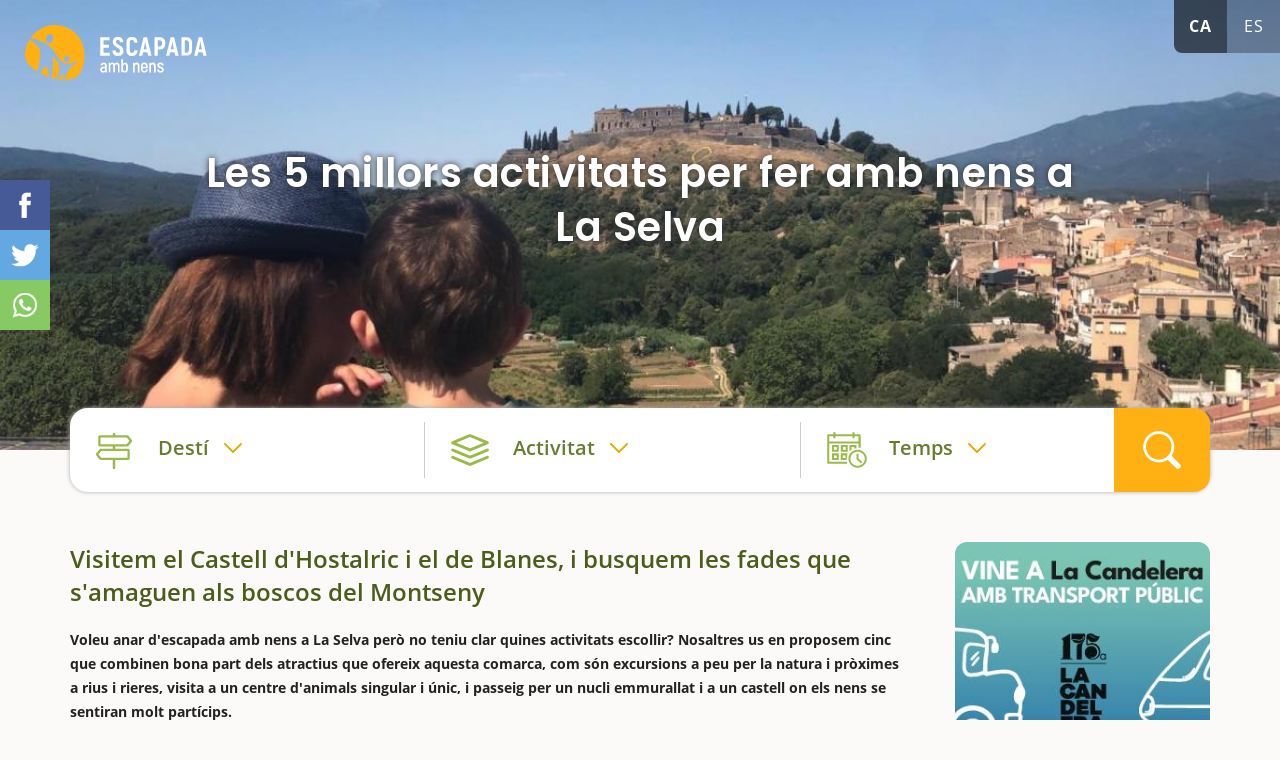

--- FILE ---
content_type: text/html; charset=utf-8
request_url: https://www.escapadaambnens.com/proposta/186/les-5-millors-activitats-per-fer-amb-nens-a-la-selva/
body_size: 21034
content:
<!DOCTYPE html>
<html class="no-js nox" lang="ca">
<head>
	<meta name="lang" content="ca"/>
	<meta name="language" content="ca_ES"/>
	<meta http-equiv="Content-Language" content="ca"/>
	<meta charset="utf-8">
	<meta http-equiv="X-UA-Compatible" content="IE=edge">
	<meta name="viewport" content="width=device-width, initial-scale=1, viewport-fit=contain">
	<title>&#9655; Les 5 millors activitats per fer amb nens a La Selva - Escapada amb nens</title>
	<meta name="description" content="La Selva en Top 5 - Voleu anar d'escapada amb nens a La Selva però no teniu clar quines activitats escollir? Nosaltres us en proposem cinc que combinen bona…" />
	<link rel="profile" href="http://gmpg.org/xfn/11">
	<link rel="alternate" hreflang="ca" href="https://www.escapadaambnens.com/proposta/186/les-5-millors-activitats-per-fer-amb-nens-a-la-selva/" />
	<link rel="alternate" hreflang="es" href="https://www.escapadaambnens.com/es/propuesta/186/las-5-mejores-actividades-para-hacer-con-ninos-en-la-selva/" />
	<meta name="robots" content="index,follow, max-snippet:-1, max-video-preview:-1, max-image-preview:large" />
	<link rel="canonical" href="https://www.escapadaambnens.com/proposta/186/les-5-millors-activitats-per-fer-amb-nens-a-la-selva/" />
	<meta property="og:url" content="https://www.escapadaambnens.com/proposta/186/les-5-millors-activitats-per-fer-amb-nens-a-la-selva/" />
	<meta property="og:locale" content="ca_ES" />
	<meta property="og:type" content="article" />
	<meta property="og:title" content="&#9655; Les 5 millors activitats per fer amb nens a La Selva - Escapada amb nens" />
	<meta property="og:image" content="https://www.escapadaambnens.com/fotografies/petites/35284castell-hostalric.jpg" />
	<link fetchpriority="high" rel="preload" as="image" href="https://www.escapadaambnens.com/fotografies/thumb/35284castell-hostalric.jpg" media="(max-width: 768px)"/>
	<link fetchpriority="high" rel="preload" as="image" href="https://www.escapadaambnens.com/fotografies/petites/35284castell-hostalric.jpg" media="(min-width: 769px) and (max-width: 1399px)"/>
	<link fetchpriority="high" rel="preload" as="image" href="https://www.escapadaambnens.com/fotografies/mitjanes/35284castell-hostalric.jpg" media="(min-width: 1400px)" />
	<meta property="og:image:width" content="1200" />
	<meta property="og:image:height" content="900" />
	<link rel="preload" href="https://www.escapadaambnens.com/assets/fonts/poppins-v15-latin-600.woff2" as="font" type="font/woff2" crossorigin>
	<link rel="preload" href="https://www.escapadaambnens.com/assets/fonts/open-sans-v20-latin-regular.woff2" as="font" type="font/woff2" crossorigin>
	<link rel="preload" href="https://www.escapadaambnens.com/assets/fonts/open-sans-v20-latin-600.woff2" as="font" type="font/woff2" crossorigin>
	<link rel="preload" href="https://www.escapadaambnens.com/assets/fonts/open-sans-v20-latin-700.woff2" as="font" type="font/woff2" crossorigin>
	<link rel="preload" href="https://www.escapadaambnens.com/assets/fonts/poppins-v15-latin-700.woff2" as="font" type="font/woff2" crossorigin>
	<meta property="og:description" content="La Selva en Top 5 - Voleu anar d'escapada amb nens a La Selva però no teniu clar quines activitats escollir? Nosaltres us en proposem cinc que combinen bona…" />	
	<meta property="og:site_name" content="escapadaambnens.com" />
    <meta property="article:publisher" content="https://www.facebook.com/Escapadaambnens" />
	<meta name="twitter:card" content="summary" />
    <meta name="twitter:description" content="La Selva en Top 5 - Voleu anar d'escapada amb nens a La Selva però no teniu clar quines activitats escollir? Nosaltres us en proposem cinc que combinen bona…" />
    <meta name="twitter:title" content="&#9655; Les 5 millors activitats per fer amb nens a La Selva - Escapada amb nens" />
    <meta name="twitter:image" content="https://www.escapadaambnens.com/fotografies/petites/35284castell-hostalric.jpg" />
	<link rel="image_src" href="https://www.escapadaambnens.com/fotografies/petites/35284castell-hostalric.jpg" />
	<link rel="sitemap" href="https://www.escapadaambnens.com/sitemap.xml" />
	<meta name="generator" content="enricmas.cat">
	<meta name="rating" content="General" />
	<meta name="distributor" content="Global" />
	<meta name="mobile-web-app-capable" content="yes">
	<meta name="apple-mobile-web-app-capable" content="yes">
	<link rel="shortcut icon" href="https://www.escapadaambnens.com/assets/img/icons/favicon-96x96.png">
	<link rel="icon" type="image/png" sizes="96x96" href="https://www.escapadaambnens.com/assets/img/icons/favicon-96x96.png">
	<link rel="icon" type="image/png" sizes="32x32" href="https://www.escapadaambnens.com/assets/img/icons/favicon-32x32.png">
	<link rel="icon" type="image/png" sizes="16x16" href="https://www.escapadaambnens.com/assets/img/icons/favicon-16x16.png">
	<link rel="icon" type="image/png" sizes="192x192"  href="https://www.escapadaambnens.com/assets/img/icons/android-icon-192x192.png">
	<link rel="apple-touch-icon" sizes="57x57" href="https://www.escapadaambnens.com/assets/img/icons/apple-icon-57x57.png">
	<link rel="apple-touch-icon" sizes="60x60" href="https://www.escapadaambnens.com/assets/img/icons/apple-icon-60x60.png">
	<link rel="apple-touch-icon" sizes="72x72" href="https://www.escapadaambnens.com/assets/img/icons/apple-icon-72x72.png">
	<link rel="apple-touch-icon" sizes="76x76" href="https://www.escapadaambnens.com/assets/img/icons/apple-icon-76x76.png">
	<link rel="apple-touch-icon" sizes="114x114" href="https://www.escapadaambnens.com/assets/img/icons/apple-icon-114x114.png">
	<link rel="apple-touch-icon" sizes="120x120" href="https://www.escapadaambnens.com/assets/img/icons/apple-icon-120x120.png">
	<link rel="apple-touch-icon" sizes="144x144" href="https://www.escapadaambnens.com/assets/img/icons/apple-icon-144x144.png">
	<link rel="apple-touch-icon" sizes="152x152" href="https://www.escapadaambnens.com/assets/img/icons/apple-icon-152x152.png">
	<link rel="apple-touch-icon" sizes="180x180" href="https://www.escapadaambnens.com/assets/img/icons/apple-icon-180x180.png">
	<meta name="msapplication-TileColor" content="#ffffff">
	<meta name="msapplication-TileImage" content="https://www.escapadaambnens.com/assets/img/icons/ms-icon-144x144.png">
	<meta name="theme-color" content="#ffffff">
	<style>body {overflow-y:scroll;}body.loading * {transition:none !important;}.all{width:100%;overflow-x:hidden;}</style><style>#preloader-wrapper{position:fixed;top:0;left:0;right:0;bottom:0;z-index:30000;display:block;background-color:#ffffff;transition:opacity linear 0.3s;opacity:1;visibility:visible;}#preloader-wrapper.out{opacity:0;}</style><link href=https://www.escapadaambnens.com/assets/css/plugins.css?v=1.2.9" rel="stylesheet" type="text/css"><link href="https://www.escapadaambnens.com/assets/css/estils.css?v=1.2.9" rel="stylesheet" type="text/css"><link href="https://www.escapadaambnens.com/assets/css/cerca.css?v=1.2.9" rel="stylesheet" type="text/css"><link href="https://www.escapadaambnens.com/assets/css/llista.css?v=1.2.9" rel="stylesheet" type="text/css"> <link href="https://www.escapadaambnens.com/assets/css/festivals.css?v=1.2.9" rel="stylesheet" type="text/css"><script async src="https://pagead2.googlesyndication.com/pagead/js/adsbygoogle.js?client=ca-pub-1413175102399221" crossorigin="anonymous"></script></head>
<script type="application/ld+json">{"@context": "http://schema.org","@type": "WebSite","name": "Escapada amb nens","url": "https://www.escapadaambnens.com/","sameAs": ["https://www.facebook.com/Escapadaambnens","https://www.instagram.com/escapadaambnens/"]}</script><body class="loading"><div class="all" id="all"><div class="cap"><div class="header"><picture  class="zoom" data-fancybox="item" data-caption="Les 5 millors activitats per fer amb nens a La Selva" href="https://www.escapadaambnens.com/fotografies/mitjanes/35284castell-hostalric.jpg"><source srcset="https://www.escapadaambnens.com/fotografies/mitjanes/35284castell-hostalric.jpg" media="(min-width: 1400px)"><source srcset="https://www.escapadaambnens.com/fotografies/petites/35284castell-hostalric.jpg" media="(min-width: 1199px)"><source srcset="https://www.escapadaambnens.com/fotografies/thumb/35284castell-hostalric.jpg" media="(min-width: 768px)"><img fetchpriority="high"  alt="Les 5 millors activitats per fer amb nens a La Selva" src="https://www.escapadaambnens.com/fotografies/thumb/35284castell-hostalric.jpg" loading="lazy" decoding="async"></picture><a aria-label="Home" href="https://www.escapadaambnens.com/"><img alt="Escapada amb nens" class="logo" src="https://www.escapadaambnens.com/assets/img/logo_mixte.svg"></img></a><div id="idiomes"><a class="lang active" href="javascript:;" lang="ca" hreflang="ca">ca</a><a class="lang" href="https://www.escapadaambnens.com/es/propuesta/186/las-5-mejores-actividades-para-hacer-con-ninos-en-la-selva/" lang="es" hreflang="es">es</a></div><div class="content container"><h1 class="">Les 5 millors activitats per fer amb nens a La Selva</h1></div></div></div><div class="container" id="container_search"><div id="search" class="noselect clear"><div class="blocs"><div class="search_bloc loc " id="search_loc" attr_tipus="" attr_id=""><div><span>Destí</span><p></p></div><div id="search_loc_reset" class="search_reset"></div></div><div class="search_bloc acti  " id="search_cat" attr_tipus="" attr_id=""><div><span>Activitat</span><p></p></div><div id="search_cat_reset" class="search_reset"></div></div><div class="search_bloc temps " id="search_time" attr_num=""><div><span>Temps</span><p></p></div><div id="search_cal_reset" class="search_reset"></div></div></div><div id="search_go"></div><div id="search_loc_ampli" class="noclose"><input id="search_loc_input" class="noclose" type="text" attr_populars="Destins populars" placeholder="On voleu anar?..." ><div id="search_loc_close" class="noclose"></div></div><div id="window_destins" class="noclose search_box"><div id="window_destins_left" data_notfound="No tenim cap resultat, modifica la cerca."></div><div id="window_destins_right"><div class="menu_destins active" id="menu_destins_0"><p class="titol">Tria on vulguis anar</p><div class="provs_container"><div class="menu_prov menu_prov_4" attr_cat="4"><span>Barcelona</span></div><div class="menu_prov menu_prov_5" attr_cat="5"><span>Girona</span></div><div class="menu_prov menu_prov_1" attr_cat="1"><span>Tarragona</span></div><div class="menu_prov menu_prov_6" attr_cat="6"><span>Lleida</span></div><div class="menu_prov menu_prov_15" attr_cat="15"><span>Andorra</span></div></div></div><div id="menu_destins_4" class="menu_destins prov"><div class="left"><p class="back menu_provincies_back">Província de Barcelona</p><div class="prov_box menu_prov_4" attr_tipus="pr" attr_id="4" attr_nom="Barcelona"></div></div><div class="right"><p class="titol">Comarca a comarca</p><div class="prov_slider"><div class="swiper-box noselect"><div class="swiper-container noauto prov_slider_container"><div class="swiper-wrapper"><div class="swiper-slide prov_slider_item big" attr_tipus="pr" attr_id="4" attr_nom="Barcelona"><div class="foto genfoto" data-titol="Barcelona" data-url="https://www.escapadaambnens.com/fotografies/thumb/42836barcelona-shutterstock1891582111.jpg"><span>Barcelona</span></div><p>Tota la província</p></div><div class="swiper-slide prov_slider_item" attr_tipus="co" attr_id="18" attr_nom="Barcelon&egrave;s"><div class="foto genfoto" data-titol="Barcelon&egrave;s" data-url="https://www.escapadaambnens.com/fotografies/thumb/52851barcelones-shutterstock1095000005.jpg"></div><p>Barcelonès</p></div><div class="swiper-slide prov_slider_item" attr_tipus="co" attr_id="31" attr_nom="Bergued&agrave;"><div class="foto genfoto" data-titol="Bergued&agrave;" data-url="https://www.escapadaambnens.com/fotografies/thumb/58272bergueda-pedraforca-shutterstock756536365.jpg"></div><p>Berguedà</p></div><div class="swiper-slide prov_slider_item" attr_tipus="co" attr_id="46" attr_nom="Osona"><div class="foto genfoto" data-titol="Osona" data-url="https://www.escapadaambnens.com/fotografies/thumb/44741osona-embassament-sau-shutterstock1028684041.jpg"></div><p>Osona</p></div><div class="swiper-slide prov_slider_item" attr_tipus="co" attr_id="12" attr_nom="Alt Pened&egrave;s"><div class="foto genfoto" data-titol="Alt Pened&egrave;s" data-url="https://www.escapadaambnens.com/fotografies/thumb/83269alt-penedes-shutterstock269410505.jpg"></div><p>Alt Penedès</p></div><div class="swiper-slide prov_slider_item" attr_tipus="co" attr_id="17" attr_nom="Maresme"><div class="foto genfoto" data-titol="Maresme" data-url="https://www.escapadaambnens.com/fotografies/thumb/93445maresme-shutterstock393127594.jpg"></div><p>Maresme</p></div><div class="swiper-slide prov_slider_item" attr_tipus="co" attr_id="44" attr_nom="Bages"><div class="foto genfoto" data-titol="Bages" data-url="https://www.escapadaambnens.com/fotografies/thumb/18173bages-cardona-shutterstock1940523115.jpg"></div><p>Bages</p></div><div class="swiper-slide prov_slider_item" attr_tipus="co" attr_id="14" attr_nom="Baix Llobregat"><div class="foto genfoto" data-titol="Baix Llobregat" data-url="https://www.escapadaambnens.com/fotografies/thumb/26756prat-de-llobregat-shutterstock690483241.jpg"></div><p>Baix Llobregat</p></div><div class="swiper-slide prov_slider_item" attr_tipus="co" attr_id="45" attr_nom="Moian&egrave;s"><div class="foto genfoto" data-titol="Moian&egrave;s" data-url="https://www.escapadaambnens.com/fotografies/thumb/68174moianes-shutterstock1076970689.jpg"></div><p>Moianès</p></div><div class="swiper-slide prov_slider_item" attr_tipus="co" attr_id="16" attr_nom="Vall&egrave;s Oriental"><div class="foto genfoto" data-titol="Vall&egrave;s Oriental" data-url="https://www.escapadaambnens.com/fotografies/thumb/54277vallesoriental-shutterstock1851765802.jpg"></div><p>Vallès Oriental</p></div><div class="swiper-slide prov_slider_item" attr_tipus="co" attr_id="43" attr_nom="Anoia"><div class="foto genfoto" data-titol="Anoia" data-url="https://www.escapadaambnens.com/fotografies/thumb/63529anoia-shutterstock179704244.jpg"></div><p>Anoia</p></div><div class="swiper-slide prov_slider_item" attr_tipus="co" attr_id="15" attr_nom="Vall&egrave;s Occidental"><div class="foto genfoto" data-titol="Vall&egrave;s Occidental" data-url="https://www.escapadaambnens.com/fotografies/thumb/35331valles-occidental-sabadell-shutterstock1585839586-2.jpg"></div><p>Vallès Occidental</p></div><div class="swiper-slide prov_slider_item" attr_tipus="co" attr_id="13" attr_nom="Garraf"><div class="foto genfoto" data-titol="Garraf" data-url="https://www.escapadaambnens.com/fotografies/thumb/94388garraf-shutterstock1904438677.jpg"></div><p>Garraf</p></div></div></div></div></div><p class="titol">Destins populars de Barcelona</p><div class="prov_slider"><div class="swiper-box noselect"><div class="swiper-container noauto prov_slider_container"><div class="swiper-wrapper"><div class="swiper-slide prov_slider_item" attr_tipus="po" attr_id="836" attr_nom="Berga"><div class="foto genfoto" data-titol="Berga" data-url="https://www.escapadaambnens.com/fotografies/thumb/94581berga-shutterstock601827206.jpg"></div><p>Berga</p></div><div class="swiper-slide prov_slider_item" attr_tipus="po" attr_id="922" attr_nom="Viladrau"><div class="foto genfoto" data-titol="Viladrau" data-url="https://www.escapadaambnens.com/fotografies/thumb/46289viladrau-shutterstock107423888.jpg"></div><p>Viladrau</p></div><div class="swiper-slide prov_slider_item" attr_tipus="po" attr_id="809" attr_nom="Cardona"><div class="foto genfoto" data-titol="Cardona" data-url="https://www.escapadaambnens.com/fotografies/thumb/33534cardona-shutterstock778300672.jpg"></div><p>Cardona</p></div><div class="swiper-slide prov_slider_item" attr_tipus="po" attr_id="987" attr_nom="Santa Fe del Montseny"><div class="foto genfoto" data-titol="Santa Fe del Montseny" data-url="https://www.escapadaambnens.com/fotografies/thumb/46491montseny-shutterstock767723737.jpg"></div><p>Santa Fe del Montseny</p></div><div class="swiper-slide prov_slider_item" attr_tipus="po" attr_id="790" attr_nom="La Pobla de Claramunt"><div class="foto genfoto" data-titol="La Pobla de Claramunt" data-url="https://www.escapadaambnens.com/fotografies/thumb/83791la-pobla-de-claramunt-shutterstock1842860176.jpg"></div><p>La Pobla de Claramunt</p></div><div class="swiper-slide prov_slider_item" attr_tipus="po" attr_id="334" attr_nom="Sant Cugat del Vall&egrave;s"><div class="foto genfoto" data-titol="Sant Cugat del Vall&egrave;s" data-url="https://www.escapadaambnens.com/fotografies/thumb/37639sant-cugat-del-valles-shutterstock1581654769.jpg"></div><p>Sant Cugat del Vallès</p></div></div></div></div></div></div></div><div id="menu_destins_5" class="menu_destins prov"><div class="left"><p class="back menu_provincies_back">Província de Girona</p><div class="prov_box menu_prov_5" attr_tipus="pr" attr_id="5" attr_nom="Girona"></div></div><div class="right"><p class="titol">Comarca a comarca</p><div class="prov_slider"><div class="swiper-box noselect"><div class="swiper-container noauto prov_slider_container"><div class="swiper-wrapper"><div class="swiper-slide prov_slider_item big" attr_tipus="pr" attr_id="5" attr_nom="Girona"><div class="foto genfoto" data-titol="Girona" data-url="https://www.escapadaambnens.com/fotografies/thumb/65785girona-shutterstock343418234.jpg"><span>Girona</span></div><p>Tota la província</p></div><div class="swiper-slide prov_slider_item" attr_tipus="co" attr_id="19" attr_nom="Alt Empord&agrave;"><div class="foto genfoto" data-titol="Alt Empord&agrave;" data-url="https://www.escapadaambnens.com/fotografies/thumb/79871alt-emporda-shutterstock1921620098.jpg"></div><p>Alt Empordà</p></div><div class="swiper-slide prov_slider_item" attr_tipus="co" attr_id="22" attr_nom="Pla de l'Estany"><div class="foto genfoto" data-titol="Pla de l'Estany" data-url="https://www.escapadaambnens.com/fotografies/thumb/86664pla-estany-banyoles-shutterstock142056073.jpg"></div><p>Pla de l'Estany</p></div><div class="swiper-slide prov_slider_item" attr_tipus="co" attr_id="20" attr_nom="Ripoll&egrave;s"><div class="foto genfoto" data-titol="Ripoll&egrave;s" data-url="https://www.escapadaambnens.com/fotografies/thumb/45233ripolles-shutterstock1897005259.jpg"></div><p>Ripollès</p></div><div class="swiper-slide prov_slider_item" attr_tipus="co" attr_id="23" attr_nom="Baix Empord&agrave;"><div class="foto genfoto" data-titol="Baix Empord&agrave;" data-url="https://www.escapadaambnens.com/fotografies/thumb/26616baix-emporda-calella-palafurgell-shutterstock1690950625.jpg"></div><p>Baix Empordà</p></div><div class="swiper-slide prov_slider_item" attr_tipus="co" attr_id="25" attr_nom="La Selva"><div class="foto genfoto" data-titol="La Selva" data-url="https://www.escapadaambnens.com/fotografies/thumb/33771lloret-selva-shutterstock376119385.jpg"></div><p>La Selva</p></div><div class="swiper-slide prov_slider_item" attr_tipus="co" attr_id="24" attr_nom="Giron&egrave;s"><div class="foto genfoto" data-titol="Giron&egrave;s" data-url="https://www.escapadaambnens.com/fotografies/thumb/19127girones-shutterstock343418234-2.jpg"></div><p>Gironès</p></div><div class="swiper-slide prov_slider_item" attr_tipus="co" attr_id="21" attr_nom="Garrotxa"><div class="foto genfoto" data-titol="Garrotxa" data-url="https://www.escapadaambnens.com/fotografies/thumb/23125fageda-garrotxa-shutterstock1262878897.jpg"></div><p>Garrotxa</p></div><div class="swiper-slide prov_slider_item" attr_tipus="co" attr_id="27" attr_nom="La Cerdanya"><div class="foto genfoto" data-titol="La Cerdanya" data-url="https://www.escapadaambnens.com/fotografies/thumb/49533cerdanya-shutterstock1053204236.jpg"></div><p>La Cerdanya</p></div></div></div></div></div><p class="titol">Destins populars de Girona</p><div class="prov_slider"><div class="swiper-box noselect"><div class="swiper-container noauto prov_slider_container"><div class="swiper-wrapper"><div class="swiper-slide prov_slider_item" attr_tipus="po" attr_id="449" attr_nom="Tossa de Mar"><div class="foto genfoto" data-titol="Tossa de Mar" data-url="https://www.escapadaambnens.com/fotografies/thumb/81744tossa-de-mar-shutterstock121428031.jpg"></div><p>Tossa de Mar</p></div><div class="swiper-slide prov_slider_item" attr_tipus="po" attr_id="428" attr_nom="Arb&uacute;cies"><div class="foto genfoto" data-titol="Arb&uacute;cies" data-url="https://www.escapadaambnens.com/fotografies/thumb/87661arbucies-shutterstock441435157.jpg"></div><p>Arbúcies</p></div><div class="swiper-slide prov_slider_item" attr_tipus="po" attr_id="926" attr_nom="Beget"><div class="foto genfoto" data-titol="Beget" data-url="https://www.escapadaambnens.com/fotografies/thumb/36648img9015.jpg"></div><p>Beget</p></div><div class="swiper-slide prov_slider_item" attr_tipus="po" attr_id="482" attr_nom="Castell&oacute; d'Emp&uacute;ries"><div class="foto genfoto" data-titol="Castell&oacute; d'Emp&uacute;ries" data-url="https://www.escapadaambnens.com/fotografies/thumb/11457castello-d-empuries-shutterstock1921620062.jpg"></div><p>Castelló d'Empúries</p></div><div class="swiper-slide prov_slider_item" attr_tipus="po" attr_id="513" attr_nom="Roses"><div class="foto genfoto" data-titol="Roses" data-url="https://www.escapadaambnens.com/fotografies/thumb/55513roses-shutterstock574815403.jpg"></div><p>Roses</p></div><div class="swiper-slide prov_slider_item" attr_tipus="po" attr_id="348" attr_nom="Banyoles"><div class="foto genfoto" data-titol="Banyoles" data-url="https://www.escapadaambnens.com/fotografies/thumb/95668banyoles-shutterstock1657597576.jpg"></div><p>Banyoles</p></div><div class="swiper-slide prov_slider_item" attr_tipus="po" attr_id="409" attr_nom="Camprodon"><div class="foto genfoto" data-titol="Camprodon" data-url="https://www.escapadaambnens.com/fotografies/thumb/99878camprodon-shutterstock783246526.jpg"></div><p>Camprodon</p></div><div class="swiper-slide prov_slider_item" attr_tipus="po" attr_id="925" attr_nom="Vall de N&uacute;ria"><div class="foto genfoto" data-titol="Vall de N&uacute;ria" data-url="https://www.escapadaambnens.com/fotografies/thumb/71324img1174.jpg"></div><p>Vall de Núria</p></div><div class="swiper-slide prov_slider_item" attr_tipus="po" attr_id="390" attr_nom="Girona ciutat"><div class="foto genfoto" data-titol="Girona ciutat" data-url="https://www.escapadaambnens.com/fotografies/thumb/85584girona-shutterstock343418234.jpg"></div><p>Girona ciutat</p></div><div class="swiper-slide prov_slider_item" attr_tipus="po" attr_id="541" attr_nom="Castell d'Aro, Platja d'Aro i S'Agar&oacute;"><div class="foto genfoto" data-titol="Castell d'Aro, Platja d'Aro i S'Agar&oacute;" data-url="https://www.escapadaambnens.com/fotografies/thumb/46443platja-aro-shutterstock119901805.jpg"></div><p>Castell d'Aro, Platja d'Aro i S'Agaró</p></div></div></div></div></div></div></div><div id="menu_destins_1" class="menu_destins prov"><div class="left"><p class="back menu_provincies_back">Província de Tarragona</p><div class="prov_box menu_prov_1" attr_tipus="pr" attr_id="1" attr_nom="Tarragona"></div></div><div class="right"><p class="titol">Comarca a comarca</p><div class="prov_slider"><div class="swiper-box noselect"><div class="swiper-container noauto prov_slider_container"><div class="swiper-wrapper"><div class="swiper-slide prov_slider_item big" attr_tipus="pr" attr_id="1" attr_nom="Tarragona"><div class="foto genfoto" data-titol="Tarragona" data-url="https://www.escapadaambnens.com/fotografies/thumb/69593tarragones-shutterstock1945002352.jpg"><span>Tarragona</span></div><p>Tota la província</p></div><div class="swiper-slide prov_slider_item" attr_tipus="co" attr_id="6" attr_nom="Tarragon&egrave;s"><div class="foto genfoto" data-titol="Tarragon&egrave;s" data-url="https://www.escapadaambnens.com/fotografies/thumb/91895tarragona-shutterstock1051934141.jpg"></div><p>Tarragonès</p></div><div class="swiper-slide prov_slider_item" attr_tipus="co" attr_id="11" attr_nom="Delta de l'Ebre"><div class="foto genfoto" data-titol="Delta de l'Ebre" data-url="https://www.escapadaambnens.com/fotografies/thumb/57817delta-shutterstock786062248.jpg"></div><p>Delta de l'Ebre</p></div><div class="swiper-slide prov_slider_item" attr_tipus="co" attr_id="10" attr_nom="Montsi&agrave;"><div class="foto genfoto" data-titol="Montsi&agrave;" data-url="https://www.escapadaambnens.com/fotografies/thumb/94362arroz-shutterstock572678287.jpg"></div><p>Montsià</p></div><div class="swiper-slide prov_slider_item" attr_tipus="co" attr_id="4" attr_nom="Baix Camp"><div class="foto genfoto" data-titol="Baix Camp" data-url="https://www.escapadaambnens.com/fotografies/thumb/62283pradesabellera-escapadaambnens.jpg"></div><p>Baix Camp</p></div><div class="swiper-slide prov_slider_item" attr_tipus="co" attr_id="7" attr_nom="Terra Alta"><div class="foto genfoto" data-titol="Terra Alta" data-url="https://www.escapadaambnens.com/fotografies/thumb/42622terraalta-shutterstock1506737873.jpg"></div><p>Terra Alta</p></div><div class="swiper-slide prov_slider_item" attr_tipus="co" attr_id="3" attr_nom="Baix Ebre"><div class="foto genfoto" data-titol="Baix Ebre" data-url="https://www.escapadaambnens.com/fotografies/thumb/14465baixebre-shutterstock269050745.jpg"></div><p>Baix Ebre</p></div><div class="swiper-slide prov_slider_item" attr_tipus="co" attr_id="1" attr_nom="Alt Camp"><div class="foto genfoto" data-titol="Alt Camp" data-url="https://www.escapadaambnens.com/fotografies/thumb/59555montferri-altcamp-shutterstock1651208395.jpg"></div><p>Alt Camp</p></div><div class="swiper-slide prov_slider_item" attr_tipus="co" attr_id="9" attr_nom="Baix Pened&egrave;s"><div class="foto genfoto" data-titol="Baix Pened&egrave;s" data-url="https://www.escapadaambnens.com/fotografies/thumb/53728baixpenedes-shutterstock495243679.jpg"></div><p>Baix Penedès</p></div><div class="swiper-slide prov_slider_item" attr_tipus="co" attr_id="5" attr_nom="Priorat"><div class="foto genfoto" data-titol="Priorat" data-url="https://www.escapadaambnens.com/fotografies/thumb/11847vinya-vilella-alta-priorat-shutterstock1225653709.jpg"></div><p>Priorat</p></div><div class="swiper-slide prov_slider_item" attr_tipus="co" attr_id="2" attr_nom="Ribera d'Ebre"><div class="foto genfoto" data-titol="Ribera d'Ebre" data-url="https://www.escapadaambnens.com/fotografies/thumb/37393miravet2-riberaebre-shutterstock1121856782.jpg"></div><p>Ribera d'Ebre</p></div><div class="swiper-slide prov_slider_item" attr_tipus="co" attr_id="8" attr_nom="Conca de Barber&agrave;"><div class="foto genfoto" data-titol="Conca de Barber&agrave;" data-url="https://www.escapadaambnens.com/fotografies/thumb/29485fores-conca-img7494.jpg"></div><p>Conca de Barberà</p></div></div></div></div></div><p class="titol">Destins populars de Tarragona</p><div class="prov_slider"><div class="swiper-box noselect"><div class="swiper-container noauto prov_slider_container"><div class="swiper-wrapper"><div class="swiper-slide prov_slider_item" attr_tipus="po" attr_id="76" attr_nom="Roquetes"><div class="foto genfoto" data-titol="Roquetes" data-url="https://www.escapadaambnens.com/fotografies/thumb/fu96efnvnwj8osz.jpg"></div><p>Roquetes</p></div><div class="swiper-slide prov_slider_item" attr_tipus="po" attr_id="155" attr_nom="Calafell"><div class="foto genfoto" data-titol="Calafell" data-url="https://www.escapadaambnens.com/fotografies/thumb/83972calafell-baixpenedes-castell-shutterstock1047843589.jpg"></div><p>Calafell</p></div><div class="swiper-slide prov_slider_item" attr_tipus="po" attr_id="101" attr_nom="Salou"><div class="foto genfoto" data-titol="Salou" data-url="https://www.escapadaambnens.com/fotografies/thumb/81937cami-ronsa-salou-escapadaambnens.jpg"></div><p>Salou</p></div><div class="swiper-slide prov_slider_item" attr_tipus="po" attr_id="98" attr_nom="Vila-seca"><div class="foto genfoto" data-titol="Vila-seca" data-url="https://www.escapadaambnens.com/fotografies/thumb/63994vilaseca-tarragones-shutterstock1097686877.jpg"></div><p>Vila-seca</p></div><div class="swiper-slide prov_slider_item" attr_tipus="po" attr_id="95" attr_nom="Tarragona ciutat"><div class="foto genfoto" data-titol="Tarragona ciutat" data-url="https://www.escapadaambnens.com/fotografies/thumb/56691tarragona-shutterstock404916373.jpg"></div><p>Tarragona ciutat</p></div><div class="swiper-slide prov_slider_item" attr_tipus="po" attr_id="62" attr_nom="Vandell&ograve;s i l'Hospitalet de l'Infant"><div class="foto genfoto" data-titol="Vandell&ograve;s i l'Hospitalet de l'Infant" data-url="https://www.escapadaambnens.com/fotografies/thumb/57667hospitalet-platja-torn-shutterstock1345290482.jpg"></div><p>Vandellòs i l'Hospitalet de l'Infant</p></div><div class="swiper-slide prov_slider_item" attr_tipus="po" attr_id="80" attr_nom="Altafulla"><div class="foto genfoto" data-titol="Altafulla" data-url="https://www.escapadaambnens.com/fotografies/thumb/79657altafulla-tarragones-shutterstock510826261.jpg"></div><p>Altafulla</p></div></div></div></div></div></div></div><div id="menu_destins_6" class="menu_destins prov"><div class="left"><p class="back menu_provincies_back">Província de Lleida</p><div class="prov_box menu_prov_6" attr_tipus="pr" attr_id="6" attr_nom="Lleida"></div></div><div class="right"><p class="titol">Comarca a comarca</p><div class="prov_slider"><div class="swiper-box noselect"><div class="swiper-container noauto prov_slider_container"><div class="swiper-wrapper"><div class="swiper-slide prov_slider_item big" attr_tipus="pr" attr_id="6" attr_nom="Lleida"><div class="foto genfoto" data-titol="Lleida" data-url="https://www.escapadaambnens.com/fotografies/thumb/39132lleida-shutterstock783356722.jpg"><span>Lleida</span></div><p>Tota la província</p></div><div class="swiper-slide prov_slider_item" attr_tipus="co" attr_id="29" attr_nom="Alt Urgell"><div class="foto genfoto" data-titol="Alt Urgell" data-url="https://www.escapadaambnens.com/fotografies/thumb/32948alt-urgell-shutterstock1948240666.jpg"></div><p>Alt Urgell</p></div><div class="swiper-slide prov_slider_item" attr_tipus="co" attr_id="33" attr_nom="Garrigues"><div class="foto genfoto" data-titol="Garrigues" data-url="https://www.escapadaambnens.com/fotografies/thumb/99494garrigues-shutterstock1652526352.jpg"></div><p>Garrigues</p></div><div class="swiper-slide prov_slider_item" attr_tipus="co" attr_id="37" attr_nom="Segarra"><div class="foto genfoto" data-titol="Segarra" data-url="https://www.escapadaambnens.com/fotografies/thumb/86576segarra-cervera-shutterstock1098327551.jpg"></div><p>Segarra</p></div><div class="swiper-slide prov_slider_item" attr_tipus="co" attr_id="39" attr_nom="Solson&egrave;s"><div class="foto genfoto" data-titol="Solson&egrave;s" data-url="https://www.escapadaambnens.com/fotografies/thumb/29821solsones-castell-solsona-shutterstock1159431397.jpg"></div><p>Solsonès</p></div><div class="swiper-slide prov_slider_item" attr_tipus="co" attr_id="41" attr_nom="Vall d'Aran"><div class="foto genfoto" data-titol="Vall d'Aran" data-url="https://www.escapadaambnens.com/fotografies/thumb/13616vall-aran-shutterstock1561752391.jpg"></div><p>Vall d'Aran</p></div><div class="swiper-slide prov_slider_item" attr_tipus="co" attr_id="27" attr_nom="La Cerdanya"><div class="foto genfoto" data-titol="La Cerdanya" data-url="https://www.escapadaambnens.com/fotografies/thumb/49533cerdanya-shutterstock1053204236.jpg"></div><p>La Cerdanya</p></div><div class="swiper-slide prov_slider_item" attr_tipus="co" attr_id="34" attr_nom="Pallars Juss&agrave;"><div class="foto genfoto" data-titol="Pallars Juss&agrave;" data-url="https://www.escapadaambnens.com/fotografies/thumb/99112jussa2.jpg"></div><p>Pallars Jussà</p></div><div class="swiper-slide prov_slider_item" attr_tipus="co" attr_id="35" attr_nom="Pallars Sobir&agrave;"><div class="foto genfoto" data-titol="Pallars Sobir&agrave;" data-url="https://www.escapadaambnens.com/fotografies/thumb/39316aiguestortes-shutterstock1112962631.jpg"></div><p>Pallars Sobirà</p></div><div class="swiper-slide prov_slider_item" attr_tipus="co" attr_id="40" attr_nom="Urgell"><div class="foto genfoto" data-titol="Urgell" data-url="https://www.escapadaambnens.com/fotografies/thumb/16853tarrega-shutterstock1421504858.jpg"></div><p>Urgell</p></div><div class="swiper-slide prov_slider_item" attr_tipus="co" attr_id="36" attr_nom="Pla d'Urgell"><div class="foto genfoto" data-titol="Pla d'Urgell" data-url="https://www.escapadaambnens.com/fotografies/thumb/38671pla-urgell-shutterstock1556781968.jpg"></div><p>Pla d'Urgell</p></div><div class="swiper-slide prov_slider_item" attr_tipus="co" attr_id="30" attr_nom="Alta Ribagor&ccedil;a"><div class="foto genfoto" data-titol="Alta Ribagor&ccedil;a" data-url="https://www.escapadaambnens.com/fotografies/thumb/97851alta-ribagorca-shutterstock1654319608.jpg"></div><p>Alta Ribagorça</p></div><div class="swiper-slide prov_slider_item" attr_tipus="co" attr_id="38" attr_nom="Segri&agrave;"><div class="foto genfoto" data-titol="Segri&agrave;" data-url="https://www.escapadaambnens.com/fotografies/thumb/84387segria-shutterstock1522772216.jpg"></div><p>Segrià</p></div><div class="swiper-slide prov_slider_item" attr_tipus="co" attr_id="32" attr_nom="Noguera"><div class="foto genfoto" data-titol="Noguera" data-url="https://www.escapadaambnens.com/fotografies/thumb/25183noguera-balaguer-shutterstock1312324658.jpg"></div><p>Noguera</p></div></div></div></div></div><p class="titol">Destins populars de Lleida</p><div class="prov_slider"><div class="swiper-box noselect"><div class="swiper-container noauto prov_slider_container"><div class="swiper-wrapper"><div class="swiper-slide prov_slider_item" attr_tipus="po" attr_id="977" attr_nom="Lleida ciutat"><div class="foto genfoto" data-titol="Lleida ciutat" data-url="https://www.escapadaambnens.com/fotografies/thumb/64235lleida.jpg"></div><p>Lleida ciutat</p></div><div class="swiper-slide prov_slider_item" attr_tipus="po" attr_id="768" attr_nom="Vielha e Mijaran"><div class="foto genfoto" data-titol="Vielha e Mijaran" data-url="https://www.escapadaambnens.com/fotografies/thumb/36591vielha-shutterstock426232510.jpg"></div><p>Vielha e Mijaran</p></div><div class="swiper-slide prov_slider_item" attr_tipus="po" attr_id="580" attr_nom="La Vall de Bo&iacute;"><div class="foto genfoto" data-titol="La Vall de Bo&iacute;" data-url="https://www.escapadaambnens.com/fotografies/thumb/61796la-vall-de-boi-shutterstock311501495.jpg"></div><p>La Vall de Boí</p></div><div class="swiper-slide prov_slider_item" attr_tipus="po" attr_id="661" attr_nom="Tremp"><div class="foto genfoto" data-titol="Tremp" data-url="https://www.escapadaambnens.com/fotografies/thumb/83295tremp-shutterstock4818271.jpg"></div><p>Tremp</p></div><div class="swiper-slide prov_slider_item" attr_tipus="po" attr_id="624" attr_nom="Balaguer"><div class="foto genfoto" data-titol="Balaguer" data-url="https://www.escapadaambnens.com/fotografies/thumb/17773balaguer-shutterstock1099500887.jpg"></div><p>Balaguer</p></div><div class="swiper-slide prov_slider_item" attr_tipus="po" attr_id="578" attr_nom="Coll de Narg&oacute;"><div class="foto genfoto" data-titol="Coll de Narg&oacute;" data-url="https://www.escapadaambnens.com/fotografies/thumb/44613coll-de-nargos-sant-climent-shutterstock144313711.jpg"></div><p>Coll de Nargó</p></div><div class="swiper-slide prov_slider_item" attr_tipus="po" attr_id="953" attr_nom="Bagergue"><div class="foto genfoto" data-titol="Bagergue" data-url="https://www.escapadaambnens.com/fotografies/thumb/48176bagergue.jpg"></div><p>Bagergue</p></div><div class="swiper-slide prov_slider_item" attr_tipus="po" attr_id="740" attr_nom="Solsona"><div class="foto genfoto" data-titol="Solsona" data-url="https://www.escapadaambnens.com/fotografies/thumb/65613solsona-shutterstock1599917959.jpg"></div><p>Solsona</p></div><div class="swiper-slide prov_slider_item" attr_tipus="po" attr_id="593" attr_nom="La Seu d'Urgell"><div class="foto genfoto" data-titol="La Seu d'Urgell" data-url="https://www.escapadaambnens.com/fotografies/thumb/27337la-seu-durgells-hutterstock558174787.jpg"></div><p>La Seu d'Urgell</p></div></div></div></div></div></div></div><div id="menu_destins_15" class="menu_destins prov"><div class="left"><p class="back menu_provincies_back">Andorra</p><div class="prov_box menu_prov_15" attr_tipus="pr" attr_id="15" attr_nom="Andorra"></div></div><div class="right"><p class="titol">Les Parròquies d'Andorra</p><div class="prov_slider"><div class="swiper-box noselect"><div class="swiper-container noauto prov_slider_container"><div class="swiper-wrapper"><div class="swiper-slide prov_slider_item big" attr_tipus="pr" attr_id="15" attr_nom="Andorra"><div class="foto genfoto" data-titol="Andorra" data-url="https://www.escapadaambnens.com/fotografies/thumb/79381andorrarocquershutterstock1324997570.jpg"><span>Andorra</span></div><p>Tota Andorra</p></div><div class="swiper-slide prov_slider_item" attr_tipus="co" attr_id="54" attr_nom="Parr&ograve;quia d'Escaldes Engordany"><div class="foto genfoto" data-titol="Parr&ograve;quia d'Escaldes Engordany" data-url="https://www.escapadaambnens.com/fotografies/thumb/34452andorraparroquiaescaldesengordanyshutterstock1506831686.jpg"></div><p>Parròquia d'Escaldes Engordany</p></div><div class="swiper-slide prov_slider_item" attr_tipus="co" attr_id="50" attr_nom="Parr&ograve;quia d'Ordino"><div class="foto genfoto" data-titol="Parr&ograve;quia d'Ordino" data-url="https://www.escapadaambnens.com/fotografies/thumb/45132andorraparroquiaordinoshutterstock672450823.jpg"></div><p>Parròquia d'Ordino</p></div><div class="swiper-slide prov_slider_item" attr_tipus="co" attr_id="52" attr_nom="Parr&ograve;quia d'Andorra la Vella"><div class="foto genfoto" data-titol="Parr&ograve;quia d'Andorra la Vella" data-url="https://www.escapadaambnens.com/fotografies/thumb/22717andorraparroquiaandorralavellashutterstock139815760.jpg"></div><p>Parròquia d'Andorra la Vella</p></div><div class="swiper-slide prov_slider_item" attr_tipus="co" attr_id="48" attr_nom="Parr&ograve;quia de Canillo"><div class="foto genfoto" data-titol="Parr&ograve;quia de Canillo" data-url="https://www.escapadaambnens.com/fotografies/thumb/48153andorraparroquiacanilloshutterstock1744582130.jpg"></div><p>Parròquia de Canillo</p></div><div class="swiper-slide prov_slider_item" attr_tipus="co" attr_id="49" attr_nom="Parr&ograve;quia d'Encamp"><div class="foto genfoto" data-titol="Parr&ograve;quia d'Encamp" data-url="https://www.escapadaambnens.com/fotografies/thumb/69618andorraparroquiaencampshutterstock2101294531.jpg"></div><p>Parròquia d'Encamp</p></div><div class="swiper-slide prov_slider_item" attr_tipus="co" attr_id="53" attr_nom="Parr&ograve;quia de Sant Juli&agrave; de L&ograve;ria"><div class="foto genfoto" data-titol="Parr&ograve;quia de Sant Juli&agrave; de L&ograve;ria" data-url="https://www.escapadaambnens.com/fotografies/thumb/21151andorraparroquiasantjuliashutterstock1804688242.jpg"></div><p>Parròquia de Sant Julià de Lòria</p></div><div class="swiper-slide prov_slider_item" attr_tipus="co" attr_id="51" attr_nom="Parr&ograve;quia de la Massana"><div class="foto genfoto" data-titol="Parr&ograve;quia de la Massana" data-url="https://www.escapadaambnens.com/fotografies/thumb/98815andorraparroquialamassanashutterstock617740964.jpg"></div><p>Parròquia de la Massana</p></div></div></div></div></div><p class="titol">Destins populars d'Andorra</p><div class="prov_slider"><div class="swiper-box noselect"><div class="swiper-container noauto prov_slider_container"><div class="swiper-wrapper"><div class="swiper-slide prov_slider_item" attr_tipus="po" attr_id="1016" attr_nom="Arinsal"><div class="foto genfoto" data-titol="Arinsal" data-url="https://www.escapadaambnens.com/fotografies/thumb/41528andorraarinsalshutterstock347896688.jpg"></div><p>Arinsal</p></div><div class="swiper-slide prov_slider_item" attr_tipus="po" attr_id="1018" attr_nom="La Massana"><div class="foto genfoto" data-titol="La Massana" data-url="https://www.escapadaambnens.com/fotografies/thumb/76511andorralamassanashutterstock1844759164.jpg"></div><p>La Massana</p></div><div class="swiper-slide prov_slider_item" attr_tipus="po" attr_id="1020" attr_nom="Andorra la Vella"><div class="foto genfoto" data-titol="Andorra la Vella" data-url="https://www.escapadaambnens.com/fotografies/thumb/34462andorraandorralavellashutterstock116982199.jpg"></div><p>Andorra la Vella</p></div><div class="swiper-slide prov_slider_item" attr_tipus="po" attr_id="1003" attr_nom="Encamp"><div class="foto genfoto" data-titol="Encamp" data-url="https://www.escapadaambnens.com/fotografies/thumb/29238andorraencampshutterstock1320684992.jpg"></div><p>Encamp</p></div><div class="swiper-slide prov_slider_item" attr_tipus="po" attr_id="1004" attr_nom="El Pas de la Casa"><div class="foto genfoto" data-titol="El Pas de la Casa" data-url="https://www.escapadaambnens.com/fotografies/thumb/72849andorrapasdelacasashutterstock2294378577.jpg"></div><p>El Pas de la Casa</p></div><div class="swiper-slide prov_slider_item" attr_tipus="po" attr_id="991" attr_nom="Canillo"><div class="foto genfoto" data-titol="Canillo" data-url="https://www.escapadaambnens.com/fotografies/thumb/11876andorracanilloshutterstock694261624.jpg"></div><p>Canillo</p></div><div class="swiper-slide prov_slider_item" attr_tipus="po" attr_id="1021" attr_nom="Santa Coloma"><div class="foto genfoto" data-titol="Santa Coloma" data-url="https://www.escapadaambnens.com/fotografies/thumb/12734andorrasantacolomashutterstock2121412586.jpg"></div><p>Santa Coloma</p></div><div class="swiper-slide prov_slider_item" attr_tipus="po" attr_id="1033" attr_nom="Escaldes"><div class="foto genfoto" data-titol="Escaldes" data-url="https://www.escapadaambnens.com/fotografies/thumb/77937andorraescaldesshutterstock1695731728.jpg"></div><p>Escaldes</p></div><div class="swiper-slide prov_slider_item" attr_tipus="po" attr_id="1010" attr_nom="Ordino"><div class="foto genfoto" data-titol="Ordino" data-url="https://www.escapadaambnens.com/fotografies/thumb/38165andorraordinoshutterstock280650680.jpg"></div><p>Ordino</p></div><div class="swiper-slide prov_slider_item" attr_tipus="po" attr_id="1030" attr_nom="Sant Juli&agrave;"><div class="foto genfoto" data-titol="Sant Juli&agrave;" data-url="https://www.escapadaambnens.com/fotografies/thumb/34623andorrasantjuliashutterstock1293874681.jpg"></div><p>Sant Julià</p></div></div></div></div></div></div></div></div></div><div id="window_cats" class="noclose search_box"><div class="menu_cat all" attr_tipus="all" attr_id="0" attr_icon="cats">Totes</div><div class="search_cats_container"><div class="menu_cat_box lila"><div class="menu_cat pare" attr_tipus="pare" attr_id="33" attr_icon="lila">Festivals i fires familiars</div><div class="menu_cat" attr_tipus="fill" attr_id="61" attr_icon="lila">Castanyada y Halloween</div><div class="menu_cat" attr_tipus="fill" attr_id="63" attr_icon="lila">Fires de Bolets</div><div class="menu_cat" attr_tipus="fill" attr_id="64" attr_icon="lila">Fires de Tardor</div><div class="menu_cat" attr_tipus="fill" attr_id="54" attr_icon="lila">Fires Medievals</div><div class="menu_cat" attr_tipus="fill" attr_id="55" attr_icon="lila">Fires de Bruixes</div><div class="menu_cat" attr_tipus="fill" attr_id="60" attr_icon="lila">Festes Majors</div><div class="menu_cat" attr_tipus="fill" attr_id="57" attr_icon="lila">Carnaval</div><div class="menu_cat" attr_tipus="fill" attr_id="56" attr_icon="lila">Fires Gastronòmiques</div></div><div class="menu_cat_box verd"><div class="menu_cat pare" attr_tipus="pare" attr_id="6" attr_icon="verd">Escapada a la natura</div><div class="menu_cat" attr_tipus="fill" attr_id="7" attr_icon="verd">Excursions a peu</div><div class="menu_cat" attr_tipus="fill" attr_id="8" attr_icon="verd">Excursions a camins de ronda i vies verdes</div><div class="menu_cat" attr_tipus="fill" attr_id="9" attr_icon="verd">Excursions a piscines naturals i rius</div><div class="menu_cat" attr_tipus="fill" attr_id="11" attr_icon="verd">Excursions amb cotxet</div><div class="menu_cat" attr_tipus="fill" attr_id="25" attr_icon="verd">Excursions amb bici</div></div><div class="menu_cat_box vermell"><div class="menu_cat pare" attr_tipus="pare" attr_id="12" attr_icon="vermell">Escapada d'aventura</div><div class="menu_cat" attr_tipus="fill" attr_id="13" attr_icon="vermell">Aventures a l'aigua</div><div class="menu_cat" attr_tipus="fill" attr_id="28" attr_icon="vermell">Aventures amb animals</div><div class="menu_cat" attr_tipus="fill" attr_id="30" attr_icon="vermell">Aventures a coves</div><div class="menu_cat" attr_tipus="fill" attr_id="31" attr_icon="vermell">Aventures amb trenets</div></div><div class="menu_cat_box taronja"><div class="menu_cat pare" attr_tipus="pare" attr_id="1" attr_icon="taronja">Escapada cultural</div><div class="menu_cat" attr_tipus="fill" attr_id="3" attr_icon="taronja">Visites amb encant</div><div class="menu_cat" attr_tipus="fill" attr_id="26" attr_icon="taronja">Visites al patrimoni</div><div class="menu_cat" attr_tipus="fill" attr_id="27" attr_icon="taronja">Visites a museus</div></div><div class="menu_cat_box blau"><div class="menu_cat pare" attr_tipus="pare" attr_id="16" attr_icon="blau">Escapada a Parcs</div><div class="menu_cat" attr_tipus="fill" attr_id="20" attr_icon="blau">Parcs Naturals</div><div class="menu_cat" attr_tipus="fill" attr_id="18" attr_icon="blau">Parcs i jardins amb encant</div><div class="menu_cat" attr_tipus="fill" attr_id="17" attr_icon="blau">Parcs d'aventura</div></div><div class="menu_cat_box groc"><div class="menu_cat pare" attr_tipus="pare" attr_id="24" attr_icon="groc">Escapada de pícnic</div></div><div class="menu_cat_box primavera"><div class="menu_cat pare" attr_tipus="pare" attr_id="47" attr_icon="primavera">Escapades de Primavera</div><div class="menu_cat" attr_tipus="fill" attr_id="50" attr_icon="primavera">La Floració a Catalunya</div><div class="menu_cat" attr_tipus="fill" attr_id="51" attr_icon="primavera">Setmana Santa a Catalunya</div></div><div class="menu_cat_box nadal"><div class="menu_cat pare" attr_tipus="pare" attr_id="38" attr_icon="nadal">Escapades de Nadal</div><div class="menu_cat" attr_tipus="fill" attr_id="39" attr_icon="nadal">Fires de Nadal i Festes del Tió</div><div class="menu_cat" attr_tipus="fill" attr_id="44" attr_icon="nadal">Espectacles de llum</div><div class="menu_cat" attr_tipus="fill" attr_id="41" attr_icon="nadal">Pessebres vivents</div><div class="menu_cat" attr_tipus="fill" attr_id="65" attr_icon="nadal">Pastorets de Nadal</div><div class="menu_cat" attr_tipus="fill" attr_id="46" attr_icon="nadal">Festes de Cap d'Any Familiars</div><div class="menu_cat" attr_tipus="fill" attr_id="42" attr_icon="nadal">Campaments reials i Cavalcades</div></div><div class="menu_cat_box nadal"><div class="menu_cat pare" attr_tipus="pare" attr_id="52" attr_icon="nadal">Escapades de Nadal sud de França</div><div class="menu_cat" attr_tipus="fill" attr_id="53" attr_icon="nadal">Mercats de Nadal a França 2025</div></div><div class="menu_cat_box nadal"><div class="menu_cat pare" attr_tipus="pare" attr_id="58" attr_icon="nadal">Escapades de Nadal a Europa</div><div class="menu_cat" attr_tipus="fill" attr_id="59" attr_icon="nadal">Mercats de Nadal Europa 2025</div></div></div></div><div id="window_temps" class="noclose search_box"><p class="titol noclose">Quants dies teniu?</p><div class="search_time_line" attr_nom="1 dia" attr_num="1"><img alt="calendar" src="https://www.escapadaambnens.com/assets/img/cal_1.svg"/>1 dia</div><div class="search_time_line" attr_nom="2 dies" attr_num="2"><img alt="calendar" src="https://www.escapadaambnens.com/assets/img/cal_2.svg"/>2 dies</div><div class="search_time_line" attr_nom="7 dies" attr_num="7"><img alt="calendar" src="https://www.escapadaambnens.com/assets/img/cal_7.svg"/>7 dies</div></div></div></div><div class="llista_box"><div class="container"><article><h2 class="sub">Visitem el Castell d'Hostalric i el de Blanes, i busquem les fades que s'amaguen als boscos del Montseny</h2><div class="llista_text"><strong>Voleu anar d&#39;escapada amb nens a La Selva però no teniu clar quines activitats escollir? Nosaltres us en proposem cinc que combinen bona part dels atractius que ofereix aquesta comarca, com són excursions a peu per la natura i pròximes a rius i rieres, visita a un centre d&#39;animals singular i únic, i passeig per un nucli emmurallat i a un castell on els nens se sentiran molt partícips.<br/> En totes i cadascuna de les activitats que us suggerim, els nens es divertiran, aprendran, gaudiran de l&#39;entorn natural i tots junts emprendrem un viatge al passat de la comarca i dels seus habitants més il·lustres.</strong><br/><br/> La Selva és una comarca on hi trobareu turisme de platja a Blanes i a Lloret de Mar, però també, calma i tranquil·litat als pobles més petits com Sant Hilari Sacalm. És també una comarca plena de castells i llegendes, de contes i rondalles per deixar anar la imaginació. Podeu visitar el Castell d&#39;Hostalric, el de Blanes i el de Tossa de Mar. <br/><br/> No podeu marxar de la Selva sense tastar els Ametllats d&#39;Arbúcies i les Teules de Farners. També en podeu portar a la família.</div><h2 class="dia"><span>1</span>Busca fades a sota dels bolets a la Riera d'Arbúcies</h2><div class="llista_text">Un dia rodó en terra de bruixes, fades i bandolers. Deixeu-vos endur per les llegendes del Montseny mentre camineu per alguna de les rutes que trobareu a la Riera d&#39;Arbúcies. Aquí també trobareu una zona de pícnic i una àrea amb jocs infantils. </div><a title="Ruta familiar a la Riera d’Arbúcies: De La Corbadora al Molí de les Pipes en familia" href="https://www.escapadaambnens.com/activitat/426/ruta-familiar-a-la-riera-darbucies-de-la-corbadora-al-moli-de-les-pipes/"><div class="llista_item_boto"  id="item_426" ><picture ><source srcset="https://www.escapadaambnens.com/fotografies/petites/66934riera4.jpg" media="(min-width: 1400px)"><source srcset="https://www.escapadaambnens.com/fotografies/petites/66934riera4.jpg" media="(min-width: 1199px)"><source srcset="https://www.escapadaambnens.com/fotografies/thumb/66934riera4.jpg" media="(min-width: 768px)"><img alt="Ruta familiar a la Riera d’Arbúcies: De La Corbadora al Molí de les Pipes" src="https://www.escapadaambnens.com/fotografies/thumb/66934riera4.jpg" loading="lazy" decoding="async"></picture><div class="boto white">Més info</div></div></a><div class="mobile_square_banners_conatiner"><a aria-label="https://www.candelera.cat/" class="pub_box square" href="https://www.escapadaambnens.com/ad.php?id=370&url=https%3A%2F%2Fwww.candelera.cat%2F" target="_blank" rel="noopener nofollow"><picture><img alt="https://www.candelera.cat/" src="https://www.escapadaambnens.com/fotografies/34337candelerabanner300x300.jpg" loading="lazy" decoding="async"></picture></a><a aria-label="https://festacalcotadavalls.cat/" class="pub_box square" href="https://www.escapadaambnens.com/ad.php?id=371&url=https%3A%2F%2Ffestacalcotadavalls.cat%2F" target="_blank" rel="noopener nofollow"><picture><img alt="https://festacalcotadavalls.cat/" src="https://www.escapadaambnens.com/fotografies/46738banercalcotada.jpg" loading="lazy" decoding="async"></picture></a></div><h2 class="dia"><span>2</span>Obre les portes del Castell d'Hostalric amb les teves claus</h2><div class="llista_text">Sabíeu que a Hostalric us donen unes claus que obren totes les portes del Castell? Vosaltres sereu els amos i mestresses d&#39;aquesta fortalesa i podreu visitar tots els racons, coves i passadissos del Castell d&#39;Hostalric al vostre ritme. És una activitat molt pensada per fer en família i els més petits gaudiran moltíssim obrint  i tancat les portes majestuoses del castell.</div><a title="Castell d'Hostalric i reciente emmurallat en familia" href="https://www.escapadaambnens.com/activitat/371/castell-dhostalric-i-reciente-emmurallat/"><div class="llista_item_boto"  id="item_371" ><picture ><source srcset="https://www.escapadaambnens.com/fotografies/petites/84515img9228.jpg" media="(min-width: 1400px)"><source srcset="https://www.escapadaambnens.com/fotografies/petites/84515img9228.jpg" media="(min-width: 1199px)"><source srcset="https://www.escapadaambnens.com/fotografies/thumb/84515img9228.jpg" media="(min-width: 768px)"><img alt="Castell d'Hostalric i reciente emmurallat" src="https://www.escapadaambnens.com/fotografies/thumb/84515img9228.jpg" loading="lazy" decoding="async"></picture><div class="boto white">Més info</div></div></a>
			<script async src="https://pagead2.googlesyndication.com/pagead/js/adsbygoogle.js?client=ca-pub-1413175102399221" crossorigin="anonymous"></script>
			<ins class="adsbygoogle" style="display:block" data-ad-format="fluid" data-ad-layout-key="-b7-4e-h2+jm+2f1" data-ad-client="ca-pub-1413175102399221" data-ad-slot="8423532530"></ins>
			<script>(adsbygoogle = window.adsbygoogle || []).push({});</script>
		<h2 class="dia"><span>3</span>Busca els pirates de la Costa Brava des del Castell de Blanes</h2><div class="llista_text">Blanes ha sigut durant anys sinònim de platja i d&#39;anglesos torrant-se com gambes a la sorra. Però és molt més que això. Pujeu fins el Castell de Sant Joan i contempleu la bellesa de la Costa Brava. Ho podeu fer a l&#39;estiu, a la primavera, a la tardor o a l&#39;hivern, perquè qualsevol època de l&#39;any és bona per regalar-vos aquesta escapada.</div><a title="Castell de Sant Joan en familia" href="https://www.escapadaambnens.com/activitat/436/castell-de-sant-joan/"><div class="llista_item_boto"  id="item_436" ><picture ><source srcset="https://www.escapadaambnens.com/fotografies/petites/x3vcaahcxfxjqfo.jpg" media="(min-width: 1400px)"><source srcset="https://www.escapadaambnens.com/fotografies/petites/x3vcaahcxfxjqfo.jpg" media="(min-width: 1199px)"><source srcset="https://www.escapadaambnens.com/fotografies/thumb/x3vcaahcxfxjqfo.jpg" media="(min-width: 768px)"><img alt="Castell de Sant Joan" src="https://www.escapadaambnens.com/fotografies/thumb/x3vcaahcxfxjqfo.jpg" loading="lazy" decoding="async"></picture><div class="boto white">Més info</div></div></a><div class="mobile_square_banners_conatiner"><a aria-label="https://mogent.maristes.cat/ca/agenda" class="pub_box square" href="https://www.escapadaambnens.com/ad.php?id=311&url=https%3A%2F%2Fmogent.maristes.cat%2Fca%2Fagenda" target="_blank" rel="noopener nofollow"><picture><img alt="https://mogent.maristes.cat/ca/agenda" src="https://www.escapadaambnens.com/fotografies/67716mogentestatic3.jpg" loading="lazy" decoding="async"></picture></a><a aria-label="https://www.circdelacultura.com/" class="pub_box square extrabanner" href="https://www.circdelacultura.com/" target="_blank" rel="noopener"><picture><img alt="circdelacultura" src="https://www.escapadaambnens.com/assets/img/circdelacultura_square.jpg" loading="lazy" decoding="async"></picture></a></div><h2 class="dia"><span>4</span>Visita un dels llacs més grans de Catalunya: l'Estany de Sils</h2><div class="llista_text">Agafeu els prismàtics! A l&#39;Estany de Sils podreu veure ocells aqüàtics i altres espècies. Caminar al voltant de l&#39;estany més que una excursió és una passejada agradable que es pot fer a peu o amb bicicleta. El trobareu al costat mateix del nucli de Sils i està molt indicat.</div><a title="Ruta per l'Estany de Sils en familia" href="https://www.escapadaambnens.com/activitat/452/ruta-per-lestany-de-sils/"><div class="llista_item_boto"  id="item_452" ><picture ><source srcset="https://www.escapadaambnens.com/fotografies/petites/15579sils-estany.jpg" media="(min-width: 1400px)"><source srcset="https://www.escapadaambnens.com/fotografies/petites/15579sils-estany.jpg" media="(min-width: 1199px)"><source srcset="https://www.escapadaambnens.com/fotografies/thumb/15579sils-estany.jpg" media="(min-width: 768px)"><img alt="Ruta per l'Estany de Sils" src="https://www.escapadaambnens.com/fotografies/thumb/15579sils-estany.jpg" loading="lazy" decoding="async"></picture><div class="boto white">Més info</div></div></a>
			<script async src="https://pagead2.googlesyndication.com/pagead/js/adsbygoogle.js?client=ca-pub-1413175102399221" crossorigin="anonymous"></script>
			<ins class="adsbygoogle" style="display:block" data-ad-format="fluid" data-ad-layout-key="-b7-4e-h2+jm+2f1" data-ad-client="ca-pub-1413175102399221" data-ad-slot="8423532530"></ins>
			<script>(adsbygoogle = window.adsbygoogle || []).push({});</script>
		<h2 class="dia"><span>5</span>Troba esquirols a la ruta de la formiga a Sant Hilari Sacalm</h2><div class="llista_text">Una excursió plena de sorpreses. Obriu bé els ulls perquè és possible que durant aquesta excursió veieu esquirols. Una ruta fàcil i apta per a tota la família us portarà fins la Font de la Formiga i el Salt de Sant Martí de Sant Hilari Sacalm. Atenció perquè passareu per camins relacionats amb les llegendes de les Guilleries. Aquesta és una ruta de llegenda de veritat. </div><a title="Ruta de la Font de la Formiga en familia" href="https://www.escapadaambnens.com/activitat/443/ruta-de-la-font-de-la-formiga-de-sant-hilari-sacalm/"><div class="llista_item_boto"  id="item_443" ><picture ><source srcset="https://www.escapadaambnens.com/fotografies/petites/ryfr5nxgq4e8qr1.jpg" media="(min-width: 1400px)"><source srcset="https://www.escapadaambnens.com/fotografies/petites/ryfr5nxgq4e8qr1.jpg" media="(min-width: 1199px)"><source srcset="https://www.escapadaambnens.com/fotografies/thumb/ryfr5nxgq4e8qr1.jpg" media="(min-width: 768px)"><img alt="Ruta de la Font de la Formiga" src="https://www.escapadaambnens.com/fotografies/thumb/ryfr5nxgq4e8qr1.jpg" loading="lazy" decoding="async"></picture><div class="boto white">Més info</div></div></a><h2 class="dia">Un cap de setmana a la Selva amb nens</h2><div class="llista_text">La Selva concentra nombrosos atractius que la converteixen un destí molt encertat si hi volem fer-hi una escapada amb nens. Part de la vessant oest de la comarca ja s&#39;endinsa en el Parc Natural del Montseny; un paratge excepcional per fer-hi excursions i rutes a peu, principalment a l&#39;entorn d&#39;Arbúcies i de Sant Hilari Sacalm, el poble de les més de cent fonts i km 0 del Massís de les Guilleries. <br/> Territori de rius i sobretot de rieres, com la d&#39;Arbúcies, Santa Coloma de Farners o Osor, a la Selva hi descobrirem escapades fantàstiques.<br/><br/> Si voleu aprofitar la ocasió per passar un cap de setmana a la Selva amb nens també us pot interessar aquesta proposta.</div><div class="llista_item green" ><a title="Una escapada plena de castells i llegendes en familia" href="https://www.escapadaambnens.com/proposta/193/un-cap-de-setmana-a-la-selva-amb-nens/"><div class="foto"><picture ><source srcset="https://www.escapadaambnens.com/fotografies/thumb/38679hostalric-shutterstock2039177255.jpg" media="(min-width: 1400px)"><source srcset="https://www.escapadaambnens.com/fotografies/thumb/38679hostalric-shutterstock2039177255.jpg" media="(min-width: 1199px)"><source srcset="https://www.escapadaambnens.com/fotografies/thumb/38679hostalric-shutterstock2039177255.jpg" media="(min-width: 768px)"><img alt="Una escapada plena de castells i llegendes" src="https://www.escapadaambnens.com/fotografies/thumb/38679hostalric-shutterstock2039177255.jpg" loading="lazy" decoding="async"></picture></div></a><div class="info"><label>La Selva | 2 dies</label><div class="content"><a title="Una escapada plena de castells i llegendes en familia" href="https://www.escapadaambnens.com/proposta/193/un-cap-de-setmana-a-la-selva-amb-nens/"><h3>Una escapada plena de castells i llegendes</h3></a><div class="text">Busquem pirates a la Costa Brava i fades als boscos del Montseny</div></div><a title="Una escapada plena de castells i llegendes en familia" href="https://www.escapadaambnens.com/proposta/193/un-cap-de-setmana-a-la-selva-amb-nens/" class="boto white">Veure llista</a></div></div>
			<script async src="https://pagead2.googlesyndication.com/pagead/js/adsbygoogle.js?client=ca-pub-1413175102399221" crossorigin="anonymous"></script>
			<ins class="adsbygoogle" style="display:block" data-ad-format="fluid" data-ad-layout-key="-b7-4e-h2+jm+2f1" data-ad-client="ca-pub-1413175102399221" data-ad-slot="8423532530"></ins>
			<script>(adsbygoogle = window.adsbygoogle || []).push({});</script>
		<h2 class="dia">També et pot interessar...</h2><div class="llista_item " ><a title="5 excursions al Montseny, fàcils i senyalitzades en familia" href="https://www.escapadaambnens.com/proposta/283/5-excursions-per-fer-amb-nens-al-parc-natural-montseny-facils-i-senyalitzades/"><div class="foto"><picture ><source srcset="https://www.escapadaambnens.com/fotografies/thumb/71674cami-llegenda.jpg" media="(min-width: 1400px)"><source srcset="https://www.escapadaambnens.com/fotografies/thumb/71674cami-llegenda.jpg" media="(min-width: 1199px)"><source srcset="https://www.escapadaambnens.com/fotografies/thumb/71674cami-llegenda.jpg" media="(min-width: 768px)"><img alt="5 excursions al Montseny, f&agrave;cils i senyalitzades" src="https://www.escapadaambnens.com/fotografies/thumb/71674cami-llegenda.jpg" loading="lazy" decoding="async"></picture></div></a><div class="info"><label>Montseny | Top 5</label><div class="content"><a title="5 excursions al Montseny, fàcils i senyalitzades en familia" href="https://www.escapadaambnens.com/proposta/283/5-excursions-per-fer-amb-nens-al-parc-natural-montseny-facils-i-senyalitzades/"><h3>5 excursions al Montseny, fàcils i senyalitzades</h3></a><div class="text">Itineraris per conèixer l'essència del Montseny en família</div></div><a title="5 excursions al Montseny, fàcils i senyalitzades en familia" href="https://www.escapadaambnens.com/proposta/283/5-excursions-per-fer-amb-nens-al-parc-natural-montseny-facils-i-senyalitzades/" class="boto white">Veure llista</a></div></div><div class="llista_item  more " ><a title="Les 10 millors activitats per fer a la Costa Brava en familia" href="https://www.escapadaambnens.com/proposta/264/les-10-millors-activitats-per-fer-amb-nens-a-la-costa-brava/"><div class="foto"><picture ><source srcset="https://www.escapadaambnens.com/fotografies/thumb/xhurdrtgblkxcji.jpg" media="(min-width: 1400px)"><source srcset="https://www.escapadaambnens.com/fotografies/thumb/xhurdrtgblkxcji.jpg" media="(min-width: 1199px)"><source srcset="https://www.escapadaambnens.com/fotografies/thumb/xhurdrtgblkxcji.jpg" media="(min-width: 768px)"><img alt="Les 10 millors activitats per fer a la Costa Brava" src="https://www.escapadaambnens.com/fotografies/thumb/xhurdrtgblkxcji.jpg" loading="lazy" decoding="async"></picture></div></a><div class="info"><label>Costa Brava | Top 10</label><div class="content"><a title="Les 10 millors activitats per fer a la Costa Brava en familia" href="https://www.escapadaambnens.com/proposta/264/les-10-millors-activitats-per-fer-amb-nens-a-la-costa-brava/"><h3>Les 10 millors activitats per fer a la Costa Brava</h3></a><div class="text">Cales, viles marineres, parcs naturals i molts castells... La Costa Brava és un destí ideal per visitar en família</div></div><a title="Les 10 millors activitats per fer a la Costa Brava en familia" href="https://www.escapadaambnens.com/proposta/264/les-10-millors-activitats-per-fer-amb-nens-a-la-costa-brava/" class="boto white">Veure llista</a></div></div><div class="llista_item  more " ><a title="10 excursions per fer en família a Girona en familia" href="https://www.escapadaambnens.com/proposta/229/10-excursions-facils-i-espectaculars-per-fer-amb-nens-a-girona/"><div class="foto"><picture ><source srcset="https://www.escapadaambnens.com/fotografies/thumb/95284roques-encantades-3-planes-hostoles-.jpg" media="(min-width: 1400px)"><source srcset="https://www.escapadaambnens.com/fotografies/thumb/95284roques-encantades-3-planes-hostoles-.jpg" media="(min-width: 1199px)"><source srcset="https://www.escapadaambnens.com/fotografies/thumb/95284roques-encantades-3-planes-hostoles-.jpg" media="(min-width: 768px)"><img alt="10 excursions per fer en fam&iacute;lia a Girona" src="https://www.escapadaambnens.com/fotografies/thumb/95284roques-encantades-3-planes-hostoles-.jpg" loading="lazy" decoding="async"></picture></div></a><div class="info"><label>Propostes</label><div class="content"><a title="10 excursions per fer en família a Girona en familia" href="https://www.escapadaambnens.com/proposta/229/10-excursions-facils-i-espectaculars-per-fer-amb-nens-a-girona/"><h3>10 excursions per fer en família a Girona</h3></a><div class="text">Rutes per explorar la natura en família</div></div><a title="10 excursions per fer en família a Girona en familia" href="https://www.escapadaambnens.com/proposta/229/10-excursions-facils-i-espectaculars-per-fer-amb-nens-a-girona/" class="boto white">Veure llista</a></div></div>
			<script async src="https://pagead2.googlesyndication.com/pagead/js/adsbygoogle.js?client=ca-pub-1413175102399221" crossorigin="anonymous"></script>
			<ins class="adsbygoogle" style="display:block" data-ad-format="fluid" data-ad-layout-key="-b7-4e-h2+jm+2f1" data-ad-client="ca-pub-1413175102399221" data-ad-slot="8423532530"></ins>
			<script>(adsbygoogle = window.adsbygoogle || []).push({});</script>
		</article><aside><div class="hidden-xs"><a aria-label="https://www.candelera.cat/" class="pub_box square" href="https://www.escapadaambnens.com/ad.php?id=370&url=https%3A%2F%2Fwww.candelera.cat%2F" target="_blank" rel="noopener nofollow"><picture><img alt="https://www.candelera.cat/" src="https://www.escapadaambnens.com/fotografies/34337candelerabanner300x300.jpg" loading="lazy" decoding="async"></picture></a></div><div class="hidden-xs"><a aria-label="https://festacalcotadavalls.cat/" class="pub_box square" href="https://www.escapadaambnens.com/ad.php?id=371&url=https%3A%2F%2Ffestacalcotadavalls.cat%2F" target="_blank" rel="noopener nofollow"><picture><img alt="https://festacalcotadavalls.cat/" src="https://www.escapadaambnens.com/fotografies/46738banercalcotada.jpg" loading="lazy" decoding="async"></picture></a></div><div class="bloc mb50  mt40 hidden-xs"><p class="aside_titol">On som?</p><div class="map_container"><div class="llista_map" id="llista_map"></div><div id="map_cover"><p>Veure Mapa</p></div></div></div><div class="hidden-xs"><a aria-label="https://mogent.maristes.cat/ca/agenda" class="pub_box square" href="https://www.escapadaambnens.com/ad.php?id=311&url=https%3A%2F%2Fmogent.maristes.cat%2Fca%2Fagenda" target="_blank" rel="noopener nofollow"><picture><img alt="https://mogent.maristes.cat/ca/agenda" src="https://www.escapadaambnens.com/fotografies/67716mogentestatic3.jpg" loading="lazy" decoding="async"></picture></a></div></aside></div></div><script>var points=[{'id':426,'lat':'41.819263704315','lon': '2.502436593918'},{'id':371,'lat':'41.745769502834','lon': '2.641526416636'},{'id':436,'lat':'41.678995613175','lon': '2.798425109804'},{'id':452,'lat':'41.807019348792','lon': '2.745661338623'},{'id':443,'lat':'41.913442537021','lon': '2.525570698144'},];</script><div class="contenidor pt25 pb35" style="background-color:#fff;"><div class="container"><div class="bloc pt40 mb40"><h2>Més idees</h2><div class="swiper-box noselect"><div class="swiper-container full" attr_tipus="items" attr_id="1" attr_lg="4" attr_md="3" attr_sm="auto"><div class="swiper-wrapper"><a title="Jardins de Santa Clotilde en familia" href="https://www.escapadaambnens.com/activitat/459/jardins-de-santa-clotilde/" class="item  swiper-slide "><div class="foto"><picture ><source srcset="https://www.escapadaambnens.com/fotografies/thumb/92729lloret-de-mar-jardins-clotilde-shutterstock1119349049.jpg" media="(min-width: 1400px)"><source srcset="https://www.escapadaambnens.com/fotografies/thumb/92729lloret-de-mar-jardins-clotilde-shutterstock1119349049.jpg" media="(min-width: 1199px)"><source srcset="https://www.escapadaambnens.com/fotografies/thumb/92729lloret-de-mar-jardins-clotilde-shutterstock1119349049.jpg" media="(min-width: 768px)"><img alt="Jardins de Santa Clotilde" src="https://www.escapadaambnens.com/fotografies/thumb/92729lloret-de-mar-jardins-clotilde-shutterstock1119349049.jpg" loading="lazy" decoding="async"></picture></div><div class="info"><label>Lloret de Mar</label><p>Jardins de Santa Clotilde</p><span>Espai amb regust mitològic amb vistes a la Costa Brava</span></div></a><a title="Camí de la Riera d'Osor en familia" href="https://www.escapadaambnens.com/activitat/440/cami-de-la-riera-dosor/" class="item  swiper-slide "><div class="foto"><picture ><source srcset="https://www.escapadaambnens.com/fotografies/thumb/99282osor-riera.jpg" media="(min-width: 1400px)"><source srcset="https://www.escapadaambnens.com/fotografies/thumb/99282osor-riera.jpg" media="(min-width: 1199px)"><source srcset="https://www.escapadaambnens.com/fotografies/thumb/99282osor-riera.jpg" media="(min-width: 768px)"><img alt="Cam&iacute; de la Riera d'Osor" src="https://www.escapadaambnens.com/fotografies/thumb/99282osor-riera.jpg" loading="lazy" decoding="async"></picture></div><div class="info"><label>Osor</label><p>Camí de la Riera d'Osor</p><span>Passejada curta i fàcil a la vora de la riera</span></div></a><a title="Ruta per la riba del riu Onyar en familia" href="https://www.escapadaambnens.com/activitat/462/ruta-per-la-riba-del-riu-onyar/" class="item  swiper-slide "><div class="foto"><picture ><source srcset="https://www.escapadaambnens.com/fotografies/thumb/34495onyar.jpg" media="(min-width: 1400px)"><source srcset="https://www.escapadaambnens.com/fotografies/thumb/34495onyar.jpg" media="(min-width: 1199px)"><source srcset="https://www.escapadaambnens.com/fotografies/thumb/34495onyar.jpg" media="(min-width: 768px)"><img alt="Ruta per la riba del riu Onyar" src="https://www.escapadaambnens.com/fotografies/thumb/34495onyar.jpg" loading="lazy" decoding="async"></picture></div><div class="info"><label>Vilobí d'Onyar</label><p>Ruta per la riba del riu Onyar</p><span>Passeig entre rius, gorgs i boscos</span></div></a><a title="Museu Trias de les galetes en familia" href="https://www.escapadaambnens.com/activitat/449/museu-trias-de-les-galetes/" class="item  swiper-slide "><div class="foto"><picture ><source srcset="https://www.escapadaambnens.com/fotografies/thumb/71122museutrias.jpg" media="(min-width: 1400px)"><source srcset="https://www.escapadaambnens.com/fotografies/thumb/71122museutrias.jpg" media="(min-width: 1199px)"><source srcset="https://www.escapadaambnens.com/fotografies/thumb/71122museutrias.jpg" media="(min-width: 768px)"><img alt="Museu Trias de les galetes" src="https://www.escapadaambnens.com/fotografies/thumb/71122museutrias.jpg" loading="lazy" decoding="async"></picture></div><div class="info"><label>Santa Coloma de Farners</label><p>Museu Trias de les galetes</p><span>Una visita molt dolça</span></div></a><a title="Jardí botànic Marimurtra en familia" href="https://www.escapadaambnens.com/activitat/437/jardi-botanic-marimurtra/" class="item  swiper-slide "><div class="foto"><picture ><source srcset="https://www.escapadaambnens.com/fotografies/thumb/35857murtra4.jpg" media="(min-width: 1400px)"><source srcset="https://www.escapadaambnens.com/fotografies/thumb/35857murtra4.jpg" media="(min-width: 1199px)"><source srcset="https://www.escapadaambnens.com/fotografies/thumb/35857murtra4.jpg" media="(min-width: 768px)"><img alt="Jard&iacute; bot&agrave;nic Marimurtra" src="https://www.escapadaambnens.com/fotografies/thumb/35857murtra4.jpg" loading="lazy" decoding="async"></picture></div><div class="info"><label>Blanes</label><p>Jardí botànic Marimurtra</p><span>Plantes exòtiques amb vistes sensacionals de la Costa Brava</span></div></a><a title="Parc de Sa Riera en familia" href="https://www.escapadaambnens.com/activitat/454/parc-de-sa-riera/" class="item  swiper-slide "><div class="foto"><picture ><source srcset="https://www.escapadaambnens.com/fotografies/thumb/hdk7vhsee7jrjhe.jpg" media="(min-width: 1400px)"><source srcset="https://www.escapadaambnens.com/fotografies/thumb/hdk7vhsee7jrjhe.jpg" media="(min-width: 1199px)"><source srcset="https://www.escapadaambnens.com/fotografies/thumb/hdk7vhsee7jrjhe.jpg" media="(min-width: 768px)"><img alt="Parc de Sa Riera" src="https://www.escapadaambnens.com/fotografies/thumb/hdk7vhsee7jrjhe.jpg" loading="lazy" decoding="async"></picture></div><div class="info"><label>Tossa de Mar</label><p>Parc de Sa Riera</p><span>Còctel de diversions enmig de la natura</span></div></a><a title="La Tordera i el Parc de les rieres en familia" href="https://www.escapadaambnens.com/activitat/438/la-tordera-i-el-parc-de-les-rieres/" class="item  swiper-slide "><div class="foto"><picture ><source srcset="https://www.escapadaambnens.com/fotografies/thumb/98672hostalric-img9295.jpg" media="(min-width: 1400px)"><source srcset="https://www.escapadaambnens.com/fotografies/thumb/98672hostalric-img9295.jpg" media="(min-width: 1199px)"><source srcset="https://www.escapadaambnens.com/fotografies/thumb/98672hostalric-img9295.jpg" media="(min-width: 768px)"><img alt="La Tordera i el Parc de les rieres" src="https://www.escapadaambnens.com/fotografies/thumb/98672hostalric-img9295.jpg" loading="lazy" decoding="async"></picture></div><div class="info"><label>Hostalric</label><p>La Tordera i el Parc de les rieres</p><span>Resseguim la Tordera enmig de bosc de ribera</span></div></a><a title="Cala Sant Francesc, una platja amb molts serveis en familia" href="https://www.escapadaambnens.com/activitat/1094/la-cala-de-sant-francesc-una-platja-de-blanes-amb-molts-serveis/" class="item  swiper-slide "><div class="foto"><picture ><source srcset="https://www.escapadaambnens.com/fotografies/thumb/55981blanes-1.jpg" media="(min-width: 1400px)"><source srcset="https://www.escapadaambnens.com/fotografies/thumb/55981blanes-1.jpg" media="(min-width: 1199px)"><source srcset="https://www.escapadaambnens.com/fotografies/thumb/55981blanes-1.jpg" media="(min-width: 768px)"><img alt="Cala Sant Francesc, una platja amb molts serveis" src="https://www.escapadaambnens.com/fotografies/thumb/55981blanes-1.jpg" loading="lazy" decoding="async"></picture></div><div class="info"><label>Blanes</label><p>Cala Sant Francesc, una platja amb molts serveis</p><span>A l'esquerra de la platja s'estén una zona rocallosa molt adequada per a la pràctica de snorkel</span></div></a><a title="Camins de bosc en familia" href="https://www.escapadaambnens.com/activitat/445/camins-de-bosc/" class="item  swiper-slide "><div class="foto"><picture ><source srcset="https://www.escapadaambnens.com/fotografies/thumb/33666caminsbosc1.jpg" media="(min-width: 1400px)"><source srcset="https://www.escapadaambnens.com/fotografies/thumb/33666caminsbosc1.jpg" media="(min-width: 1199px)"><source srcset="https://www.escapadaambnens.com/fotografies/thumb/33666caminsbosc1.jpg" media="(min-width: 768px)"><img alt="Camins de bosc" src="https://www.escapadaambnens.com/fotografies/thumb/33666caminsbosc1.jpg" loading="lazy" decoding="async"></picture></div><div class="info"><label>Sant Hilari Sacalm</label><p>Camins de bosc</p><span>Oci i lleure complet a les Guilleries</span></div></a><a title="La Selva de l'aventura en familia" href="https://www.escapadaambnens.com/activitat/1107/la-selva-de-laventura-a-arbucies/" class="item  swiper-slide "><div class="foto"><picture ><source srcset="https://www.escapadaambnens.com/fotografies/thumb/88719img2699.jpg" media="(min-width: 1400px)"><source srcset="https://www.escapadaambnens.com/fotografies/thumb/88719img2699.jpg" media="(min-width: 1199px)"><source srcset="https://www.escapadaambnens.com/fotografies/thumb/88719img2699.jpg" media="(min-width: 768px)"><img alt="La Selva de l'aventura" src="https://www.escapadaambnens.com/fotografies/thumb/88719img2699.jpg" loading="lazy" decoding="async"></picture></div><div class="info"><label>Arbúcies</label><p>La Selva de l'aventura</p><span>Descarreguem adrenalina en família enmig del bosc</span></div></a></div></div></div></div></div></div><div class="ampliada_share"><a rel="nofollow noopener noreferrer" target="_blank" class="sharefacebook" href="https://www.facebook.com/sharer/sharer.php?u=https://www.escapadaambnens.com/proposta/186/les-5-millors-activitats-per-fer-amb-nens-a-la-selva/?s=fb-share"></a><a rel="nofollow noopener noreferrer" target="_blank" class="sharetwitter" href="https://twitter.com/share?url=https://www.escapadaambnens.com/proposta/186/les-5-millors-activitats-per-fer-amb-nens-a-la-selva/?s=tw-share"></a><a rel="nofollow noopener noreferrer" target="_blank" class="sharewhats" href="https://api.whatsapp.com/send?text=&#9655; Les 5 millors activitats per fer amb nens a La Selva - Escapada amb nens - https://www.escapadaambnens.com/proposta/186/les-5-millors-activitats-per-fer-amb-nens-a-la-selva/?s=wa-share"></a></div><footer><div class="container"><div class="pre_footer"><div class="left"><p class="titol">On voleu anar?</p><a href="https://www.escapadaambnens.com/costa-brava/"><h3><b>Costa Brava</b> amb nens</h3></a><a href="https://www.escapadaambnens.com/terres-de-lebre/"><h3><b>Terres de l'Ebre i Delta</b> amb nens</h3></a><a href="https://www.escapadaambnens.com/lleida/"><h3><b>Lleida</b> amb nens</h3></a><a href="https://www.escapadaambnens.com/costa-daurada/"><h3><b>Costa Daurada</b> amb nens</h3></a><a href="https://www.escapadaambnens.com/andorra/"><h3><b>Andorra</b> amb nens</h3></a><a href="https://www.escapadaambnens.com/pirineus/"><h3><b>Pirineus</b> amb nens</h3></a><a href="https://www.escapadaambnens.com/escapades-amb-nens-a-prop-de-girona/"><h3><b>Girona</b> amb nens</h3></a><a href="https://www.escapadaambnens.com/que-fer-amb-nens-a-prop-de-barcelona/"><h3><b>Barcelona</b> amb nens</h3></a><a href="https://www.escapadaambnens.com/tarragona/"><h3><b>Tarragona</b> amb nens</h3></a><a href="https://www.escapadaambnens.com/alta-ribagorca/" ><h3><b>Alta Ribagorça</b> amb nens</h3></a><a href="https://www.escapadaambnens.com/garrotxa/" ><h3><b>Garrotxa</b> amb nens</h3></a><a href="https://www.escapadaambnens.com/garrigues/" ><h3><b>Garrigues</b> amb nens</h3></a><a href="https://www.escapadaambnens.com/valles-oriental/"  class="hidden" ><h3><b>Vallès Oriental</b> amb nens</h3></a><a href="https://www.escapadaambnens.com/la-selva/"  class="hidden" ><h3><b>La Selva</b> amb nens</h3></a><a href="https://www.escapadaambnens.com/baix-emporda/"  class="hidden" ><h3><b>Baix Empordà</b> amb nens</h3></a><a href="https://www.escapadaambnens.com/baix-ebre/"  class="hidden" ><h3><b>Baix Ebre</b> amb nens</h3></a><a href="https://www.escapadaambnens.com/baix-penedes/"  class="hidden" ><h3><b>Baix Penedès</b> amb nens</h3></a><a href="https://www.escapadaambnens.com/valles-occidental/"  class="hidden" ><h3><b>Vallès Occidental</b> amb nens</h3></a><a href="https://www.escapadaambnens.com/montsia/"  class="hidden" ><h3><b>Montsià</b> amb nens</h3></a><a href="https://www.escapadaambnens.com/parroquia-de-canillo/"  class="hidden" ><h3><b>Parròquia de Canillo</b> amb nens</h3></a><a href="https://www.escapadaambnens.com/barcelones/"  class="hidden" ><h3><b>Barcelonès</b> amb nens</h3></a><a href="https://www.escapadaambnens.com/parroquia-dencamp/"  class="hidden" ><h3><b>Parròquia d'Encamp</b> amb nens</h3></a><a href="https://www.escapadaambnens.com/parroquia-dandorra-la-vella/"  class="hidden" ><h3><b>Parròquia d'Andorra la Vella</b> amb nens</h3></a><a href="https://www.escapadaambnens.com/alt-emporda/"  class="hidden" ><h3><b>Alt Empordà</b> amb nens</h3></a><a href="https://www.escapadaambnens.com/ripolles/"  class="hidden" ><h3><b>Ripollès</b> amb nens</h3></a><a href="https://www.escapadaambnens.com/ribera-debre/"  class="hidden" ><h3><b>Ribera d'Ebre</b> amb nens</h3></a><a href="https://www.escapadaambnens.com/anoia/"  class="hidden" ><h3><b>Anoia</b> amb nens</h3></a><a href="https://www.escapadaambnens.com/delta-de-lebre/"  class="hidden" ><h3><b>Delta de l'Ebre</b> amb nens</h3></a><a href="https://www.escapadaambnens.com/moianes/"  class="hidden" ><h3><b>Moianès</b> amb nens</h3></a><a href="https://www.escapadaambnens.com/conca-de-barbera/"  class="hidden" ><h3><b>Conca de Barberà</b> amb nens</h3></a><a href="https://www.escapadaambnens.com/parroquia-descaldes-engordany/"  class="hidden" ><h3><b>Parròquia d'Escaldes Engordany</b> amb nens</h3></a><a href="https://www.escapadaambnens.com/pla-durgell/"  class="hidden" ><h3><b>Pla d'Urgell</b> amb nens</h3></a><a href="https://www.escapadaambnens.com/solsones/"  class="hidden" ><h3><b>Solsonès</b> amb nens</h3></a><a href="https://www.escapadaambnens.com/val-daran/"  class="hidden" ><h3><b>Vall d'Aran</b> amb nens</h3></a><a href="https://www.escapadaambnens.com/maresme/"  class="hidden" ><h3><b>Maresme</b> amb nens</h3></a><a href="https://www.escapadaambnens.com/garraf/"  class="hidden" ><h3><b>Garraf</b> amb nens</h3></a><a href="https://www.escapadaambnens.com/segarra/"  class="hidden" ><h3><b>Segarra</b> amb nens</h3></a><a href="https://www.escapadaambnens.com/parroquia-dordino/"  class="hidden" ><h3><b>Parròquia d'Ordino</b> amb nens</h3></a><a href="https://www.escapadaambnens.com/noguera/"  class="hidden" ><h3><b>Noguera</b> amb nens</h3></a><a href="https://www.escapadaambnens.com/osona/"  class="hidden" ><h3><b>Osona</b> amb nens</h3></a><a href="https://www.escapadaambnens.com/pallars-sobira/"  class="hidden" ><h3><b>Pallars Sobirà</b> amb nens</h3></a><a href="https://www.escapadaambnens.com/la-cerdanya/"  class="hidden" ><h3><b>La Cerdanya</b> amb nens</h3></a><a href="https://www.escapadaambnens.com/tarragones/"  class="hidden" ><h3><b>Tarragonès</b> amb nens</h3></a><a href="https://www.escapadaambnens.com/pla-de-lestany/"  class="hidden" ><h3><b>Pla de l'Estany</b> amb nens</h3></a><a href="https://www.escapadaambnens.com/bages/"  class="hidden" ><h3><b>Bages</b> amb nens</h3></a><a href="https://www.escapadaambnens.com/bergueda/"  class="hidden" ><h3><b>Berguedà</b> amb nens</h3></a><a href="https://www.escapadaambnens.com/baix-camp/"  class="hidden" ><h3><b>Baix Camp</b> amb nens</h3></a><a href="https://www.escapadaambnens.com/priorat/"  class="hidden" ><h3><b>Priorat</b> amb nens</h3></a><a href="https://www.escapadaambnens.com/segria/"  class="hidden" ><h3><b>Segrià</b> amb nens</h3></a><a href="https://www.escapadaambnens.com/alt-urgell/"  class="hidden" ><h3><b>Alt Urgell</b> amb nens</h3></a><a href="https://www.escapadaambnens.com/parroquia-de-sant-julia-de-loria/"  class="hidden" ><h3><b>Parròquia de Sant Julià de Lòria</b> amb nens</h3></a><a href="https://www.escapadaambnens.com/baix-llobregat/"  class="hidden" ><h3><b>Baix Llobregat</b> amb nens</h3></a><a href="https://www.escapadaambnens.com/terra-alta/"  class="hidden" ><h3><b>Terra Alta</b> amb nens</h3></a><a href="https://www.escapadaambnens.com/girones/"  class="hidden" ><h3><b>Gironès</b> amb nens</h3></a><a href="https://www.escapadaambnens.com/alt-penedes/"  class="hidden" ><h3><b>Alt Penedès</b> amb nens</h3></a><a href="https://www.escapadaambnens.com/alt-camp/"  class="hidden" ><h3><b>Alt Camp</b> amb nens</h3></a><a href="https://www.escapadaambnens.com/parroquia-de-la-massana/"  class="hidden" ><h3><b>Parròquia de la Massana</b> amb nens</h3></a><a href="https://www.escapadaambnens.com/pallars-jussa/"  class="hidden" ><h3><b>Pallars Jussà</b> amb nens</h3></a><a href="https://www.escapadaambnens.com/urgell/"  class="hidden" ><h3><b>Urgell</b> amb nens</h3></a></div><div class="center"><p class="titol">Quin és el vostre perfil?</p><div class="footer_cats"><a href="https://www.escapadaambnens.com/escapada-a-la-natura/"><h3 class="pare  first">Escapada a la natura</h3></a><div class="fills"><a href="https://www.escapadaambnens.com/escapada-a-la-natura/excursions-a-peu/"><h3>Excursions a peu</h3></a><a href="https://www.escapadaambnens.com/escapada-a-la-natura/excursions-a-camins-de-ronda-i-vies-verdes/"><h3>Excursions a camins de ronda i vies verdes</h3></a><a href="https://www.escapadaambnens.com/escapada-a-la-natura/excursions-a-piscines-naturals-i-rius/"><h3>Excursions a piscines naturals i rius</h3></a><a href="https://www.escapadaambnens.com/escapada-a-la-natura/excursions-amb-cotxet/"><h3>Excursions amb cotxet</h3></a><a href="https://www.escapadaambnens.com/escapada-a-la-natura/excursions-amb-bici/"><h3>Excursions amb bici</h3></a></div><a href="https://www.escapadaambnens.com/escapada-daventures/"><h3 class="pare ">Escapada d'aventura</h3></a><div class="fills"><a href="https://www.escapadaambnens.com/escapada-daventures/aventures-a-laigua/"><h3>Aventures a l'aigua</h3></a><a href="https://www.escapadaambnens.com/escapada-daventures/aventures-amb-animals/"><h3>Aventures amb animals</h3></a><a href="https://www.escapadaambnens.com/escapada-daventures/aventures-a-coves/"><h3>Aventures a coves</h3></a><a href="https://www.escapadaambnens.com/escapada-daventures/aventures-amb-trenets/"><h3>Aventures amb trenets</h3></a></div><a href="https://www.escapadaambnens.com/escapada-cultural/"><h3 class="pare ">Escapada cultural</h3></a><div class="fills"><a href="https://www.escapadaambnens.com/escapada-cultural/visites-amb-encant/"><h3>Visites amb encant</h3></a><a href="https://www.escapadaambnens.com/escapada-cultural/visites-al-patrimoni/"><h3>Visites al patrimoni</h3></a><a href="https://www.escapadaambnens.com/escapada-cultural/visites-a-museus/"><h3>Visites a museus</h3></a></div><a href="https://www.escapadaambnens.com/escapada-als-parcs/"><h3 class="pare ">Escapada a Parcs</h3></a><div class="fills"><a href="https://www.escapadaambnens.com/escapada-als-parcs/parcs-naturals/"><h3>Parcs Naturals</h3></a><a href="https://www.escapadaambnens.com/escapada-als-parcs/parcs-i-jardins-amb-encant/"><h3>Parcs i jardins amb encant</h3></a><a href="https://www.escapadaambnens.com/escapada-als-parcs/parcs-daventures/"><h3>Parcs d'aventura</h3></a></div><a href="https://www.escapadaambnens.com/escapada-de-picnic/"><h3 class="pare ">Escapada de pícnic</h3></a><div class="fills"></div><a href="https://www.escapadaambnens.com/primavera-catalunya-que-fer-on-anar/"><h3 class="pare ">Escapades de Primavera</h3></a><div class="fills"><a href="https://www.escapadaambnens.com/primavera-catalunya-que-fer-on-anar/floracio/"><h3>La Floració a Catalunya</h3></a><a href="https://www.escapadaambnens.com/primavera-catalunya-que-fer-on-anar/setmana-santa-vacances/"><h3>Setmana Santa a Catalunya</h3></a></div><a href="https://www.escapadaambnens.com/que-fer-aquest-nadal-a-catalunya-amb-nens/"><h3 class="pare ">Escapades de Nadal</h3></a><div class="fills"><a href="https://www.escapadaambnens.com/que-fer-aquest-nadal-a-catalunya-amb-nens/fires-de-nadal-i-festa-del-tio-cagatio/"><h3>Fires de Nadal i Festes del Tió</h3></a><a href="https://www.escapadaambnens.com/que-fer-aquest-nadal-a-catalunya-amb-nens/espectacles-de-llum-encesa/"><h3>Espectacles de llum</h3></a><a href="https://www.escapadaambnens.com/que-fer-aquest-nadal-a-catalunya-amb-nens/pessebres-vivents/"><h3>Pessebres vivents</h3></a><a href="https://www.escapadaambnens.com/que-fer-aquest-nadal-a-catalunya-amb-nens/pastorets-de-nadal/"><h3>Pastorets de Nadal</h3></a><a href="https://www.escapadaambnens.com/que-fer-aquest-nadal-a-catalunya-amb-nens/festes-de-cap-dany-familiars/"><h3>Festes de Cap d'Any Familiars</h3></a><a href="https://www.escapadaambnens.com/que-fer-aquest-nadal-a-catalunya-amb-nens/campaments-reials-i-cavalcades/"><h3>Campaments reials i Cavalcades</h3></a></div><a href="https://www.escapadaambnens.com/mercats-nadal-sud-franca-2025/"><h3 class="pare ">Escapades de Nadal sud de França</h3></a><div class="fills"><a href="https://www.escapadaambnens.com/mercats-nadal-sud-franca-2025/millors-fires-nadalenques/"><h3>Mercats de Nadal a França 2025</h3></a></div><a href="https://www.escapadaambnens.com/mercats-nadal-europa-2025/"><h3 class="pare ">Escapades de Nadal a Europa</h3></a><div class="fills"><a href="https://www.escapadaambnens.com/mercats-nadal-europa-2025/millors-fires-nadalenques/"><h3>Mercats de Nadal Europa 2025</h3></a></div><a href="https://www.escapadaambnens.com/festivals-familiars/"><h3 class="pare first">Festivals i fires familiars</h3></a></div></div><div class="right"><p class="newsletter_titol">Escapada amb nens a la teva bústia</p><div class="newsletter_text">Apunta't a <strong>la nostra newsletter</strong> per tenir les millors escapades. Una vegada al mes rebràs un correu que t'agradarà.</div><div class="newsletter_form"><div class="form-grup" id="footer_newsletter_name"><input type="text" placeholder="Nom..."><span class="form_error tooltips" data-original-title="Camp obligatori" data-container="body"></span></div><div class="form-grup" id="footer_newsletter_mail"><input type="email" attr_tipus="mail" placeholder="Correu electrònic..."><span class="form_error tooltips" data-original-title="Introdueix un correu electrònic vàlid" data-container="body"></span></div><select id="footer_newsletter_lang"><option value="1">Idioma: Català</option><option value="2" >Idioma: Español</option></select><div id="footer_newsletter_go" attr_sended="T'has subscrit correctament" class="noselect">Subscriu-t'hi</div></div></div></div></div><div class="subfooter"><div class="container clear"><div class="left"><a href="https://www.escapadaambnens.com/"><img alt="Escapada amb nens" class="logo_footer" src="https://www.escapadaambnens.com/assets/img/logo_white.svg"></img></a></div><div class="center"><a class="menu" href="https://www.escapadaambnens.com/qui-som/">Qui som</a><a class="menu" href="mailto:info@escapadaambnens.com" target="_blank">Contacte</a><a class="menu" href="https://www.escapadaambnens.com/politica-de-privacitat/">Política de privacitat</a><a class="menu" href="https://www.escapadaambnens.com/empreses-i-allotjaments/">Ets empresa o allotjament?</a></div><div class="right">&copy; 2026 Escapadaambnens<span class="enricmas">Developed by: <a target="_blank" title="Programador web Girona freelance" rel="noopener" href="https://enricmas.cat">EM</a></span></div></div></div></footer><div id="search_mask"></div><div id="totop"></div><div id="mtop" class=""><a aria-label="Home" href="https://www.escapadaambnens.com/" class="logo"></a><span>Planifica la teva escapada...</span></div><div id="mbottom"><div class="box loc" id="m_loc"><span>Destí</span></div><div class="box cat" id="m_cat"><span>Activitat</span></div><div class="box buscar" id="m_buscar"><span>Buscar</span></div><div class="box idees" id="m_idees"><span>Idees</span></div><a href="https://www.escapadaambnens.com/que-fer-aquest-cap-de-setmana-amb-nens/"><div class="box finde"><span>Cap de setmana</span></div></a></div></div><div id="shadow_mwindow_loc" class="shadow" attr_pare="mwindow_loc"></div><div id="mwindow_loc" class="bottom_window"><div class="bottom_window_close" attr_pare="mwindow_loc"></div><div class="content"><div class="search_tapa"></div><p class="titol">Destí</p><div class="m_search_loc_content"><input id="m_search_loc_input" type="text" placeholder="On voleu anar?..." autocomplete="off" attr_id="" attr_tipus="" value=""><div id="m_search_loc_close"></div><div id="m_search_loc_go"></div></div><p class="sub">Tria on vulguis anar</p><div class="provs_container"><div class="menu_prov mobile menu_prov_4" attr_cat="4"><span>Barcelona</span></div><div class="menu_prov mobile menu_prov_5" attr_cat="5"><span>Girona</span></div><div class="menu_prov mobile menu_prov_1" attr_cat="1"><span>Tarragona</span></div><div class="menu_prov mobile menu_prov_6" attr_cat="6"><span>Lleida</span></div><div class="menu_prov mobile menu_prov_15" attr_cat="15"><span>Andorra</span></div></div><div id="m_window_destins"></div></div></div><div id="shadow_mwindow_prov_4" class="shadow" attr_pare="mwindow_prov_4"></div><div id="mwindow_prov_4" class="bottom_window bottom_window_provincia"><div class="bottom_window_close" attr_pare="mwindow_prov_4"></div><div class="content"><p class="m_prov_back">Província de Barcelona</p><div class="m_prov_link m_prov_selector menu_prov_4" attr_tipus="pr" attr_id="4" attr_nom="Barcelona"><p>Província de Barcelona</p><span>Tota la província</span></div><p class="m_prov_titol">Comarca a comarca</p><div class="swiper_search_loc swiper-container full noauto noselect manual"><div class="swiper-wrapper no_drag"><div class="m_prov_link swiper-slide prov_slider_item" attr_tipus="co" attr_id="43" attr_nom="Anoia"><div class="foto genfoto_mobile" data-titol="Anoia" data-url="https://www.escapadaambnens.com/fotografies/thumb/63529anoia-shutterstock179704244.jpg"></div><p>Anoia</p></div><div class="m_prov_link swiper-slide prov_slider_item" attr_tipus="co" attr_id="31" attr_nom="Bergued&agrave;"><div class="foto genfoto_mobile" data-titol="Bergued&agrave;" data-url="https://www.escapadaambnens.com/fotografies/thumb/58272bergueda-pedraforca-shutterstock756536365.jpg"></div><p>Berguedà</p></div><div class="m_prov_link swiper-slide prov_slider_item" attr_tipus="co" attr_id="17" attr_nom="Maresme"><div class="foto genfoto_mobile" data-titol="Maresme" data-url="https://www.escapadaambnens.com/fotografies/thumb/93445maresme-shutterstock393127594.jpg"></div><p>Maresme</p></div><div class="m_prov_link swiper-slide prov_slider_item" attr_tipus="co" attr_id="45" attr_nom="Moian&egrave;s"><div class="foto genfoto_mobile" data-titol="Moian&egrave;s" data-url="https://www.escapadaambnens.com/fotografies/thumb/68174moianes-shutterstock1076970689.jpg"></div><p>Moianès</p></div><div class="m_prov_link swiper-slide prov_slider_item" attr_tipus="co" attr_id="12" attr_nom="Alt Pened&egrave;s"><div class="foto genfoto_mobile" data-titol="Alt Pened&egrave;s" data-url="https://www.escapadaambnens.com/fotografies/thumb/83269alt-penedes-shutterstock269410505.jpg"></div><p>Alt Penedès</p></div><div class="m_prov_link swiper-slide prov_slider_item" attr_tipus="co" attr_id="16" attr_nom="Vall&egrave;s Oriental"><div class="foto genfoto_mobile" data-titol="Vall&egrave;s Oriental" data-url="https://www.escapadaambnens.com/fotografies/thumb/54277vallesoriental-shutterstock1851765802.jpg"></div><p>Vallès Oriental</p></div><div class="m_prov_link swiper-slide prov_slider_item" attr_tipus="co" attr_id="14" attr_nom="Baix Llobregat"><div class="foto genfoto_mobile" data-titol="Baix Llobregat" data-url="https://www.escapadaambnens.com/fotografies/thumb/26756prat-de-llobregat-shutterstock690483241.jpg"></div><p>Baix Llobregat</p></div><div class="m_prov_link swiper-slide prov_slider_item" attr_tipus="co" attr_id="18" attr_nom="Barcelon&egrave;s"><div class="foto genfoto_mobile" data-titol="Barcelon&egrave;s" data-url="https://www.escapadaambnens.com/fotografies/thumb/52851barcelones-shutterstock1095000005.jpg"></div><p>Barcelonès</p></div><div class="m_prov_link swiper-slide prov_slider_item" attr_tipus="co" attr_id="13" attr_nom="Garraf"><div class="foto genfoto_mobile" data-titol="Garraf" data-url="https://www.escapadaambnens.com/fotografies/thumb/94388garraf-shutterstock1904438677.jpg"></div><p>Garraf</p></div><div class="m_prov_link swiper-slide prov_slider_item" attr_tipus="co" attr_id="46" attr_nom="Osona"><div class="foto genfoto_mobile" data-titol="Osona" data-url="https://www.escapadaambnens.com/fotografies/thumb/44741osona-embassament-sau-shutterstock1028684041.jpg"></div><p>Osona</p></div><div class="m_prov_link swiper-slide prov_slider_item" attr_tipus="co" attr_id="44" attr_nom="Bages"><div class="foto genfoto_mobile" data-titol="Bages" data-url="https://www.escapadaambnens.com/fotografies/thumb/18173bages-cardona-shutterstock1940523115.jpg"></div><p>Bages</p></div><div class="m_prov_link swiper-slide prov_slider_item" attr_tipus="co" attr_id="15" attr_nom="Vall&egrave;s Occidental"><div class="foto genfoto_mobile" data-titol="Vall&egrave;s Occidental" data-url="https://www.escapadaambnens.com/fotografies/thumb/35331valles-occidental-sabadell-shutterstock1585839586-2.jpg"></div><p>Vallès Occidental</p></div></div></div><p class="m_prov_titol">Destins populars de Barcelona</p><div class="swiper_search_loc swiper-container full noauto noselect manual"><div class="swiper-wrapper no_drag"><div class="m_prov_link swiper-slide prov_slider_item" attr_tipus="po" attr_id="809" attr_nom="Cardona"><div class="foto genfoto_mobile" data-titol="Cardona" data-url="https://www.escapadaambnens.com/fotografies/thumb/33534cardona-shutterstock778300672.jpg"></div><p>Cardona</p></div><div class="m_prov_link swiper-slide prov_slider_item" attr_tipus="po" attr_id="334" attr_nom="Sant Cugat del Vall&egrave;s"><div class="foto genfoto_mobile" data-titol="Sant Cugat del Vall&egrave;s" data-url="https://www.escapadaambnens.com/fotografies/thumb/37639sant-cugat-del-valles-shutterstock1581654769.jpg"></div><p>Sant Cugat del Vallès</p></div><div class="m_prov_link swiper-slide prov_slider_item" attr_tipus="po" attr_id="836" attr_nom="Berga"><div class="foto genfoto_mobile" data-titol="Berga" data-url="https://www.escapadaambnens.com/fotografies/thumb/94581berga-shutterstock601827206.jpg"></div><p>Berga</p></div><div class="m_prov_link swiper-slide prov_slider_item" attr_tipus="po" attr_id="987" attr_nom="Santa Fe del Montseny"><div class="foto genfoto_mobile" data-titol="Santa Fe del Montseny" data-url="https://www.escapadaambnens.com/fotografies/thumb/46491montseny-shutterstock767723737.jpg"></div><p>Santa Fe del Montseny</p></div><div class="m_prov_link swiper-slide prov_slider_item" attr_tipus="po" attr_id="790" attr_nom="La Pobla de Claramunt"><div class="foto genfoto_mobile" data-titol="La Pobla de Claramunt" data-url="https://www.escapadaambnens.com/fotografies/thumb/83791la-pobla-de-claramunt-shutterstock1842860176.jpg"></div><p>La Pobla de Claramunt</p></div><div class="m_prov_link swiper-slide prov_slider_item" attr_tipus="po" attr_id="922" attr_nom="Viladrau"><div class="foto genfoto_mobile" data-titol="Viladrau" data-url="https://www.escapadaambnens.com/fotografies/thumb/46289viladrau-shutterstock107423888.jpg"></div><p>Viladrau</p></div></div></div></div></div><div id="shadow_mwindow_prov_5" class="shadow" attr_pare="mwindow_prov_5"></div><div id="mwindow_prov_5" class="bottom_window bottom_window_provincia"><div class="bottom_window_close" attr_pare="mwindow_prov_5"></div><div class="content"><p class="m_prov_back">Província de Girona</p><div class="m_prov_link m_prov_selector menu_prov_5" attr_tipus="pr" attr_id="5" attr_nom="Girona"><p>Província de Girona</p><span>Tota la província</span></div><p class="m_prov_titol">Comarca a comarca</p><div class="swiper_search_loc swiper-container full noauto noselect manual"><div class="swiper-wrapper no_drag"><div class="m_prov_link swiper-slide prov_slider_item" attr_tipus="co" attr_id="22" attr_nom="Pla de l'Estany"><div class="foto genfoto_mobile" data-titol="Pla de l'Estany" data-url="https://www.escapadaambnens.com/fotografies/thumb/86664pla-estany-banyoles-shutterstock142056073.jpg"></div><p>Pla de l'Estany</p></div><div class="m_prov_link swiper-slide prov_slider_item" attr_tipus="co" attr_id="19" attr_nom="Alt Empord&agrave;"><div class="foto genfoto_mobile" data-titol="Alt Empord&agrave;" data-url="https://www.escapadaambnens.com/fotografies/thumb/79871alt-emporda-shutterstock1921620098.jpg"></div><p>Alt Empordà</p></div><div class="m_prov_link swiper-slide prov_slider_item" attr_tipus="co" attr_id="21" attr_nom="Garrotxa"><div class="foto genfoto_mobile" data-titol="Garrotxa" data-url="https://www.escapadaambnens.com/fotografies/thumb/23125fageda-garrotxa-shutterstock1262878897.jpg"></div><p>Garrotxa</p></div><div class="m_prov_link swiper-slide prov_slider_item" attr_tipus="co" attr_id="25" attr_nom="La Selva"><div class="foto genfoto_mobile" data-titol="La Selva" data-url="https://www.escapadaambnens.com/fotografies/thumb/33771lloret-selva-shutterstock376119385.jpg"></div><p>La Selva</p></div><div class="m_prov_link swiper-slide prov_slider_item" attr_tipus="co" attr_id="23" attr_nom="Baix Empord&agrave;"><div class="foto genfoto_mobile" data-titol="Baix Empord&agrave;" data-url="https://www.escapadaambnens.com/fotografies/thumb/26616baix-emporda-calella-palafurgell-shutterstock1690950625.jpg"></div><p>Baix Empordà</p></div><div class="m_prov_link swiper-slide prov_slider_item" attr_tipus="co" attr_id="20" attr_nom="Ripoll&egrave;s"><div class="foto genfoto_mobile" data-titol="Ripoll&egrave;s" data-url="https://www.escapadaambnens.com/fotografies/thumb/45233ripolles-shutterstock1897005259.jpg"></div><p>Ripollès</p></div><div class="m_prov_link swiper-slide prov_slider_item" attr_tipus="co" attr_id="27" attr_nom="La Cerdanya"><div class="foto genfoto_mobile" data-titol="La Cerdanya" data-url="https://www.escapadaambnens.com/fotografies/thumb/49533cerdanya-shutterstock1053204236.jpg"></div><p>La Cerdanya</p></div><div class="m_prov_link swiper-slide prov_slider_item" attr_tipus="co" attr_id="24" attr_nom="Giron&egrave;s"><div class="foto genfoto_mobile" data-titol="Giron&egrave;s" data-url="https://www.escapadaambnens.com/fotografies/thumb/19127girones-shutterstock343418234-2.jpg"></div><p>Gironès</p></div></div></div><p class="m_prov_titol">Destins populars de Girona</p><div class="swiper_search_loc swiper-container full noauto noselect manual"><div class="swiper-wrapper no_drag"><div class="m_prov_link swiper-slide prov_slider_item" attr_tipus="po" attr_id="348" attr_nom="Banyoles"><div class="foto genfoto_mobile" data-titol="Banyoles" data-url="https://www.escapadaambnens.com/fotografies/thumb/95668banyoles-shutterstock1657597576.jpg"></div><p>Banyoles</p></div><div class="m_prov_link swiper-slide prov_slider_item" attr_tipus="po" attr_id="428" attr_nom="Arb&uacute;cies"><div class="foto genfoto_mobile" data-titol="Arb&uacute;cies" data-url="https://www.escapadaambnens.com/fotografies/thumb/87661arbucies-shutterstock441435157.jpg"></div><p>Arbúcies</p></div><div class="m_prov_link swiper-slide prov_slider_item" attr_tipus="po" attr_id="409" attr_nom="Camprodon"><div class="foto genfoto_mobile" data-titol="Camprodon" data-url="https://www.escapadaambnens.com/fotografies/thumb/99878camprodon-shutterstock783246526.jpg"></div><p>Camprodon</p></div><div class="m_prov_link swiper-slide prov_slider_item" attr_tipus="po" attr_id="390" attr_nom="Girona ciutat"><div class="foto genfoto_mobile" data-titol="Girona ciutat" data-url="https://www.escapadaambnens.com/fotografies/thumb/85584girona-shutterstock343418234.jpg"></div><p>Girona ciutat</p></div><div class="m_prov_link swiper-slide prov_slider_item" attr_tipus="po" attr_id="926" attr_nom="Beget"><div class="foto genfoto_mobile" data-titol="Beget" data-url="https://www.escapadaambnens.com/fotografies/thumb/36648img9015.jpg"></div><p>Beget</p></div><div class="m_prov_link swiper-slide prov_slider_item" attr_tipus="po" attr_id="541" attr_nom="Castell d'Aro, Platja d'Aro i S'Agar&oacute;"><div class="foto genfoto_mobile" data-titol="Castell d'Aro, Platja d'Aro i S'Agar&oacute;" data-url="https://www.escapadaambnens.com/fotografies/thumb/46443platja-aro-shutterstock119901805.jpg"></div><p>Castell d'Aro, Platja d'Aro i S'Agaró</p></div><div class="m_prov_link swiper-slide prov_slider_item" attr_tipus="po" attr_id="482" attr_nom="Castell&oacute; d'Emp&uacute;ries"><div class="foto genfoto_mobile" data-titol="Castell&oacute; d'Emp&uacute;ries" data-url="https://www.escapadaambnens.com/fotografies/thumb/11457castello-d-empuries-shutterstock1921620062.jpg"></div><p>Castelló d'Empúries</p></div><div class="m_prov_link swiper-slide prov_slider_item" attr_tipus="po" attr_id="513" attr_nom="Roses"><div class="foto genfoto_mobile" data-titol="Roses" data-url="https://www.escapadaambnens.com/fotografies/thumb/55513roses-shutterstock574815403.jpg"></div><p>Roses</p></div><div class="m_prov_link swiper-slide prov_slider_item" attr_tipus="po" attr_id="925" attr_nom="Vall de N&uacute;ria"><div class="foto genfoto_mobile" data-titol="Vall de N&uacute;ria" data-url="https://www.escapadaambnens.com/fotografies/thumb/71324img1174.jpg"></div><p>Vall de Núria</p></div><div class="m_prov_link swiper-slide prov_slider_item" attr_tipus="po" attr_id="449" attr_nom="Tossa de Mar"><div class="foto genfoto_mobile" data-titol="Tossa de Mar" data-url="https://www.escapadaambnens.com/fotografies/thumb/81744tossa-de-mar-shutterstock121428031.jpg"></div><p>Tossa de Mar</p></div></div></div></div></div><div id="shadow_mwindow_prov_1" class="shadow" attr_pare="mwindow_prov_1"></div><div id="mwindow_prov_1" class="bottom_window bottom_window_provincia"><div class="bottom_window_close" attr_pare="mwindow_prov_1"></div><div class="content"><p class="m_prov_back">Província de Tarragona</p><div class="m_prov_link m_prov_selector menu_prov_1" attr_tipus="pr" attr_id="1" attr_nom="Tarragona"><p>Província de Tarragona</p><span>Tota la província</span></div><p class="m_prov_titol">Comarca a comarca</p><div class="swiper_search_loc swiper-container full noauto noselect manual"><div class="swiper-wrapper no_drag"><div class="m_prov_link swiper-slide prov_slider_item" attr_tipus="co" attr_id="2" attr_nom="Ribera d'Ebre"><div class="foto genfoto_mobile" data-titol="Ribera d'Ebre" data-url="https://www.escapadaambnens.com/fotografies/thumb/37393miravet2-riberaebre-shutterstock1121856782.jpg"></div><p>Ribera d'Ebre</p></div><div class="m_prov_link swiper-slide prov_slider_item" attr_tipus="co" attr_id="7" attr_nom="Terra Alta"><div class="foto genfoto_mobile" data-titol="Terra Alta" data-url="https://www.escapadaambnens.com/fotografies/thumb/42622terraalta-shutterstock1506737873.jpg"></div><p>Terra Alta</p></div><div class="m_prov_link swiper-slide prov_slider_item" attr_tipus="co" attr_id="5" attr_nom="Priorat"><div class="foto genfoto_mobile" data-titol="Priorat" data-url="https://www.escapadaambnens.com/fotografies/thumb/11847vinya-vilella-alta-priorat-shutterstock1225653709.jpg"></div><p>Priorat</p></div><div class="m_prov_link swiper-slide prov_slider_item" attr_tipus="co" attr_id="10" attr_nom="Montsi&agrave;"><div class="foto genfoto_mobile" data-titol="Montsi&agrave;" data-url="https://www.escapadaambnens.com/fotografies/thumb/94362arroz-shutterstock572678287.jpg"></div><p>Montsià</p></div><div class="m_prov_link swiper-slide prov_slider_item" attr_tipus="co" attr_id="11" attr_nom="Delta de l'Ebre"><div class="foto genfoto_mobile" data-titol="Delta de l'Ebre" data-url="https://www.escapadaambnens.com/fotografies/thumb/57817delta-shutterstock786062248.jpg"></div><p>Delta de l'Ebre</p></div><div class="m_prov_link swiper-slide prov_slider_item" attr_tipus="co" attr_id="8" attr_nom="Conca de Barber&agrave;"><div class="foto genfoto_mobile" data-titol="Conca de Barber&agrave;" data-url="https://www.escapadaambnens.com/fotografies/thumb/29485fores-conca-img7494.jpg"></div><p>Conca de Barberà</p></div><div class="m_prov_link swiper-slide prov_slider_item" attr_tipus="co" attr_id="6" attr_nom="Tarragon&egrave;s"><div class="foto genfoto_mobile" data-titol="Tarragon&egrave;s" data-url="https://www.escapadaambnens.com/fotografies/thumb/91895tarragona-shutterstock1051934141.jpg"></div><p>Tarragonès</p></div><div class="m_prov_link swiper-slide prov_slider_item" attr_tipus="co" attr_id="1" attr_nom="Alt Camp"><div class="foto genfoto_mobile" data-titol="Alt Camp" data-url="https://www.escapadaambnens.com/fotografies/thumb/59555montferri-altcamp-shutterstock1651208395.jpg"></div><p>Alt Camp</p></div><div class="m_prov_link swiper-slide prov_slider_item" attr_tipus="co" attr_id="3" attr_nom="Baix Ebre"><div class="foto genfoto_mobile" data-titol="Baix Ebre" data-url="https://www.escapadaambnens.com/fotografies/thumb/14465baixebre-shutterstock269050745.jpg"></div><p>Baix Ebre</p></div><div class="m_prov_link swiper-slide prov_slider_item" attr_tipus="co" attr_id="4" attr_nom="Baix Camp"><div class="foto genfoto_mobile" data-titol="Baix Camp" data-url="https://www.escapadaambnens.com/fotografies/thumb/62283pradesabellera-escapadaambnens.jpg"></div><p>Baix Camp</p></div><div class="m_prov_link swiper-slide prov_slider_item" attr_tipus="co" attr_id="9" attr_nom="Baix Pened&egrave;s"><div class="foto genfoto_mobile" data-titol="Baix Pened&egrave;s" data-url="https://www.escapadaambnens.com/fotografies/thumb/53728baixpenedes-shutterstock495243679.jpg"></div><p>Baix Penedès</p></div></div></div><p class="m_prov_titol">Destins populars de Tarragona</p><div class="swiper_search_loc swiper-container full noauto noselect manual"><div class="swiper-wrapper no_drag"><div class="m_prov_link swiper-slide prov_slider_item" attr_tipus="po" attr_id="95" attr_nom="Tarragona ciutat"><div class="foto genfoto_mobile" data-titol="Tarragona ciutat" data-url="https://www.escapadaambnens.com/fotografies/thumb/56691tarragona-shutterstock404916373.jpg"></div><p>Tarragona ciutat</p></div><div class="m_prov_link swiper-slide prov_slider_item" attr_tipus="po" attr_id="80" attr_nom="Altafulla"><div class="foto genfoto_mobile" data-titol="Altafulla" data-url="https://www.escapadaambnens.com/fotografies/thumb/79657altafulla-tarragones-shutterstock510826261.jpg"></div><p>Altafulla</p></div><div class="m_prov_link swiper-slide prov_slider_item" attr_tipus="po" attr_id="62" attr_nom="Vandell&ograve;s i l'Hospitalet de l'Infant"><div class="foto genfoto_mobile" data-titol="Vandell&ograve;s i l'Hospitalet de l'Infant" data-url="https://www.escapadaambnens.com/fotografies/thumb/57667hospitalet-platja-torn-shutterstock1345290482.jpg"></div><p>Vandellòs i l'Hospitalet de l'Infant</p></div><div class="m_prov_link swiper-slide prov_slider_item" attr_tipus="po" attr_id="155" attr_nom="Calafell"><div class="foto genfoto_mobile" data-titol="Calafell" data-url="https://www.escapadaambnens.com/fotografies/thumb/83972calafell-baixpenedes-castell-shutterstock1047843589.jpg"></div><p>Calafell</p></div><div class="m_prov_link swiper-slide prov_slider_item" attr_tipus="po" attr_id="98" attr_nom="Vila-seca"><div class="foto genfoto_mobile" data-titol="Vila-seca" data-url="https://www.escapadaambnens.com/fotografies/thumb/63994vilaseca-tarragones-shutterstock1097686877.jpg"></div><p>Vila-seca</p></div><div class="m_prov_link swiper-slide prov_slider_item" attr_tipus="po" attr_id="101" attr_nom="Salou"><div class="foto genfoto_mobile" data-titol="Salou" data-url="https://www.escapadaambnens.com/fotografies/thumb/81937cami-ronsa-salou-escapadaambnens.jpg"></div><p>Salou</p></div><div class="m_prov_link swiper-slide prov_slider_item" attr_tipus="po" attr_id="76" attr_nom="Roquetes"><div class="foto genfoto_mobile" data-titol="Roquetes" data-url="https://www.escapadaambnens.com/fotografies/thumb/fu96efnvnwj8osz.jpg"></div><p>Roquetes</p></div></div></div></div></div><div id="shadow_mwindow_prov_6" class="shadow" attr_pare="mwindow_prov_6"></div><div id="mwindow_prov_6" class="bottom_window bottom_window_provincia"><div class="bottom_window_close" attr_pare="mwindow_prov_6"></div><div class="content"><p class="m_prov_back">Província de Lleida</p><div class="m_prov_link m_prov_selector menu_prov_6" attr_tipus="pr" attr_id="6" attr_nom="Lleida"><p>Província de Lleida</p><span>Tota la província</span></div><p class="m_prov_titol">Comarca a comarca</p><div class="swiper_search_loc swiper-container full noauto noselect manual"><div class="swiper-wrapper no_drag"><div class="m_prov_link swiper-slide prov_slider_item" attr_tipus="co" attr_id="33" attr_nom="Garrigues"><div class="foto genfoto_mobile" data-titol="Garrigues" data-url="https://www.escapadaambnens.com/fotografies/thumb/99494garrigues-shutterstock1652526352.jpg"></div><p>Garrigues</p></div><div class="m_prov_link swiper-slide prov_slider_item" attr_tipus="co" attr_id="27" attr_nom="La Cerdanya"><div class="foto genfoto_mobile" data-titol="La Cerdanya" data-url="https://www.escapadaambnens.com/fotografies/thumb/49533cerdanya-shutterstock1053204236.jpg"></div><p>La Cerdanya</p></div><div class="m_prov_link swiper-slide prov_slider_item" attr_tipus="co" attr_id="34" attr_nom="Pallars Juss&agrave;"><div class="foto genfoto_mobile" data-titol="Pallars Juss&agrave;" data-url="https://www.escapadaambnens.com/fotografies/thumb/99112jussa2.jpg"></div><p>Pallars Jussà</p></div><div class="m_prov_link swiper-slide prov_slider_item" attr_tipus="co" attr_id="36" attr_nom="Pla d'Urgell"><div class="foto genfoto_mobile" data-titol="Pla d'Urgell" data-url="https://www.escapadaambnens.com/fotografies/thumb/38671pla-urgell-shutterstock1556781968.jpg"></div><p>Pla d'Urgell</p></div><div class="m_prov_link swiper-slide prov_slider_item" attr_tipus="co" attr_id="40" attr_nom="Urgell"><div class="foto genfoto_mobile" data-titol="Urgell" data-url="https://www.escapadaambnens.com/fotografies/thumb/16853tarrega-shutterstock1421504858.jpg"></div><p>Urgell</p></div><div class="m_prov_link swiper-slide prov_slider_item" attr_tipus="co" attr_id="37" attr_nom="Segarra"><div class="foto genfoto_mobile" data-titol="Segarra" data-url="https://www.escapadaambnens.com/fotografies/thumb/86576segarra-cervera-shutterstock1098327551.jpg"></div><p>Segarra</p></div><div class="m_prov_link swiper-slide prov_slider_item" attr_tipus="co" attr_id="35" attr_nom="Pallars Sobir&agrave;"><div class="foto genfoto_mobile" data-titol="Pallars Sobir&agrave;" data-url="https://www.escapadaambnens.com/fotografies/thumb/39316aiguestortes-shutterstock1112962631.jpg"></div><p>Pallars Sobirà</p></div><div class="m_prov_link swiper-slide prov_slider_item" attr_tipus="co" attr_id="30" attr_nom="Alta Ribagor&ccedil;a"><div class="foto genfoto_mobile" data-titol="Alta Ribagor&ccedil;a" data-url="https://www.escapadaambnens.com/fotografies/thumb/97851alta-ribagorca-shutterstock1654319608.jpg"></div><p>Alta Ribagorça</p></div><div class="m_prov_link swiper-slide prov_slider_item" attr_tipus="co" attr_id="38" attr_nom="Segri&agrave;"><div class="foto genfoto_mobile" data-titol="Segri&agrave;" data-url="https://www.escapadaambnens.com/fotografies/thumb/84387segria-shutterstock1522772216.jpg"></div><p>Segrià</p></div><div class="m_prov_link swiper-slide prov_slider_item" attr_tipus="co" attr_id="41" attr_nom="Vall d'Aran"><div class="foto genfoto_mobile" data-titol="Vall d'Aran" data-url="https://www.escapadaambnens.com/fotografies/thumb/13616vall-aran-shutterstock1561752391.jpg"></div><p>Vall d'Aran</p></div><div class="m_prov_link swiper-slide prov_slider_item" attr_tipus="co" attr_id="29" attr_nom="Alt Urgell"><div class="foto genfoto_mobile" data-titol="Alt Urgell" data-url="https://www.escapadaambnens.com/fotografies/thumb/32948alt-urgell-shutterstock1948240666.jpg"></div><p>Alt Urgell</p></div><div class="m_prov_link swiper-slide prov_slider_item" attr_tipus="co" attr_id="32" attr_nom="Noguera"><div class="foto genfoto_mobile" data-titol="Noguera" data-url="https://www.escapadaambnens.com/fotografies/thumb/25183noguera-balaguer-shutterstock1312324658.jpg"></div><p>Noguera</p></div><div class="m_prov_link swiper-slide prov_slider_item" attr_tipus="co" attr_id="39" attr_nom="Solson&egrave;s"><div class="foto genfoto_mobile" data-titol="Solson&egrave;s" data-url="https://www.escapadaambnens.com/fotografies/thumb/29821solsones-castell-solsona-shutterstock1159431397.jpg"></div><p>Solsonès</p></div></div></div><p class="m_prov_titol">Destins populars de Lleida</p><div class="swiper_search_loc swiper-container full noauto noselect manual"><div class="swiper-wrapper no_drag"><div class="m_prov_link swiper-slide prov_slider_item" attr_tipus="po" attr_id="953" attr_nom="Bagergue"><div class="foto genfoto_mobile" data-titol="Bagergue" data-url="https://www.escapadaambnens.com/fotografies/thumb/48176bagergue.jpg"></div><p>Bagergue</p></div><div class="m_prov_link swiper-slide prov_slider_item" attr_tipus="po" attr_id="578" attr_nom="Coll de Narg&oacute;"><div class="foto genfoto_mobile" data-titol="Coll de Narg&oacute;" data-url="https://www.escapadaambnens.com/fotografies/thumb/44613coll-de-nargos-sant-climent-shutterstock144313711.jpg"></div><p>Coll de Nargó</p></div><div class="m_prov_link swiper-slide prov_slider_item" attr_tipus="po" attr_id="661" attr_nom="Tremp"><div class="foto genfoto_mobile" data-titol="Tremp" data-url="https://www.escapadaambnens.com/fotografies/thumb/83295tremp-shutterstock4818271.jpg"></div><p>Tremp</p></div><div class="m_prov_link swiper-slide prov_slider_item" attr_tipus="po" attr_id="580" attr_nom="La Vall de Bo&iacute;"><div class="foto genfoto_mobile" data-titol="La Vall de Bo&iacute;" data-url="https://www.escapadaambnens.com/fotografies/thumb/61796la-vall-de-boi-shutterstock311501495.jpg"></div><p>La Vall de Boí</p></div><div class="m_prov_link swiper-slide prov_slider_item" attr_tipus="po" attr_id="593" attr_nom="La Seu d'Urgell"><div class="foto genfoto_mobile" data-titol="La Seu d'Urgell" data-url="https://www.escapadaambnens.com/fotografies/thumb/27337la-seu-durgells-hutterstock558174787.jpg"></div><p>La Seu d'Urgell</p></div><div class="m_prov_link swiper-slide prov_slider_item" attr_tipus="po" attr_id="740" attr_nom="Solsona"><div class="foto genfoto_mobile" data-titol="Solsona" data-url="https://www.escapadaambnens.com/fotografies/thumb/65613solsona-shutterstock1599917959.jpg"></div><p>Solsona</p></div><div class="m_prov_link swiper-slide prov_slider_item" attr_tipus="po" attr_id="624" attr_nom="Balaguer"><div class="foto genfoto_mobile" data-titol="Balaguer" data-url="https://www.escapadaambnens.com/fotografies/thumb/17773balaguer-shutterstock1099500887.jpg"></div><p>Balaguer</p></div><div class="m_prov_link swiper-slide prov_slider_item" attr_tipus="po" attr_id="977" attr_nom="Lleida ciutat"><div class="foto genfoto_mobile" data-titol="Lleida ciutat" data-url="https://www.escapadaambnens.com/fotografies/thumb/64235lleida.jpg"></div><p>Lleida ciutat</p></div><div class="m_prov_link swiper-slide prov_slider_item" attr_tipus="po" attr_id="768" attr_nom="Vielha e Mijaran"><div class="foto genfoto_mobile" data-titol="Vielha e Mijaran" data-url="https://www.escapadaambnens.com/fotografies/thumb/36591vielha-shutterstock426232510.jpg"></div><p>Vielha e Mijaran</p></div></div></div></div></div><div id="shadow_mwindow_prov_15" class="shadow" attr_pare="mwindow_prov_15"></div><div id="mwindow_prov_15" class="bottom_window bottom_window_provincia"><div class="bottom_window_close" attr_pare="mwindow_prov_15"></div><div class="content"><p class="m_prov_back">Andorra</p><div class="m_prov_link m_prov_selector menu_prov_15" attr_tipus="pr" attr_id="15" attr_nom="Andorra"><p>Andorra</p><span>Tota Andorra</span></div><p class="m_prov_titol">Les Parròquies d'Andorra</p><div class="swiper_search_loc swiper-container full noauto noselect manual"><div class="swiper-wrapper no_drag"><div class="m_prov_link swiper-slide prov_slider_item" attr_tipus="co" attr_id="53" attr_nom="Parr&ograve;quia de Sant Juli&agrave; de L&ograve;ria"><div class="foto genfoto_mobile" data-titol="Parr&ograve;quia de Sant Juli&agrave; de L&ograve;ria" data-url="https://www.escapadaambnens.com/fotografies/thumb/21151andorraparroquiasantjuliashutterstock1804688242.jpg"></div><p>Parròquia de Sant Julià de Lòria</p></div><div class="m_prov_link swiper-slide prov_slider_item" attr_tipus="co" attr_id="51" attr_nom="Parr&ograve;quia de la Massana"><div class="foto genfoto_mobile" data-titol="Parr&ograve;quia de la Massana" data-url="https://www.escapadaambnens.com/fotografies/thumb/98815andorraparroquialamassanashutterstock617740964.jpg"></div><p>Parròquia de la Massana</p></div><div class="m_prov_link swiper-slide prov_slider_item" attr_tipus="co" attr_id="49" attr_nom="Parr&ograve;quia d'Encamp"><div class="foto genfoto_mobile" data-titol="Parr&ograve;quia d'Encamp" data-url="https://www.escapadaambnens.com/fotografies/thumb/69618andorraparroquiaencampshutterstock2101294531.jpg"></div><p>Parròquia d'Encamp</p></div><div class="m_prov_link swiper-slide prov_slider_item" attr_tipus="co" attr_id="50" attr_nom="Parr&ograve;quia d'Ordino"><div class="foto genfoto_mobile" data-titol="Parr&ograve;quia d'Ordino" data-url="https://www.escapadaambnens.com/fotografies/thumb/45132andorraparroquiaordinoshutterstock672450823.jpg"></div><p>Parròquia d'Ordino</p></div><div class="m_prov_link swiper-slide prov_slider_item" attr_tipus="co" attr_id="52" attr_nom="Parr&ograve;quia d'Andorra la Vella"><div class="foto genfoto_mobile" data-titol="Parr&ograve;quia d'Andorra la Vella" data-url="https://www.escapadaambnens.com/fotografies/thumb/22717andorraparroquiaandorralavellashutterstock139815760.jpg"></div><p>Parròquia d'Andorra la Vella</p></div><div class="m_prov_link swiper-slide prov_slider_item" attr_tipus="co" attr_id="54" attr_nom="Parr&ograve;quia d'Escaldes Engordany"><div class="foto genfoto_mobile" data-titol="Parr&ograve;quia d'Escaldes Engordany" data-url="https://www.escapadaambnens.com/fotografies/thumb/34452andorraparroquiaescaldesengordanyshutterstock1506831686.jpg"></div><p>Parròquia d'Escaldes Engordany</p></div><div class="m_prov_link swiper-slide prov_slider_item" attr_tipus="co" attr_id="48" attr_nom="Parr&ograve;quia de Canillo"><div class="foto genfoto_mobile" data-titol="Parr&ograve;quia de Canillo" data-url="https://www.escapadaambnens.com/fotografies/thumb/48153andorraparroquiacanilloshutterstock1744582130.jpg"></div><p>Parròquia de Canillo</p></div></div></div><p class="m_prov_titol">Destins populars d'Andorra</p><div class="swiper_search_loc swiper-container full noauto noselect manual"><div class="swiper-wrapper no_drag"><div class="m_prov_link swiper-slide prov_slider_item" attr_tipus="po" attr_id="1021" attr_nom="Santa Coloma"><div class="foto genfoto_mobile" data-titol="Santa Coloma" data-url="https://www.escapadaambnens.com/fotografies/thumb/12734andorrasantacolomashutterstock2121412586.jpg"></div><p>Santa Coloma</p></div><div class="m_prov_link swiper-slide prov_slider_item" attr_tipus="po" attr_id="1010" attr_nom="Ordino"><div class="foto genfoto_mobile" data-titol="Ordino" data-url="https://www.escapadaambnens.com/fotografies/thumb/38165andorraordinoshutterstock280650680.jpg"></div><p>Ordino</p></div><div class="m_prov_link swiper-slide prov_slider_item" attr_tipus="po" attr_id="1030" attr_nom="Sant Juli&agrave;"><div class="foto genfoto_mobile" data-titol="Sant Juli&agrave;" data-url="https://www.escapadaambnens.com/fotografies/thumb/34623andorrasantjuliashutterstock1293874681.jpg"></div><p>Sant Julià</p></div><div class="m_prov_link swiper-slide prov_slider_item" attr_tipus="po" attr_id="1020" attr_nom="Andorra la Vella"><div class="foto genfoto_mobile" data-titol="Andorra la Vella" data-url="https://www.escapadaambnens.com/fotografies/thumb/34462andorraandorralavellashutterstock116982199.jpg"></div><p>Andorra la Vella</p></div><div class="m_prov_link swiper-slide prov_slider_item" attr_tipus="po" attr_id="1003" attr_nom="Encamp"><div class="foto genfoto_mobile" data-titol="Encamp" data-url="https://www.escapadaambnens.com/fotografies/thumb/29238andorraencampshutterstock1320684992.jpg"></div><p>Encamp</p></div><div class="m_prov_link swiper-slide prov_slider_item" attr_tipus="po" attr_id="991" attr_nom="Canillo"><div class="foto genfoto_mobile" data-titol="Canillo" data-url="https://www.escapadaambnens.com/fotografies/thumb/11876andorracanilloshutterstock694261624.jpg"></div><p>Canillo</p></div><div class="m_prov_link swiper-slide prov_slider_item" attr_tipus="po" attr_id="1016" attr_nom="Arinsal"><div class="foto genfoto_mobile" data-titol="Arinsal" data-url="https://www.escapadaambnens.com/fotografies/thumb/41528andorraarinsalshutterstock347896688.jpg"></div><p>Arinsal</p></div><div class="m_prov_link swiper-slide prov_slider_item" attr_tipus="po" attr_id="1033" attr_nom="Escaldes"><div class="foto genfoto_mobile" data-titol="Escaldes" data-url="https://www.escapadaambnens.com/fotografies/thumb/77937andorraescaldesshutterstock1695731728.jpg"></div><p>Escaldes</p></div><div class="m_prov_link swiper-slide prov_slider_item" attr_tipus="po" attr_id="1018" attr_nom="La Massana"><div class="foto genfoto_mobile" data-titol="La Massana" data-url="https://www.escapadaambnens.com/fotografies/thumb/76511andorralamassanashutterstock1844759164.jpg"></div><p>La Massana</p></div><div class="m_prov_link swiper-slide prov_slider_item" attr_tipus="po" attr_id="1004" attr_nom="El Pas de la Casa"><div class="foto genfoto_mobile" data-titol="El Pas de la Casa" data-url="https://www.escapadaambnens.com/fotografies/thumb/72849andorrapasdelacasashutterstock2294378577.jpg"></div><p>El Pas de la Casa</p></div></div></div></div></div><div id="shadow_mwindow_cat" class="shadow" attr_pare="mwindow_cat"></div><div id="mwindow_cat" class="bottom_window"><div class="bottom_window_close " attr_pare="mwindow_cat"></div><div class="content"><p class="titol">Activitat</p><div class="m_searc_cat_grid_2024"><a href="https://www.escapadaambnens.com/festivals-familiars/" class="mobil_box_cat lila" attr_id="33" attr_nom="Festivals i fires" attr_icon="lila"><div></div><p>Festivals i fires</p></a><a href="https://www.escapadaambnens.com/escapada-a-la-natura/" class="mobil_box_cat verd" attr_id="6" attr_nom="Escapada a la natura" attr_icon="verd"><div></div><p>Escapada a la natura</p></a><a href="https://www.escapadaambnens.com/escapada-daventures/" class="mobil_box_cat vermell" attr_id="12" attr_nom="Escapada d'aventura" attr_icon="vermell"><div></div><p>Escapada d'aventura</p></a><a href="https://www.escapadaambnens.com/escapada-cultural/" class="mobil_box_cat taronja" attr_id="1" attr_nom="Escapada cultural" attr_icon="taronja"><div></div><p>Escapada cultural</p></a><a href="https://www.escapadaambnens.com/escapada-als-parcs/" class="mobil_box_cat blau" attr_id="16" attr_nom="Escapada a Parcs" attr_icon="blau"><div></div><p>Escapada a Parcs</p></a><a href="https://www.escapadaambnens.com/escapada-de-picnic/" class="mobil_box_cat groc" attr_id="24" attr_nom="Escapada de p&iacute;cnic" attr_icon="groc"><div></div><p>Escapada de pícnic</p></a><a href="https://www.escapadaambnens.com/primavera-catalunya-que-fer-on-anar/" class="mobil_box_cat primavera" attr_id="47" attr_nom="Escapades de Primavera" attr_icon="primavera"><div></div><p>Escapades de Primavera</p></a><a href="https://www.escapadaambnens.com/que-fer-aquest-nadal-a-catalunya-amb-nens/" class="mobil_box_cat nadal" attr_id="38" attr_nom="Escapades de Nadal" attr_icon="nadal"><div></div><p>Escapades de Nadal</p></a><a href="https://www.escapadaambnens.com/mercats-nadal-sud-franca-2025/" class="mobil_box_cat nadal" attr_id="52" attr_nom="Escapades de Nadal sud de Fran&ccedil;a" attr_icon="nadal"><div></div><p>Escapades de Nadal sud de França</p></a><a href="https://www.escapadaambnens.com/mercats-nadal-europa-2025/" class="mobil_box_cat nadal" attr_id="58" attr_nom="Escapades de Nadal a Europa" attr_icon="nadal"><div></div><p>Escapades de Nadal a Europa</p></a></div></div></div><div id="shadow_mwindow_temps" class="shadow" attr_pare="mwindow_temps"></div><div id="mwindow_temps" class="bottom_window"><div class="bottom_window_close" attr_pare="mwindow_temps"></div><div class="content"><p class="titol">Quants dies teniu?</p><div class="m_search_time_line" attr_nom="1 dia" attr_num="1"><img alt="calendar" src="https://www.escapadaambnens.com/assets/img/cal_1.svg"/>1 dia</div><div class="m_search_time_line" attr_nom="2 dies" attr_num="2"><img alt="calendar" src="https://www.escapadaambnens.com/assets/img/cal_2.svg"/>2 dies</div><div class="m_search_time_line" attr_nom="7 dies" attr_num="7"><img alt="calendar" src="https://www.escapadaambnens.com/assets/img/cal_7.svg"/>7 dies</div></div></div><div id="shadow_mwindow_buscar" class="shadow" attr_pare="mwindow_buscar"></div><div id="mwindow_buscar" class="bottom_window"><div class="bottom_window_close" attr_pare="mwindow_buscar"></div><div class="content noselect"><div class="search_tapa"></div><p class="titol_cerca">Planifica la teva escapada</p><div class="msearch_buttons"><div class="m_search_filtre " id="m_search_loc" desti="mwindow_loc" attr_tipus="" attr_id=""><p attr_default="On voleu anar?">On voleu anar?</p><span>+ Afegir</span><div class="m_search_close"></div></div><div class="m_search_filtre  " id="m_search_cat" desti="mwindow_cat" attr_tipus="" attr_id=""><p attr_default="Qu&egrave; voleu fer?">Què voleu fer?</p><span>+ Afegir</span><div class="m_search_close"></div></div><div class="m_search_filtre " id="m_search_time" desti="mwindow_temps" attr_tipus="" attr_id=""><p attr_default="Quants dies teniu?">Quants dies teniu?</p><span>+ Afegir</span><div class="m_search_close"></div></div></div><div id="m_search_go">Som-hi</div></div></div><div id="stories" class="noselect"><div id="stories_container"><div class="swiper-wrapper"></div><div id="pagination_stories" class="swiper-pagination"></div></div><div class="logo">Idees</div><div id="stories_close"></div></div><link href=https://www.escapadaambnens.com/assets/css/plugins_async.css?v=1.2.9" rel="stylesheet" type="text/css"><script>var PATH="https://www.escapadaambnens.com/";var colet="cerca";</script><script src="https://www.escapadaambnens.com/assets/js/plugins.js?s=1.2.9"></script><script src="https://www.escapadaambnens.com/assets/js/sql.js?s=1.2.9"></script><script src="https://www.escapadaambnens.com/assets/js/functions.js?s=1.2.9"></script><script src="https://www.escapadaambnens.com/assets/js/cerca.js?v=1.2.9"></script><script src="https://www.escapadaambnens.com/assets/js/main.js?v=1.2.9"></script><script src="https://maps.googleapis.com/maps/api/js?key=AIzaSyBLwr0l3SPVVrBjES8yqj8FQpd_5RzHgTQ&v=3&language=ca&region=ES&callback=Function.prototype"></script><script src="https://www.escapadaambnens.com/assets/js/llista.js?v=1.2.9"></script><script>sumaitem('l1004');</script><script async src="https://www.googletagmanager.com/gtag/js?id=G-765FZ6YD0H"></script><script>window.dataLayer = window.dataLayer || []; function gtag(){dataLayer.push(arguments);} gtag('js', new Date()); gtag('config', 'G-765FZ6YD0H');</script><a tabindex="-1" id="author" title="Autor del site" target="_blank" rel="noopener" href="https://enricmas.cat/">Programador web APP girona freelance</a><script type="text/javascript">document.getElementById("author").style.display="none";</script></body></html>

--- FILE ---
content_type: text/html; charset=utf-8
request_url: https://www.google.com/recaptcha/api2/aframe
body_size: 268
content:
<!DOCTYPE HTML><html><head><meta http-equiv="content-type" content="text/html; charset=UTF-8"></head><body><script nonce="BqChQnxLhoXbjlQ4oY2WIA">/** Anti-fraud and anti-abuse applications only. See google.com/recaptcha */ try{var clients={'sodar':'https://pagead2.googlesyndication.com/pagead/sodar?'};window.addEventListener("message",function(a){try{if(a.source===window.parent){var b=JSON.parse(a.data);var c=clients[b['id']];if(c){var d=document.createElement('img');d.src=c+b['params']+'&rc='+(localStorage.getItem("rc::a")?sessionStorage.getItem("rc::b"):"");window.document.body.appendChild(d);sessionStorage.setItem("rc::e",parseInt(sessionStorage.getItem("rc::e")||0)+1);localStorage.setItem("rc::h",'1768684654142');}}}catch(b){}});window.parent.postMessage("_grecaptcha_ready", "*");}catch(b){}</script></body></html>

--- FILE ---
content_type: text/css; charset=utf-8
request_url: https://www.escapadaambnens.com/assets/css/llista.css?v=1.2.9
body_size: 1792
content:
.header {
	height:500px;
	padding:0 0 50px 0;
}
.header h1 {
	font-size:42px;
	line-height:58px;
	margin: 0;
	padding:0 10%;
}
.header h1.long {
	font-size:40px;
	line-height:54px;
	padding:0;
}

.header .content {
    margin: 0; 
}

.header.dies .content {
    margin: 0 0 30px 0; 
}
.header span.dies {
	position:absolute;
	top:auto;
	bottom:90px;
	left:50%;
	transform:translateX(-50%);
	display:inline-block;
	font-size:17px;
	height:50px;
	line-height:49px;
	border-radius:50px;
	background-size: auto 25px;
	padding: 0 23px 0 50px;
	background-position: top 11px left 12px;
	margin-top: 30px;
}

.header.llista_festivals {
	height:420px;
}
	

.llista_box {
	padding: 55px 0 50px 0;
}

article {
	display:block;
    float: left;
    width: calc(100% - 300px);
    padding: 0 30px 0 0;	
}

aside {
	display:block;
	float: left;
    width: 300px;
    padding: 0 0 0 30px;
	position:relative;
}


h2.sub {
	font-weight:600;
	color:var(--verd3);
	font-size: 26px;
	margin:0 0 22px 0;
	line-height:1.4;
}




.list_publi {
	margin:0 0 30px 0;
}

.llista_map {
	width: 100%;
	background-color: #eee;
	border: 1px solid #ccc;
	height: 400px;
	border-radius:12px;
}


.fest_titol {
    position: relative;
    font-weight: 700;
    border-bottom: 1px solid #bbb;
    font-size: 20px;
    line-height: 28px;
    margin: 50px 0 15px 0;
    padding: 0 0 5px 0;
    display: flex;
	justify-content:space-between;
    align-items: center;
    z-index: 0;
	gap:10px;
    font-family: 'Open Sans',Helvetica, sans-serif;
}
.fest_titol:first-of-type {
	margin-top:0;
}

.fest_titol span {
	display:inline-block;
	font-weight:400;
	font-size:13px;
	line-height:18px;
	background-color: #fff5e0;
    border: 1px solid #fdd97f;
    padding: 5px 5px;
    border-radius: 4px;
    color: #eca900;
	margin-bottom:-2px;
}

.fest_text {
    font-size: 14px;
    line-height: 24px;
    margin: 0 0 30px 0;	
	overflow: hidden;
	text-overflow: ellipsis;
	display: -webkit-box;
	-webkit-line-clamp: 4;
	-webkit-box-orient: vertical;
}

p.llista_festivals_next_month {
	font-family: 'poppins',Helvetica, sans-serif;
	font-size: 17px;
    line-height: 1.5;
    font-weight: 600;
    margin: 75px 0 -10px 0;
	background-color: #fff5e0;
    border: 1px solid #ffb804;
	padding:15px 50px;
	border-radius:6px;
	color: #eca900;
	text-align:center;
	background-image: url(../img/horaris_yellow.svg);
	background-size: auto 30px;
	background-position:center left 15px;
	background-repeat:no-repeat;
}

/* LG */
@media (min-width: 1450px) {

}

/* Portatil */
@media (max-width: 1450px) {
	.header {
		height:450px;
		padding-bottom:50px;
	}
	.header.llista_festivals {
		height:400px;
	}
	.header h1 {
		font-size:40px;
		line-height:54px;
	}
	.header h1.long {
		font-size:36px;
		line-height:50px;
	}
	.header.dies .content {
		margin: 0 0 30px 0; 
	}
	.header span.dies {
		bottom:85px;
		font-size:16px;
		height:46px;
		line-height:45px;
		border-radius:45px;
		background-size: auto 22px;
		padding: 0 22px 0 46px;
		background-position: top 12px left 12px;
	}
	.llista_box {
		padding: 50px 0 50px 0;
	}
	article {
		width: calc(100% - 280px);
		padding: 0 25px 0 0;	
	}

	aside {
		width: 280px;
		padding: 0 0 0 25px;
	}
	h2.sub {
		font-size: 24px;
		margin:0 0 20px 0;
	}
	

}

/* Tablet horit */
@media (max-width: 1199px) {
	.header {
		height:390px;
		padding-bottom:40px;
	}
	.header.llista_festivals {
		height:350px;
	}
	.header h1 {
		font-size:34px;
		line-height:44px;
	}
	.header h1.long {
		font-size:32px;
		line-height:40px;
	}
	.header.dies .content {
		margin: 0 0 30px 0; 
	}
	.header span.dies {
		bottom:75px;
		font-size:15px;
		height:42px;
		line-height:41px;
		border-radius:42px;
		background-size: auto 20px;
		padding: 0 20px 0 44px;
		background-position: top 10px left 11px;
	}
	.llista_box {
		padding: 45px 0 40px 0;
	}
	article {
		width: calc(100% - 270px);
		padding: 0 20px 0 0;	
	}

	aside {
		width: 270px;
		padding: 0 0 0 20px;
	}
	h2.sub {
		font-size: 22px;
	}

	.list_publi {
		margin: 0 0 25px 0;
	}

}

/* Tablet vert */
@media (max-width: 991px) {	
	.header {
		height:400px;
	}
	.header.llista_festivals {
		height:350px;
	}
	.header h1 {
		font-size:34px;
		line-height:46px;
	}
	.header h1.long {
		font-size:32px;
		line-height:40px;
	}
	.header.dies .content {
		margin: 0 0 20px 0; 
	}
	
	.llista_box {
		padding: 40px 0 20px 0;
	}
	article {
		width:100%;
		padding:0;
	}
	aside {
		width:100%;
		padding:30px 0 0 0;
	}

	.llista_box.fest aside {
		padding:0;
		margin-top:-50px;
	}

}

/* Mobil */
@media (max-width: 767px) {
	.header {
		height:auto;
		padding: 55px 0 15px 0;
	}
	.header.llista_festivals {
		height:auto;
		margin:0 0 10px 0;
	}
	.header img {
		height:340px;
		position:relative;
		margin-top:-55px;
	}
	.header:after {
		content:"";
		position:absolute;
		top:340px;
		left:15px;
		width:75px;
		height:65px;
		background-color:#cd0000;
		transform:translateY(-65%);
		background: url(../img/logo_rodo.svg?v=1) center left no-repeat;
		background-size: auto 100%;
	}
	.header.dies .content,
	.header .content {
		position:relative;
		text-align:left;
		padding:0 15px;
		margin:0;
	}
	.header h1,
	.header h1.long {
		color:#000;
		text-shadow:none;
		font-size:22px;
		line-height:30px;
		margin:40px 0 2px 0;
		padding:0;
		letter-spacing: 0;
	}	
	.header span.dies {
		top: 240px;
		left:auto;
		transform: none;
		right:25px;
		font-size: 12px;
		padding: 0 15px 0 42px;
		
		height:40px;
		line-height:40px;
		border-radius:40px;
		background-size: auto 18px;
		background-position: center left 12px;
	}


	.header.llista_festivals img {
		height: 300px;
	}
	.header.llista_festivals:after {
		top:300px;
	}	


	.llista_box {
		padding:0;
	}
	h2.sub {
		font-size: 18px;
		line-height:1.5;
		font-weight: 600;
		border-bottom:1px solid #ccc;
		padding:0 0 25px 0;
		margin:0 0 25px 0;
	}
	
	
	.list_publi {
		margin: -10px 0 30px 0;
	}
	.list_publi .col-sm-6:last-of-type .pub_box.pub_50_horit {
		margin: 0;
	}
	

	.llista_pub {
		margin-bottom:20px !important
	}

	.square:after {
		padding-bottom: 100%;
	}
	
	.llista_map {
		height: 300px;
	}
	
	aside {
		padding: 20px 0 15px  0;
	}
	
	.pub_box.pub_square {
		margin:30px 0 -10px 0;
	}

	.publi_inlist {
		margin-top:35px;
		margin-bottom:-20px;
	}

	
	p.llista_festivals_next_month {
		font-size: 15px;
		margin: 50px 0 -20px 0;
		background-size: auto 24px;
		padding: 15px 40px;
	}

}

/* mobil petit */
@media (max-width: 320px) {
	
}

/* mobil landscape */
@media only screen and (max-width: 767px) and (orientation: landscape) {
	
}


--- FILE ---
content_type: image/svg+xml
request_url: https://www.escapadaambnens.com/assets/img/logo_mixte.svg
body_size: 4561
content:
<?xml version="1.0" encoding="utf-8"?>
<!DOCTYPE svg PUBLIC "-//W3C//DTD SVG 1.1//EN" "http://www.w3.org/Graphics/SVG/1.1/DTD/svg11.dtd">
<svg version="1.1" id="Capa_1" xmlns="http://www.w3.org/2000/svg" xmlns:xlink="http://www.w3.org/1999/xlink" x="0px" y="0px"
	 width="215.1px" height="64.9px" viewBox="0 0 215.1 64.9" enable-background="new 0 0 215.1 64.9" xml:space="preserve">
<g>
	<path fill="#ffb012" d="M32.7,36.3c0.9,3.6,0.5,19.4-1.2,26.1c1.5,0.5,3.1,0.9,4.6,1.2c1.5-2.4,4.6-6.9,4.6-11.2
		C40.6,43.1,32.7,36.3,32.7,36.3z"/>
	<path fill="#ffb012" d="M45.2,57.9c-0.5,0-4.2,4-7.1,6.2c2.2,0.4,4.3,0.7,6.4,0.8C44.5,62.9,46.2,57.9,45.2,57.9z"/>
	<path fill="#ffb012" d="M24.2,48.7c-1.5,0-3.5,4.4-5.5,8.7c3,1.6,6.3,3,9.6,4.1C27.4,56.5,26.2,48.7,24.2,48.7z"/>
	<path fill="#ffb012" d="M17.8,29.6c-1.7-5.7-9.8-10.2-12.3-12.4c-5.7,9-7.3,19.6-3.1,26.5c2.5,4.1,6.9,8,12.3,11.3
		C16.4,46,19,33.8,17.8,29.6z"/>
	<path fill="#ffb012" d="M44,1.2C27.4-3.2,13.9,5,6.4,15.8C10.6,16,22,19.1,29.9,25.9c7.5,6.4,9.7,16.3,16.9,19.4
		c5.7,2.5,14.8-3.5,15.5-2.7C63,43.5,53.8,49,51.8,53c-1.6,3.3-4,9.7-5.9,11.9c6.9,0.2,12.9-1.3,16.6-5.2C75.2,46.5,74.8,9.3,44,1.2
		z M33.2,17.3c-0.7,2.8-3.2,4.7-5.5,4.1c-2.3-0.6-3.6-3.4-2.9-6.2c0.7-2.8,3.2-4.7,5.5-4.1C32.6,11.7,33.9,14.5,33.2,17.3z
		 M52.4,40.5c-0.3,2.2-2.1,3.7-3.8,3.4s-2.9-2.3-2.6-4.4s2.1-3.7,3.8-3.4S52.8,38.3,52.4,40.5z"/>
</g>
<path fill="#ffffff" d="M100.3,32.6v3.6H89V14.4h11V18h-7.1v5.4h6.5v3.5h-6.5v5.7H100.3z"/>
<path fill="#ffffff" d="M103.4,30h3.9c0,2,1.1,2.9,2.7,2.9c1.7,0,2.6-1,2.6-2.4c0-4-8.8-4.3-8.8-10.8c0-3.2,2.3-5.7,6.2-5.7
	c3.9,0,6.3,2.4,6.3,6.3h-3.9c0-1.7-0.9-2.6-2.4-2.6c-1.4,0-2.3,0.8-2.3,2.1c0,3.8,8.9,3.9,8.9,10.8c0,3.4-2.4,6.1-6.6,6.1
	C106,36.6,103.4,34.2,103.4,30z"/>
<path fill="#ffffff" d="M120,29.7V21c0-4.5,2.5-7,6.5-7c4.2,0,6.5,2.5,6.7,6.9h-3.8c-0.1-2.2-1.1-3.2-2.9-3.2c-1.6,0-2.6,1-2.6,3.3
	v8.7c0,2.2,1,3.2,2.6,3.2c1.9,0,2.8-1,3-3.1h3.8c-0.2,4.4-2.6,6.8-6.8,6.8C122.5,36.6,120,34.2,120,29.7z"/>
<path fill="#ffffff" d="M144.9,32.3h-5.1l-0.9,4h-4l5.4-21.8h4.1l5.4,21.8h-4L144.9,32.3z M144.1,28.6l-0.9-4
	c-0.3-1.5-0.7-3.9-0.9-5.4h-0.1c-0.2,1.5-0.5,3.9-0.8,5.4l-0.9,4H144.1z"/>
<path fill="#ffffff" d="M166.2,21.7c0,4.6-2.6,7.2-7,7.2H157v7.3h-3.8V14.4h6C163.6,14.4,166.2,17.1,166.2,21.7z M162.2,21.7
	c0-2.4-1-3.6-3.1-3.6H157v7.2h2.2C161.2,25.3,162.2,24.1,162.2,21.7z"/>
<path fill="#ffffff" d="M177,32.3h-5.1l-0.9,4h-4l5.4-21.8h4.1l5.4,21.8h-4L177,32.3z M176.2,28.6l-0.9-4c-0.3-1.5-0.7-3.9-0.9-5.4
	h-0.1c-0.2,1.5-0.5,3.9-0.8,5.4l-0.9,4H176.2z"/>
<path fill="#ffffff" d="M185.3,14.4h5.7c4.3,0,6.8,2.6,6.8,7v7.6c0,4.5-2.5,7.1-6.8,7.1h-5.8V14.4z M191.1,32.6
	c1.9,0,2.9-1.2,2.9-3.5v-7.6c0-2.2-1-3.4-2.9-3.4h-1.9v14.5H191.1z"/>
<path fill="#ffffff" d="M210.2,32.3h-5.1l-0.9,4h-4l5.4-21.8h4.1l5.4,21.8h-4L210.2,32.3z M209.4,28.6l-0.9-4
	c-0.3-1.5-0.7-3.9-0.9-5.4h-0.1c-0.2,1.5-0.5,3.9-0.8,5.4l-0.9,4H209.4z"/>
<path fill="#ffffff" d="M96.9,48.4V56h-1.7L95,54.9c-0.5,0.8-1.3,1.3-2.5,1.3c-2.1,0-3.5-1.4-3.5-3.5c0-2.3,1.6-3.5,4.1-3.5h1.7
	v-0.8c0-1.3-0.5-2.1-1.6-2.1c-0.9,0-1.6,0.5-1.7,1.5h-2.1c0.1-2.2,1.6-3.5,3.9-3.5C95.6,44.3,96.9,45.8,96.9,48.4z M94.8,51.1h-1.7
	c-1.3,0-2,0.6-2,1.7c0,1,0.7,1.7,1.8,1.7c1.1,0,1.9-0.7,1.9-1.8V51.1z"/>
<path fill="#ffffff" d="M112,48.9V56H110v-7.1c0-1.9-0.5-2.6-1.5-2.6c-1.1,0-1.9,1-1.9,2.6v7h-2.1v-7.1c0-1.9-0.6-2.6-1.6-2.6
	c-1.1,0-1.9,1-1.9,2.6v7H99V44.6h1.5l0.2,1.3c0.6-1,1.5-1.6,2.7-1.6c1.2,0,2.1,0.6,2.7,1.7c0.6-1.1,1.5-1.7,2.9-1.7
	C110.9,44.3,112,45.8,112,48.9z"/>
<path fill="#ffffff" d="M121.9,48.7v3.1c0,2.8-1.5,4.4-3.6,4.4c-1,0-2-0.6-2.6-1.3l-0.2,1H114V40.4h2.1v4.9c0.6-0.6,1.4-0.9,2.2-0.9
	C120.4,44.3,121.9,46,121.9,48.7z M119.7,48.7c0-1.6-0.6-2.4-1.8-2.4c-1.1,0-1.8,0.9-1.8,2.4v3.2c0,1.6,0.8,2.4,1.8,2.4
	c1.2,0,1.8-0.8,1.8-2.4V48.7z"/>
<path fill="#ffffff" d="M135.6,48.8V56h-2.1v-7c0-1.9-0.5-2.6-1.6-2.6c-1.2,0-1.9,1-1.9,2.6v7h-2.1V44.6h1.5l0.2,1.3
	c0.6-1,1.5-1.6,2.8-1.6C134.4,44.3,135.6,45.7,135.6,48.8z"/>
<path fill="#ffffff" d="M145.3,52.4c-0.2,2.4-1.7,3.8-4.1,3.8c-2.4,0-3.9-1.6-3.9-4.3v-3.4c0-2.7,1.5-4.2,3.9-4.2c2.4,0,4,1.5,4,4.2
	v2.5h-5.8V52c0,1.6,0.7,2.3,1.8,2.3c1.3,0,1.8-0.6,2-1.8H145.3z M139.4,48.5v1h3.7v-1c0-1.6-0.7-2.2-1.9-2.2
	C140.1,46.3,139.4,47,139.4,48.5z"/>
<path fill="#ffffff" d="M154.7,48.8V56h-2.1v-7c0-1.9-0.5-2.6-1.6-2.6c-1.2,0-1.9,1-1.9,2.6v7h-2.1V44.6h1.5l0.2,1.3
	c0.6-1,1.5-1.6,2.8-1.6C153.5,44.3,154.7,45.7,154.7,48.8z"/>
<path fill="#ffffff" d="M156.4,52.5h2.1c0,1,0.6,1.8,2,1.8c1.1,0,1.7-0.5,1.7-1.4c0-2.3-5.6-1.5-5.6-5.4c0-1.9,1.4-3.2,3.7-3.2
	c2.4,0,3.7,1.5,3.8,3.6h-2.1c0-1.1-0.6-1.7-1.7-1.7c-1,0-1.6,0.5-1.6,1.3c0,2.2,5.6,1.3,5.6,5.4c0,2-1.4,3.3-3.8,3.3
	C157.9,56.3,156.4,54.6,156.4,52.5z"/>
</svg>

--- FILE ---
content_type: image/svg+xml
request_url: https://www.escapadaambnens.com/assets/img/down.svg
body_size: 337
content:
<?xml version="1.0" standalone="no"?>
<!DOCTYPE svg PUBLIC "-//W3C//DTD SVG 20010904//EN"
 "http://www.w3.org/TR/2001/REC-SVG-20010904/DTD/svg10.dtd">
<svg version="1.0" xmlns="http://www.w3.org/2000/svg"
 width="386.000000pt" height="214.000000pt" viewBox="0 0 386.000000 214.000000"
 preserveAspectRatio="xMidYMid meet">
<g transform="translate(0.000000,214.000000) scale(0.100000,-0.100000)"
fill="#000000" stroke="none">
<path d="M185 2136 c-5 -3 -22 -7 -37 -10 -68 -15 -137 -112 -138 -192 0 -89
6 -96 930 -1020 481 -482 889 -883 905 -892 17 -9 53 -16 85 -16 32 0 68 7 85
16 17 9 424 410 905 892 919 920 930 931 930 1017 0 74 -48 151 -115 186 -41
22 -131 21 -175 -1 -19 -10 -394 -379 -832 -819 l-798 -802 -797 802 c-439
440 -812 808 -829 817 -33 16 -101 28 -119 22z"/>
</g>
</svg>


--- FILE ---
content_type: image/svg+xml
request_url: https://www.escapadaambnens.com/assets/img/lleida.svg
body_size: 39157
content:
<?xml version="1.0" encoding="utf-8"?>
<svg viewBox="162.037 130.041 2285.43 2269" xmlns="http://www.w3.org/2000/svg">
  <g id="layer1" transform="matrix(1, 0, 0, 1, 486.040802, 2049.008545)">
    <path style="fill:#fff;fill-opacity:1;fill-rule:nonzero;stroke:#bbbbbb;stroke-width:10;stroke-miterlimit:4;stroke-dasharray:none;stroke-opacity:1" d="M 68.623 -1918.938 L 58.409 -1915.906 L 50.588 -1901.383 L 49.791 -1900.106 L 42.449 -1894.839 L 43.247 -1869.783 L 41.811 -1860.845 L 28.405 -1843.769 L 28.086 -1838.821 L 39.257 -1831.48 L 36.544 -1821.426 L 34.469 -1818.553 L 33.831 -1812.648 L 39.896 -1800.997 L 40.853 -1794.773 L 41.651 -1788.868 L 46.758 -1777.856 L 46.439 -1759.183 L 51.387 -1748.49 L 50.908 -1741.149 L 49.152 -1741.149 L 50.588 -1734.765 L 53.461 -1729.019 L 63.675 -1717.21 L 65.909 -1710.028 L 64.952 -1702.687 L 68.304 -1696.462 L 68.304 -1688.802 L 72.293 -1681.939 L 78.039 -1677.471 L 85.061 -1675.396 L 90.647 -1670.448 L 98.308 -1669.81 L 105.17 -1672.364 L 114.586 -1669.331 L 118.097 -1664.703 L 118.097 -1660.075 L 117.299 -1655.127 L 113.629 -1651.776 L 111.873 -1641.242 L 112.352 -1635.656 L 111.394 -1624.485 L 108.043 -1615.228 L 104.532 -1611.717 L 99.904 -1602.62 L 98.467 -1597.673 L 98.467 -1592.725 L 93.839 -1590.97 L 86.817 -1584.107 L 85.221 -1578.362 L 88.094 -1574.212 L 93.36 -1568.786 L 94.158 -1560.806 L 81.55 -1552.188 L 74.528 -1556.178 L 67.665 -1553.465 L 64.154 -1546.602 L 64.314 -1539.58 L 67.505 -1533.515 L 75.326 -1526.493 L 75.326 -1521.865 L 70.538 -1517.396 L 72.612 -1512.608 L 72.293 -1506.224 L 76.603 -1502.235 L 77.4 -1497.287 L 82.029 -1495.851 L 85.38 -1491.063 L 90.487 -1488.19 L 92.243 -1483.721 L 95.116 -1479.253 L 97.19 -1474.625 L 98.308 -1468.879 L 97.669 -1463.453 L 99.744 -1453.718 L 102.776 -1448.132 L 100.542 -1443.344 L 102.936 -1438.396 L 100.223 -1433.768 L 103.095 -1427.225 L 102.297 -1421.798 L 104.372 -1417.17 L 99.904 -1395.625 L 101.34 -1390.518 L 101.34 -1385.889 L 104.212 -1381.74 L 104.212 -1376.792 L 99.744 -1374.079 L 96.871 -1369.77 L 96.392 -1364.823 L 100.542 -1362.11 L 99.744 -1352.534 L 96.552 -1349.023 L 95.275 -1344.235 L 95.275 -1339.288 L 98.786 -1335.138 L 97.35 -1325.722 L 95.275 -1320.455 L 91.924 -1316.146 L 92.562 -1311.199 L 91.126 -1306.411 L 87.455 -1301.463 L 85.38 -1296.835 L 81.391 -1293.803 L 79.954 -1289.175 L 79.156 -1283.589 L 79.156 -1278.162 L 76.443 -1274.013 L 76.922 -1268.268 L 75.645 -1258.851 L 69.9 -1248.956 L 70.378 -1241.455 L 65.59 -1231.88 L 65.59 -1227.092 L 70.378 -1227.092 L 77.4 -1224.538 L 77.241 -1217.835 L 70.697 -1214.005 L 65.75 -1207.462 L 66.867 -1200.12 L 66.867 -1194.694 L 70.378 -1190.864 L 44.843 -1109.789 L 39.576 -1104.682 L 29.841 -1091.276 L 33.193 -1087.925 L 17.552 -1059.197 L 11.009 -1052.973 L 6.7 -1046.908 L 5.423 -1041.482 L 5.263 -1041.003 L 3.508 -1036.216 L 0.156 -1031.747 L -4.313 -1029.513 L -11.016 -1031.268 L -18.676 -1026.48 L -27.933 -1013.393 L -33.359 -1007.648 L -32.082 -1000.466 L -25.698 -997.753 L -21.07 -992.008 L -10.537 -987.22 L -9.898 -984.507 L -8.781 -979.878 L -8.621 -972.856 L -9.898 -958.812 L -7.504 -950.034 L -4.951 -944.448 L -9.579 -937.745 L -20.431 -931.521 L -18.995 -926.573 L -19.315 -924.18 L -28.252 -921.786 L -36.551 -922.584 L -42.136 -916.838 L -43.413 -910.135 L -43.573 -902.634 L -46.924 -895.612 L -53.627 -892.26 L -60.65 -892.58 L -68.31 -890.984 L -75.173 -888.43 L -93.845 -864.172 L -96.718 -857.947 L -97.356 -849.648 L -98.952 -842.945 L -103.102 -837.519 L -118.902 -834.008 L -133.106 -832.572 L -142.203 -829.859 L -148.427 -826.667 L -153.853 -821.879 L -156.088 -814.857 L -152.417 -808.632 L -160.078 -809.43 L -166.302 -804.643 L -170.611 -797.301 L -171.728 -789.96 L -173.962 -783.257 L -180.825 -780.065 L -186.411 -774.319 L -192.475 -770.329 L -196.944 -763.307 L -202.37 -758.519 L -206.361 -752.295 L -203.807 -745.592 L -202.53 -738.57 L -199.019 -730.431 L -196.785 -723.728 L -184.496 -711.917 L -184.017 -704.576 L -188.645 -698.99 L -189.443 -691.968 L -183.857 -678.243 L -176.676 -675.211 L -169.494 -676.328 L -154.492 -672.497 L -146.193 -675.53 L -132.468 -675.849 L -126.244 -670.742 L -125.445 -662.922 L -130.552 -655.421 L -130.393 -648.558 L -128.478 -641.376 L -117.625 -631.481 L -116.987 -624.459 L -122.413 -619.512 L -135.5 -603.233 L -141.724 -597.807 L -145.395 -591.263 L -148.587 -583.283 L -150.661 -576.261 L -164.387 -570.356 L -171.409 -569.558 L -178.272 -570.356 L -185.613 -568.282 L -190.56 -558.546 L -190.082 -553.758 L -184.815 -545.459 L -183.857 -540.033 L -183.857 -535.245 L -184.656 -529.5 L -188.167 -520.403 L -186.411 -515.296 L -187.049 -509.87 L -191.359 -506.518 L -192.475 -501.571 L -191.837 -496.783 L -193.912 -491.995 L -195.508 -490.558 L -202.849 -484.973 L -206.201 -480.983 L -210.191 -474.599 L -206.041 -469.651 L -199.178 -464.864 L -179.389 -453.532 L -175.878 -446.031 L -170.451 -440.765 L -170.611 -433.742 L -174.441 -427.837 L -178.112 -426.401 L -178.591 -427.039 L -185.932 -420.017 L -188.645 -415.868 L -186.73 -411.24 L -182.102 -409.165 L -178.431 -405.813 L -173.803 -404.536 L -171.409 -399.749 L -174.761 -390.013 L -179.229 -386.981 L -176.357 -385.704 L -171.409 -380.118 L -170.132 -372.617 L -166.142 -364.318 L -170.132 -358.733 L -171.728 -351.551 L -169.973 -344.209 L -171.249 -337.028 L -171.409 -329.207 L -178.272 -326.813 L -181.623 -320.43 L -187.209 -315.961 L -200.934 -316.121 L -208.595 -310.535 L -212.584 -304.949 L -215.617 -298.246 L -219.128 -284.521 L -217.532 -276.541 L -219.926 -269.678 L -220.724 -262.656 L -222.479 -255.474 L -227.746 -250.686 L -240.035 -242.547 L -248.334 -240.951 L -254.878 -243.345 L -259.346 -236.482 L -259.186 -229.46 L -263.974 -224.194 L -270.837 -223.555 L -277.061 -228.503 L -283.924 -227.385 L -289.51 -221.8 L -290.786 -215.097 L -290.308 -206.798 L -292.542 -199.775 L -293.819 -192.434 L -291.105 -185.731 L -278.817 -176.634 L -283.924 -167.537 L -283.764 -160.036 L -277.859 -156.525 L -275.625 -149.982 L -279.934 -142.959 L -275.784 -136.895 L -269.56 -133.384 L -263.017 -136.576 L -256.154 -135.458 L -253.92 -127.798 L -246.419 -126.202 L -239.556 -127 L -235.566 -120.776 L -241.791 -115.828 L -248.015 -113.434 L -248.015 -106.412 L -241.472 -102.422 L -241.312 -95.56 L -235.885 -90.133 L -233.173 -83.749 L -231.896 -76.568 L -225.193 -72.897 L -231.417 -68.269 L -233.651 -61.087 L -238.439 -55.182 L -241.791 -49.117 L -239.556 -42.095 L -250.728 -32.041 L -252.962 -25.338 L -252.483 -17.677 L -256.314 -10.814 L -261.581 2.592 L -263.017 9.454 L -253.441 20.466 L -253.282 27.329 L -255.675 40.895 L -252.483 46.959 L -243.387 59.567 L -240.195 65.632 L -242.429 72.335 L -247.217 78.4 L -254.718 90.688 L -260.144 95.955 L -266.528 99.626 L -269.4 114.309 L -274.827 119.894 L -283.126 123.565 L -289.19 127.395 L -302.916 133.141 L -309.619 132.981 L -310.417 139.844 L -316.481 143.195 L -321.269 137.929 L -323.504 145.43 L -318.077 149.42 L -315.364 158.197 L -310.736 160.751 L -303.873 161.07 L -296.372 164.741 L -290.148 160.751 L -284.722 155.963 L -278.498 153.09 L -277.221 161.868 L -276.583 175.593 L -272.592 181.818 L -270.039 188.201 L -263.177 184.531 L -256.314 181.977 L -242.908 188.68 L -231.896 199.054 L -227.108 204.64 L -231.896 210.226 L -237.641 214.694 L -241.631 220.28 L -245.302 226.664 L -246.738 233.207 L -239.876 245.975 L -235.247 251.561 L -228.544 255.072 L -221.682 255.231 L -215.457 257.945 L -210.031 263.052 L -203.328 265.446 L -195.987 266.403 L -183.06 270.872 L -168.855 273.585 L -154.492 273.585 L -149.065 278.373 L -143.799 285.714 L -138.373 291.3 L -132.148 294.971 L -125.924 297.684 L -122.732 303.749 L -126.244 310.452 L -123.69 317.314 L -122.413 324.496 L -116.987 329.284 L -110.124 333.752 L -103.421 333.274 L -97.037 337.423 L -89.217 339.498 L -82.195 342.53 L -76.45 345.882 L -66.874 350.031 L -66.874 349.552 L -64.32 337.902 L -48.042 307.579 L -39.424 300.397 L -24.422 279.65 L -11.016 267.999 L -2.717 257.466 L 1.912 255.71 L 25.372 252.997 L 37.661 252.04 L 46.599 251.401 L 55.695 243.262 L 72.134 243.102 L 76.762 240.868 L 89.21 242.623 L 94.956 245.017 L 95.594 248.369 L 83.944 271.67 L 72.293 283.48 L 67.825 287.789 L 63.516 289.066 L 54.419 287.789 L 49.631 284.757 L 38.459 285.395 L 35.427 287.789 L 33.671 292.258 L 26.17 290.502 L 12.285 292.736 L 6.061 291.3 L 2.071 297.365 L -2.397 297.205 L -3.355 300.237 L -2.238 305.504 L 9.253 310.771 L 19.787 314.761 L 21.702 314.601 L 26.17 314.282 L 43.726 317.314 L 52.503 311.888 L 63.356 302.951 L 75.804 290.502 L 91.764 264.967 L 103.095 242.145 L 103.255 241.985 L 103.893 243.102 L 104.053 242.783 L 105.649 241.666 L 105.808 241.347 L 105.808 240.868 L 105.968 240.708 L 106.447 240.708 L 108.043 238.314 L 107.883 237.836 L 112.831 234.165 L 131.504 225.068 L 136.93 218.844 L 144.91 213.577 L 166.135 211.502 L 173.637 207.832 L 177.626 204.161 L 177.148 199.054 L 182.095 196.341 L 187.043 188.999 L 193.905 182.775 L 202.523 174.795 L 206.194 166.656 L 202.364 155.803 L 197.895 150.537 L 194.863 150.696 L 194.863 158.676 L 192.948 162.826 L 186.404 168.571 L 186.245 168.571 L 186.245 167.933 L 184.17 167.135 L 179.701 165.06 L 180.818 163.145 L 179.861 160.272 L 165.019 155.644 L 152.729 142.238 L 140.919 126.757 L 136.451 124.682 L 138.526 120.533 L 132.78 108.244 L 128.471 104.733 L 118.097 101.222 L 106.766 99.785 L 103.415 101.062 L 108.841 105.052 L 110.437 105.531 L 124.96 110.159 L 127.513 112.074 L 128.152 114.947 L 125.279 118.298 L 110.118 121.331 L 104.212 120.692 L 94.317 116.543 L 89.37 112.872 L 82.667 105.052 L 74.208 95.157 L 71.974 88.933 L 73.251 85.103 L 82.029 75.367 L 87.614 73.452 L 96.552 62.759 L 98.148 56.056 L 106.447 44.725 L 122.247 34.99 L 132.301 25.414 L 135.493 20.307 L 142.994 7.38 L 154.166 -2.994 L 165.178 -21.826 L 171.881 -28.529 L 186.724 -52.15 L 202.683 -64.917 L 209.067 -73.376 L 210.822 -75.77 L 218.164 -82.792 L 222.792 -90.931 L 226.622 -92.048 L 230.612 -89.655 L 233.006 -90.293 L 240.507 -101.465 L 242.901 -108.327 L 249.444 -116.786 L 270.192 -138.012 L 278.491 -143.598 L 290.461 -148.226 L 292.854 -149.982 L 297.961 -153.652 L 307.697 -157.163 L 331.317 -162.111 L 337.701 -159.877 L 342.17 -160.355 L 360.683 -168.654 L 368.503 -169.931 L 380.473 -169.293 L 386.697 -167.537 L 392.283 -161.313 L 395.634 -160.675 L 399.145 -155.248 L 404.412 -151.897 L 407.763 -151.099 L 414.147 -159.877 L 413.03 -169.293 L 415.264 -176.315 L 420.691 -182.858 L 428.191 -189.402 L 442.715 -201.85 L 458.355 -206.159 L 480.539 -209.67 L 486.125 -216.693 L 491.551 -217.65 L 497.137 -221.161 L 512.298 -224.194 L 516.767 -222.598 L 523.789 -222.438 L 531.928 -219.725 L 535.599 -221.64 L 540.387 -221.8 L 547.25 -225.47 L 556.506 -230.737 L 566.401 -228.183 L 567.359 -228.822 L 572.785 -231.375 L 584.755 -241.27 L 587.947 -243.026 L 622.898 -261.698 L 631.676 -261.858 L 646.359 -266.486 L 662.478 -273.987 L 683.704 -278.935 L 716.262 -284.999 L 729.189 -283.723 L 733.657 -284.201 L 736.53 -284.521 L 748.34 -289.787 L 774.354 -293.458 L 786.324 -301.597 L 795.899 -304.31 L 804.837 -309.737 L 812.019 -309.577 L 847.768 -317.397 L 855.11 -319.632 L 867.239 -328.09 L 878.73 -326.654 L 885.592 -328.888 L 898.36 -327.931 L 911.766 -337.506 L 915.277 -338.783 L 925.332 -338.783 L 946.238 -349.636 L 958.847 -353.147 L 962.517 -354.104 L 988.691 -359.052 L 1025.877 -360.807 L 1067.212 -373.575 L 1076.309 -377.724 L 1094.503 -385.864 L 1113.974 -403.898 L 1118.282 -413.314 L 1119.4 -418.262 L 1122.273 -430.072 L 1138.232 -459.916 L 1139.349 -457.363 L 1135.359 -449.542 L 1137.594 -448.904 L 1144.616 -457.522 L 1149.723 -471.407 L 1155.788 -482.738 L 1168.076 -495.506 L 1177.812 -508.114 L 1180.685 -513.061 L 1181.802 -515.136 L 1189.941 -529.659 L 1194.569 -537.639 L 1203.826 -545.619 L 1208.135 -548.332 L 1224.414 -558.706 L 1249.311 -566.047 L 1270.696 -574.187 L 1300.221 -592.061 L 1315.223 -603.233 L 1346.026 -626.215 L 1353.207 -631.481 L 1378.264 -639.461 L 1389.914 -648.718 L 1408.427 -659.73 L 1414.971 -659.73 L 1426.621 -666.114 L 1446.411 -672.178 L 1454.231 -677.604 L 1457.742 -679.839 L 1476.255 -685.903 L 1488.385 -692.926 L 1507.057 -698.671 L 1549.35 -722.451 L 1564.831 -725.643 L 1568.98 -726.6 L 1571.853 -728.515 L 1573.609 -733.782 L 1576.801 -736.495 L 1578.875 -741.762 L 1581.429 -748.465 L 1593.718 -756.125 L 1602.176 -765.542 L 1622.126 -773.521 L 1639.521 -775.117 L 1645.108 -779.426 L 1651.97 -779.107 L 1659.152 -785.012 L 1662.663 -783.735 L 1667.77 -784.214 L 1682.293 -792.194 L 1690.113 -798.578 L 1707.669 -817.091 L 1715.33 -827.784 L 1722.671 -834.008 L 1727.459 -835.125 L 1732.087 -836.083 L 1733.204 -837.2 L 1733.204 -849.329 L 1733.683 -849.489 L 1737.194 -850.925 L 1749.164 -851.883 L 1751.717 -857.469 L 1758.42 -858.586 L 1765.443 -866.725 L 1772.146 -869.279 L 1776.295 -883.164 L 1780.125 -894.654 L 1802.309 -918.275 L 1811.087 -923.382 L 1817.471 -925.456 L 1818.109 -925.616 L 1821.62 -920.349 L 1824.174 -920.668 L 1832.951 -926.095 L 1833.43 -931.84 L 1835.186 -933.755 L 1838.058 -937.107 L 1840.452 -936.788 L 1842.687 -936.309 L 1853.22 -937.905 L 1857.21 -939.82 L 1859.285 -943.81 L 1862.636 -959.291 L 1868.701 -966.313 L 1876.84 -967.749 L 1878.596 -968.068 L 1881.149 -973.016 L 1880.83 -975.091 L 1880.351 -977.165 L 1881.787 -986.262 L 1883.862 -991.369 L 1887.374 -993.125 L 1888.49 -999.03 L 1887.693 -1005.414 L 1889.289 -1014.511 L 1893.119 -1021.373 L 1896.63 -1023.608 L 1896.63 -1028.874 L 1894.077 -1041.961 L 1890.246 -1046.27 L 1884.022 -1046.111 L 1876.521 -1053.771 L 1872.212 -1059.995 L 1873.648 -1078.987 L 1873.329 -1083.296 L 1870.137 -1089.999 L 1871.414 -1098.937 L 1872.212 -1118.726 L 1873.968 -1123.674 L 1877.479 -1125.11 L 1880.83 -1123.355 L 1884.82 -1127.983 L 1880.351 -1142.506 L 1869.18 -1161.498 L 1866.626 -1165.009 L 1860.402 -1173.787 L 1854.656 -1174.425 L 1854.178 -1177.298 L 1856.093 -1181.448 L 1853.22 -1185.597 L 1846.517 -1185.437 L 1840.612 -1190.544 L 1837.42 -1190.864 L 1834.069 -1186.714 L 1831.834 -1187.033 L 1831.196 -1194.056 L 1823.056 -1198.524 L 1818.907 -1202.993 L 1816.194 -1210.175 L 1814.757 -1220.868 L 1812.683 -1235.231 L 1812.683 -1249.435 L 1810.608 -1256.936 L 1810.927 -1264.597 L 1808.533 -1269.225 L 1806.778 -1273.375 L 1809.491 -1274.811 L 1813.64 -1281.674 L 1819.226 -1304.336 L 1820.663 -1309.922 L 1831.515 -1321.732 L 1843.165 -1331.308 L 1848.272 -1333.382 L 1854.975 -1333.382 L 1856.891 -1330.51 L 1859.444 -1326.679 L 1859.604 -1320.296 L 1861.838 -1317.423 L 1869.818 -1316.625 L 1880.032 -1307.368 L 1883.224 -1306.89 L 1888.171 -1300.027 L 1890.725 -1304.017 L 1893.438 -1308.166 L 1894.236 -1317.104 L 1895.353 -1318.381 L 1899.503 -1317.104 L 1902.216 -1318.54 L 1903.971 -1319.657 L 1904.131 -1319.178 L 1906.844 -1311.039 L 1910.674 -1308.326 L 1918.494 -1307.847 L 1920.25 -1306.73 L 1921.527 -1309.762 L 1920.25 -1311.358 L 1914.664 -1313.433 L 1913.068 -1320.455 L 1929.347 -1324.445 L 1934.295 -1331.148 L 1937.007 -1336.894 L 1930.145 -1347.267 L 1930.464 -1352.215 L 1931.581 -1354.449 L 1935.731 -1352.853 L 1941.157 -1350.938 L 1942.594 -1354.449 L 1937.007 -1359.397 L 1936.688 -1362.11 L 1941.476 -1368.015 L 1939.721 -1370.249 L 1940.678 -1372.324 L 1945.466 -1373.441 L 1951.212 -1381.421 L 1960.468 -1384.293 L 1961.426 -1387.326 L 1960.628 -1389.081 L 1955.68 -1389.72 L 1953.127 -1393.071 L 1947.86 -1393.071 L 1944.19 -1395.625 L 1939.402 -1393.39 L 1932.699 -1401.211 L 1931.9 -1404.881 L 1927.113 -1405.041 L 1921.686 -1409.988 L 1920.41 -1409.669 L 1918.654 -1404.083 L 1915.143 -1403.764 L 1914.345 -1403.764 L 1910.834 -1399.295 L 1908.919 -1402.487 L 1905.408 -1403.924 L 1902.854 -1407.275 L 1903.492 -1413.021 L 1900.141 -1417.011 L 1892.002 -1415.734 L 1887.852 -1418.766 L 1883.862 -1416.372 L 1877.159 -1416.372 L 1875.563 -1412.223 L 1877.159 -1406.956 L 1874.287 -1403.126 L 1872.052 -1403.285 L 1862.796 -1413.021 L 1864.392 -1417.489 L 1858.486 -1419.085 L 1848.592 -1430.097 L 1850.507 -1433.928 L 1849.868 -1436.002 L 1845.56 -1436.8 L 1843.804 -1438.716 L 1844.602 -1440.311 L 1842.527 -1445.897 L 1843.804 -1450.845 L 1848.272 -1456.271 L 1847.475 -1457.548 L 1843.804 -1457.229 L 1842.208 -1459.782 L 1847.794 -1468.4 L 1845.719 -1469.837 L 1842.048 -1469.039 L 1841.729 -1470.794 L 1851.145 -1481.328 L 1852.422 -1487.233 L 1851.305 -1489.627 L 1847.475 -1490.265 L 1846.357 -1492.499 L 1852.582 -1498.564 L 1848.113 -1500.16 L 1845.4 -1500.958 L 1845.24 -1501.117 L 1838.058 -1501.437 L 1837.261 -1501.437 L 1827.206 -1501.596 L 1819.545 -1502.873 L 1815.875 -1502.554 L 1811.725 -1502.554 L 1807.735 -1499.681 L 1804.224 -1496.33 L 1803.586 -1494.734 L 1800.394 -1493.138 L 1797.042 -1493.936 L 1793.531 -1494.734 L 1789.541 -1496.01 L 1782.519 -1501.756 L 1780.125 -1502.873 L 1775.178 -1511.651 L 1772.624 -1513.406 L 1767.517 -1517.396 L 1765.921 -1519.152 L 1762.41 -1527.451 L 1760.016 -1533.834 L 1757.941 -1540.218 L 1756.186 -1541.176 L 1752.994 -1541.176 L 1748.206 -1538.303 L 1740.865 -1533.834 L 1737.992 -1534.154 L 1735.758 -1534.313 L 1733.204 -1536.548 L 1707.669 -1528.887 L 1701.604 -1531.76 L 1691.55 -1532.079 L 1674.632 -1521.865 L 1669.845 -1520.428 L 1662.025 -1519.471 L 1643.192 -1522.344 L 1636.329 -1523.301 L 1630.744 -1522.822 L 1627.871 -1520.907 L 1624.2 -1518.354 L 1597.867 -1492.818 L 1591.164 -1478.774 L 1586.216 -1475.423 L 1571.374 -1475.263 L 1547.754 -1481.168 L 1540.891 -1480.849 L 1526.847 -1477.338 L 1518.229 -1475.103 L 1505.302 -1466.645 L 1491.417 -1452.441 L 1485.512 -1448.291 L 1482.479 -1443.663 L 1486.31 -1430.736 L 1497.322 -1418.766 L 1500.514 -1413.5 L 1501.152 -1409.51 L 1499.876 -1406.637 L 1495.088 -1403.764 L 1486.15 -1402.328 L 1477.532 -1403.605 L 1471.148 -1404.562 L 1446.251 -1413.18 L 1425.504 -1416.691 L 1416.088 -1416.532 L 1396.777 -1403.924 L 1386.722 -1402.647 L 1378.742 -1404.722 L 1369.007 -1405.041 L 1361.666 -1409.35 L 1338.684 -1422.756 L 1333.896 -1425.629 L 1332.3 -1428.98 L 1332.14 -1429.14 L 1327.672 -1432.651 L 1310.914 -1452.92 L 1261.121 -1470.635 L 1259.205 -1471.592 L 1250.427 -1476.22 L 1233.191 -1488.35 L 1196.644 -1492.978 L 1182.121 -1490.424 L 1173.981 -1486.754 L 1167.278 -1480.689 L 1157.224 -1477.019 L 1151 -1476.699 L 1145.733 -1478.934 L 1136.317 -1482.764 L 1117.644 -1484.2 L 1104.557 -1469.996 L 1088.917 -1444.461 L 1075.83 -1432.172 L 1059.232 -1422.916 L 1051.252 -1421.001 L 1042.794 -1418.926 L 1032.42 -1417.968 L 1020.61 -1419.085 L 1013.269 -1421.479 L 1008.321 -1426.427 L 988.372 -1436.96 L 983.584 -1441.748 L 979.594 -1451.164 L 980.233 -1462.974 L 977.679 -1471.592 L 974.327 -1482.764 L 971.774 -1487.552 L 970.338 -1490.265 L 970.178 -1490.903 L 969.539 -1494.574 L 969.061 -1496.489 L 966.348 -1499.841 L 961.879 -1505.746 L 953.421 -1512.449 L 944.802 -1513.406 L 941.61 -1511.491 L 937.78 -1509.257 L 931.556 -1509.736 L 903.946 -1527.291 L 893.413 -1538.622 L 880.804 -1547.081 L 837.714 -1546.762 L 835.479 -1547.56 L 814.093 -1554.422 L 808.189 -1560.487 L 792.388 -1549.315 L 785.845 -1550.433 L 772.758 -1559.849 L 770.045 -1560.008 L 768.29 -1557.933 L 764.619 -1545.325 L 765.417 -1542.134 L 752.33 -1527.291 L 739.403 -1525.536 L 721.209 -1517.715 L 710.995 -1511.012 L 698.227 -1512.129 L 681.31 -1497.925 L 658.966 -1493.297 L 657.371 -1492.978 L 628.643 -1496.489 L 627.047 -1496.649 L 625.93 -1497.128 L 624.973 -1497.447 L 620.664 -1498.883 L 611.886 -1505.905 L 608.854 -1525.057 L 596.246 -1539.899 L 595.767 -1542.293 L 597.043 -1547.719 L 617.152 -1564.637 L 619.227 -1567.828 L 620.344 -1573.414 L 619.866 -1577.723 L 608.534 -1596.875 L 603.906 -1598.152 L 594.809 -1596.396 L 591.139 -1598.311 L 589.702 -1610.76 L 594.969 -1620.495 L 597.522 -1631.826 L 593.213 -1643.477 L 593.054 -1647.307 L 599.597 -1652.414 L 602.63 -1661.511 L 584.755 -1707.475 L 564.007 -1744.181 L 548.367 -1755.512 L 544.377 -1759.822 L 544.537 -1766.684 L 541.823 -1770.674 L 536.078 -1774.185 L 526.821 -1774.504 L 491.232 -1774.664 L 468.09 -1772.27 L 454.206 -1777.377 L 447.981 -1777.856 L 432.979 -1773.706 L 425.798 -1770.514 L 413.03 -1764.769 L 408.402 -1764.29 L 400.103 -1766.205 L 386.058 -1778.335 L 379.834 -1790.623 L 376.163 -1804.668 L 371.854 -1809.296 L 371.216 -1809.775 L 353.98 -1830.044 L 346.319 -1836.428 L 319.188 -1837.704 L 312.006 -1840.577 L 291.418 -1838.821 L 280.087 -1839.619 L 266.681 -1844.886 L 266.042 -1845.205 L 264.287 -1850.312 L 262.372 -1855.419 L 256.626 -1858.292 L 252.796 -1857.813 L 241.305 -1847.599 L 237.156 -1846.003 L 217.844 -1853.345 L 200.13 -1866.112 L 172.998 -1880.635 L 158.635 -1885.104 L 134.057 -1892.924 L 118.576 -1894.52 L 96.392 -1905.373 L 92.881 -1907.128 L 68.623 -1918.938 Z M 991.564 -1554.582 L 990.447 -1553.784 L 989.01 -1549.156 L 974.487 -1532.558 L 971.455 -1517.237 L 979.913 -1511.332 L 985.18 -1509.736 L 1010.077 -1507.022 L 1011.992 -1510.853 L 1011.353 -1512.608 L 1010.715 -1514.204 L 1008.96 -1517.077 L 1002.257 -1521.865 L 998.746 -1524.418 L 995.554 -1532.398 L 995.873 -1535.75 L 997.947 -1552.667 L 994.436 -1553.784 L 991.564 -1554.582 Z" id="path221"/>
    
      <path id="path4297" d="M 68.121 -1918.968 L 57.934 -1915.906 L 50.09 -1901.406 L 49.309 -1900.124 L 41.965 -1894.843 L 42.746 -1869.812 L 41.309 -1860.874 L 27.903 -1843.781 L 27.59 -1838.843 L 38.778 -1831.499 L 36.059 -1821.437 L 33.996 -1818.562 L 33.34 -1812.656 L 39.403 -1800.999 L 40.371 -1794.781 L 41.153 -1788.874 L 46.278 -1777.874 L 45.965 -1759.187 L 50.903 -1748.499 L 50.434 -1741.156 L 48.653 -1741.156 L 50.09 -1734.781 L 52.965 -1729.031 L 63.184 -1717.218 L 65.434 -1710.031 L 64.465 -1702.687 L 67.809 -1696.468 L 67.809 -1688.812 L 71.809 -1681.968 L 77.559 -1677.499 L 84.559 -1675.406 L 90.153 -1670.468 L 97.809 -1669.812 L 104.684 -1672.374 L 114.09 -1669.343 L 117.434 -1664.937 L 117.528 -1664.812 L 117.621 -1664.718 L 117.621 -1660.093 L 116.809 -1655.155 L 113.153 -1651.78 L 111.371 -1641.249 L 111.871 -1635.655 L 110.903 -1624.499 L 107.559 -1615.249 L 104.059 -1611.718 L 99.403 -1602.624 L 97.965 -1597.687 L 97.965 -1592.749 L 93.34 -1590.999 L 86.34 -1584.124 L 84.746 -1578.374 L 87.621 -1574.218 L 92.871 -1568.812 L 93.684 -1560.812 L 81.059 -1552.218 L 74.028 -1556.187 L 67.184 -1553.468 L 63.653 -1546.624 L 63.84 -1539.593 L 67.028 -1533.53 L 74.84 -1526.499 L 74.84 -1521.874 L 70.059 -1517.405 L 72.121 -1512.624 L 71.809 -1506.249 L 76.121 -1502.249 L 76.903 -1497.312 L 81.528 -1495.874 L 84.903 -1491.093 L 89.996 -1488.218 L 91.746 -1483.749 L 94.621 -1479.28 L 96.715 -1474.624 L 97.809 -1468.905 L 97.184 -1463.468 L 99.246 -1453.718 L 102.278 -1448.155 L 100.059 -1443.343 L 102.434 -1438.405 L 99.746 -1433.78 L 102.621 -1427.249 L 101.809 -1421.812 L 102.403 -1420.437 L 103.871 -1417.187 L 103.246 -1414.218 L 102.246 -1409.374 L 99.403 -1395.624 L 100.84 -1390.53 L 100.84 -1385.905 L 103.715 -1381.749 L 103.715 -1376.812 L 99.246 -1374.093 L 96.371 -1369.78 L 95.903 -1364.843 L 100.059 -1362.124 L 99.246 -1352.562 L 96.059 -1349.03 L 94.778 -1344.249 L 94.778 -1339.312 L 98.309 -1335.155 L 96.871 -1325.749 L 94.778 -1320.468 L 91.434 -1316.155 L 92.09 -1311.218 L 90.653 -1306.437 L 86.965 -1301.468 L 84.903 -1296.843 L 80.903 -1293.812 L 79.465 -1289.187 L 78.684 -1283.593 L 78.684 -1278.187 L 75.965 -1274.03 L 76.434 -1268.28 L 75.153 -1258.874 L 69.403 -1248.968 L 69.903 -1241.468 L 65.09 -1231.905 L 65.09 -1227.093 L 69.903 -1227.093 L 76.903 -1224.562 L 76.746 -1217.843 L 70.215 -1214.03 L 65.278 -1207.468 L 66.371 -1200.124 L 66.371 -1194.718 L 69.903 -1190.874 L 54.934 -1143.405 L 44.34 -1109.812 L 39.09 -1104.687 L 29.34 -1091.28 L 32.715 -1087.937 L 17.059 -1059.218 L 10.528 -1052.999 L 6.215 -1046.937 L 4.934 -1041.499 L 4.778 -1041.03 L 3.028 -1036.218 L -0.316 -1031.749 L -4.785 -1029.53 L -11.504 -1031.28 L -19.16 -1026.499 L -28.41 -1013.405 L -33.847 -1007.655 L -32.566 -1000.468 L -26.191 -997.78 L -21.566 -992.03 L -11.035 -987.249 L -10.379 -984.53 L -9.254 -979.905 L -9.097 -972.874 L -10.379 -958.812 L -8.004 -950.062 L -5.441 -944.468 L -10.066 -937.749 L -19.191 -932.53 L -20.91 -931.53 L -19.879 -927.999 L -19.472 -926.593 L -19.816 -924.187 L -20.504 -923.999 L -28.754 -921.812 L -37.035 -922.593 L -42.629 -916.843 L -43.91 -910.155 L -44.066 -902.655 L -47.41 -895.624 L -54.129 -892.28 L -61.129 -892.593 L -68.785 -890.999 L -75.66 -888.437 L -94.347 -864.187 L -97.191 -857.968 L -97.847 -849.655 L -99.441 -842.968 L -103.597 -837.53 L -119.379 -834.03 L -133.597 -832.593 L -142.691 -829.874 L -148.91 -826.687 L -154.347 -821.905 L -156.566 -814.874 L -152.91 -808.655 L -160.566 -809.437 L -166.785 -804.655 L -171.097 -797.312 L -172.222 -789.968 L -174.441 -783.28 L -181.316 -780.093 L -186.91 -774.343 L -192.972 -770.343 L -197.441 -763.312 L -202.847 -758.53 L -206.847 -752.312 L -204.285 -745.593 L -203.004 -738.593 L -199.504 -730.437 L -197.285 -723.749 L -184.972 -711.937 L -184.504 -704.593 L -189.129 -698.999 L -189.941 -691.968 L -184.347 -678.249 L -177.16 -675.218 L -169.972 -676.343 L -154.972 -672.499 L -146.691 -675.53 L -132.941 -675.874 L -126.722 -670.749 L -125.941 -662.937 L -131.035 -655.437 L -130.879 -648.562 L -128.972 -641.405 L -118.097 -631.499 L -117.472 -624.468 L -122.91 -619.53 L -135.972 -603.249 L -142.222 -597.812 L -145.879 -591.28 L -149.066 -583.312 L -151.16 -576.28 L -164.879 -570.374 L -171.91 -569.562 L -178.754 -570.374 L -186.097 -568.28 L -191.035 -558.562 L -190.566 -553.78 L -185.316 -545.468 L -184.347 -540.062 L -184.347 -535.249 L -185.129 -529.499 L -188.66 -520.405 L -186.91 -515.312 L -187.535 -509.874 L -191.847 -506.53 L -192.972 -501.593 L -192.316 -496.812 L -194.41 -491.999 L -196.004 -490.562 L -203.347 -484.999 L -206.691 -480.999 L -210.691 -474.624 L -206.535 -469.655 L -199.66 -464.874 L -179.879 -453.562 L -176.379 -446.03 L -170.941 -440.78 L -171.097 -433.749 L -174.941 -427.843 L -178.597 -426.405 L -179.066 -427.062 L -186.41 -420.03 L -189.129 -415.874 L -187.222 -411.249 L -182.597 -409.187 L -178.91 -405.843 L -174.285 -404.562 L -171.91 -399.749 L -175.254 -390.03 L -179.722 -386.999 L -176.847 -385.718 L -171.91 -380.124 L -171.722 -378.968 L -163.16 -379.312 L -162.691 -379.343 L -161.347 -379.374 L -133.629 -375.687 L -126.629 -378.687 L -125.535 -395.874 L -126.097 -417.624 L -119.035 -426.343 L -109.191 -432.249 L -106.379 -435.155 L -100.254 -428.03 L -92.941 -419.562 L -86.722 -409.562 L -83.754 -405.437 L -79.347 -398.249 L -76.285 -391.062 L -60.316 -390.03 L -56.191 -400.218 L -47.847 -411.812 L -46.504 -419.093 L -39.379 -426.28 L -24.785 -417.968 L -20.379 -418.062 L -20.316 -415.187 L -17.191 -406.655 L -8.285 -395.187 L 0.434 -392.468 L 7.746 -391.28 L 15.028 -391.405 L 20.653 -397.249 L 29.215 -400.28 L 37.778 -401.937 L 46.434 -409.187 L 53.559 -407.968 L 56.434 -408.03 L 60.778 -410.968 L 65.153 -412.374 L 70.934 -411.155 L 75.121 -412.562 L 81.09 -411.343 L 89.653 -414.374 L 105.528 -415.999 L 105.434 -420.374 L 108.153 -426.155 L 110.934 -430.593 L 116.653 -432.062 L 119.559 -430.749 L 129.778 -428.093 L 137.153 -425.374 L 140.028 -425.405 L 150.215 -424.093 L 155.934 -425.718 L 159.809 -447.343 L 162.559 -451.593 L 163.809 -456.03 L 173.871 -459.062 L 175.621 -451.843 L 187.559 -434.874 L 203.403 -438.03 L 213.465 -442.624 L 217.653 -444.03 L 223.528 -445.655 L 237.934 -445.937 L 248.059 -447.468 L 252.278 -447.53 L 258.153 -450.499 L 262.246 -454.968 L 259.371 -454.937 L 259.309 -457.78 L 259.184 -462.187 L 266.34 -468.03 L 267.559 -472.437 L 270.246 -479.562 L 274.465 -486.905 L 281.84 -484.155 L 283.153 -485.53 L 283.059 -488.593 L 290.215 -494.437 L 288.746 -498.624 L 298.746 -497.468 L 304.559 -503.28 L 307.434 -503.343 L 310.121 -510.655 L 310.028 -514.843 L 315.778 -514.968 L 318.434 -523.78 L 321.028 -533.749 L 326.746 -535.405 L 329.59 -536.78 L 332.246 -545.624 L 342.278 -551.53 L 336.403 -555.812 L 327.684 -558.499 L 318.871 -565.405 L 314.309 -571.249 L 319.965 -575.53 L 322.778 -578.468 L 313.84 -589.937 L 315.09 -592.812 L 325.465 -585.749 L 332.903 -580.187 L 338.684 -578.749 L 347.496 -571.843 L 354.871 -568.937 L 359.309 -567.687 L 363.559 -566.249 L 365.278 -559.218 L 373.84 -562.218 L 381.059 -565.218 L 380.965 -568.093 L 399.653 -572.812 L 412.559 -578.78 L 418.309 -578.905 L 415.09 -591.812 L 409.215 -595.905 L 407.496 -603.124 L 407.403 -607.53 L 410.278 -607.562 L 411.778 -608.937 L 412.809 -620.405 L 409.934 -620.343 L 408.559 -621.843 L 414.309 -621.968 L 415.809 -623.53 L 415.778 -624.843 L 409.778 -626.28 L 411.246 -629.155 L 427.09 -632.312 L 440.028 -636.749 L 442.59 -648.437 L 446.59 -657.124 L 455.371 -658.812 L 464.09 -656.093 L 468.434 -659.03 L 472.621 -660.468 L 475.59 -656.312 L 484.309 -660.687 L 500.403 -653.718 L 508.903 -659.78 L 514.715 -657.03 L 553.903 -654.718 L 562.653 -650.687 L 565.653 -646.343 L 571.434 -645.093 L 580.215 -646.593 L 580.059 -652.343 L 574.059 -655.093 L 572.496 -663.843 L 572.371 -668.03 L 582.34 -675.468 L 583.403 -686.937 L 573.246 -686.749 L 567.403 -689.499 L 559.996 -693.749 L 558.559 -698.124 L 555.715 -696.562 L 549.934 -697.968 L 548.309 -700.812 L 555.528 -703.812 L 555.465 -706.655 L 568.371 -711.28 L 569.59 -717.03 L 572.371 -719.968 L 594.246 -720.374 L 600.153 -714.749 L 601.371 -718.968 L 604.215 -720.53 L 608.621 -720.624 L 612.996 -722.03 L 614.09 -732.187 L 608.34 -732.062 L 600.809 -740.718 L 596.434 -746.374 L 596.215 -754.937 L 588.84 -759.187 L 591.653 -760.593 L 592.965 -769.218 L 579.903 -770.499 L 579.715 -777.749 L 573.746 -778.968 L 577.934 -787.624 L 564.84 -788.905 L 590.278 -813.812 L 595.996 -815.468 L 591.684 -819.562 L 584.309 -822.499 L 579.778 -826.593 L 585.028 -846.937 L 584.84 -853.999 L 587.653 -857.093 L 591.684 -871.499 L 590.278 -874.343 L 594.309 -881.655 L 608.903 -880.405 L 618.903 -879.249 L 629.059 -880.78 L 627.996 -869.312 L 628.153 -863.593 L 626.715 -859.155 L 621.059 -856.187 L 625.559 -851.905 L 628.465 -851.937 L 629.746 -853.499 L 632.59 -854.874 L 637.09 -852.093 L 636.996 -854.968 L 639.809 -858.062 L 638.059 -866.624 L 639.496 -869.53 L 637.934 -870.812 L 652.59 -868.249 L 657.34 -855.343 L 657.403 -852.468 L 663.153 -852.593 L 666.153 -848.437 L 669.09 -845.624 L 673.559 -844.187 L 670.621 -838.405 L 672.278 -834.062 L 675.153 -834.093 L 673.684 -838.468 L 682.34 -838.624 L 686.215 -851.687 L 693.465 -853.155 L 693.309 -859.062 L 696.215 -857.593 L 701.903 -860.562 L 703.403 -862.124 L 709.309 -856.312 L 717.903 -857.999 L 716.465 -860.843 L 721.996 -869.53 L 718.996 -875.374 L 720.278 -876.749 L 717.403 -876.687 L 717.34 -879.562 L 714.34 -883.874 L 717.028 -891.187 L 729.903 -898.499 L 732.465 -910.187 L 729.465 -915.843 L 739.528 -918.905 L 743.809 -924.718 L 740.84 -927.53 L 743.496 -936.155 L 740.403 -944.874 L 740.371 -946.218 L 734.121 -957.749 L 725.434 -960.437 L 721.153 -961.718 L 712.528 -954.28 L 708.371 -951.343 L 698.028 -958.405 L 703.559 -967.093 L 709.246 -970.062 L 709.34 -965.874 L 710.903 -965.905 L 720.684 -980.405 L 723.59 -979.124 L 732.153 -982.155 L 736.371 -989.28 L 743.278 -996.655 L 748.84 -1004.03 L 751.934 -1004.092 L 756.184 -1002.624 L 759.028 -1004.217 L 751.59 -1017.061 L 755.746 -1019.999 L 755.621 -1024.374 L 752.684 -1027.186 L 755.434 -1031.436 L 755.403 -1032.967 L 753.871 -1040.186 L 757.746 -1053.061 L 759.246 -1054.624 L 762.153 -1053.124 L 763.434 -1056.217 L 767.778 -1059.155 L 770.465 -1066.28 L 771.621 -1080.812 L 769.934 -1086.499 L 774.215 -1092.312 L 778.34 -1095.249 L 784.184 -1099.749 L 789.934 -1099.843 L 791.215 -1102.75 L 788.215 -1107.062 L 789.684 -1109.968 L 787.996 -1115.656 L 785.028 -1118.468 L 780.746 -1121.25 L 777.84 -1115.468 L 776.59 -1111.062 L 772.121 -1113.843 L 771.996 -1118.218 L 773.371 -1123.968 L 774.528 -1131.25 L 784.34 -1145.75 L 784.278 -1148.625 L 784.153 -1153 L 785.528 -1158.75 L 798.684 -1154.593 L 804.371 -1157.781 L 808.465 -1162.031 L 808.246 -1170.625 L 799.59 -1172 L 795.246 -1176.312 L 798.059 -1179.218 L 799.215 -1186.312 L 800.684 -1189.375 L 797.715 -1192.187 L 790.278 -1197.781 L 790.184 -1201.968 L 801.153 -1222.406 L 806.996 -1219.656 L 815.59 -1228.406 L 818.34 -1232.843 L 816.621 -1240.062 L 818.028 -1245.843 L 815.028 -1249.968 L 814.09 -1250.875 L 814.09 -1256.531 L 801.621 -1261.062 L 796.715 -1256.125 L 781.621 -1264.062 L 774.809 -1272.75 L 772.934 -1271.25 L 775.184 -1286.718 L 790.684 -1299.187 L 791.809 -1304.843 L 781.621 -1312.406 L 778.434 -1321.437 L 778.465 -1321.437 L 778.371 -1324.312 L 785.371 -1328.656 L 782.153 -1341.562 L 769.059 -1344.187 L 770.496 -1347.062 L 776.215 -1348.718 L 784.84 -1348.875 L 789.246 -1348.937 L 790.84 -1347.437 L 799.34 -1351.999 L 802.34 -1347.655 L 813.84 -1347.874 L 815.371 -1347.905 L 819.403 -1355.249 L 831.121 -1355.436 L 841.278 -1355.624 L 847.059 -1354.405 L 854.059 -1358.749 L 859.996 -1358.843 L 859.934 -1361.718 L 865.559 -1366.218 L 874.278 -1363.499 L 881.528 -1364.968 L 882.746 -1365.936 C 882.151 -1369.523 881.489 -1373.69 880.965 -1377.843 C 880.418 -1382.181 880.028 -1386.472 880.028 -1389.968 C 880.028 -1391.894 880.513 -1394.818 880.934 -1397.561 C 881.144 -1398.933 881.329 -1400.255 881.434 -1401.374 C 881.539 -1402.493 881.574 -1403.407 881.434 -1403.968 C 881.264 -1404.648 879.849 -1408.332 878.84 -1411.843 C 878.336 -1413.598 877.945 -1415.319 877.84 -1416.593 C 877.788 -1417.23 877.81 -1417.756 877.934 -1418.124 C 878.057 -1418.492 878.271 -1418.686 878.621 -1418.686 C 880.33 -1418.686 881.594 -1418.719 882.559 -1418.811 C 883.524 -1418.904 884.198 -1419.086 884.778 -1419.405 C 885.357 -1419.725 885.82 -1420.162 886.371 -1420.843 C 886.923 -1421.523 887.551 -1422.447 888.434 -1423.624 C 889.724 -1425.344 892.104 -1427.836 893.403 -1430.061 C 893.727 -1430.618 893.964 -1431.151 894.121 -1431.655 C 894.279 -1432.16 894.354 -1432.642 894.278 -1433.061 C 894.201 -1433.481 893.998 -1433.854 893.621 -1434.155 C 893.244 -1434.456 892.679 -1434.663 891.934 -1434.811 C 889.505 -1435.297 887.274 -1435.801 885.184 -1436.624 C 884.139 -1437.035 883.128 -1437.534 882.153 -1438.155 C 881.177 -1438.777 880.225 -1439.521 879.309 -1440.436 C 878.582 -1441.163 877.71 -1441.737 876.746 -1442.124 C 875.782 -1442.511 874.753 -1442.703 873.746 -1442.686 C 872.74 -1442.67 871.756 -1442.45 870.903 -1441.968 C 870.049 -1441.485 869.315 -1440.761 868.809 -1439.749 C 868.549 -1439.229 867.889 -1438.161 866.996 -1436.968 C 866.104 -1435.775 864.976 -1434.432 863.84 -1433.405 C 863.272 -1432.892 862.708 -1432.47 862.153 -1432.155 C 861.597 -1431.841 861.054 -1431.635 860.559 -1431.624 C 860.064 -1431.613 859.601 -1431.789 859.215 -1432.186 C 858.829 -1432.584 858.505 -1433.213 858.278 -1434.124 C 858.012 -1435.187 858.087 -1435.969 858.34 -1436.593 C 858.593 -1437.216 859.04 -1437.692 859.559 -1438.186 C 860.078 -1438.681 860.652 -1439.167 861.184 -1439.843 C 861.716 -1440.518 862.205 -1441.363 862.496 -1442.53 C 862.941 -1444.307 863.343 -1446.856 863.528 -1449.436 C 863.62 -1450.727 863.67 -1452.032 863.621 -1453.249 C 863.573 -1454.466 863.424 -1455.6 863.184 -1456.561 C 862.761 -1458.252 862.039 -1460.496 861.778 -1462.686 C 861.647 -1463.782 861.637 -1464.852 861.84 -1465.843 C 862.044 -1466.834 862.45 -1467.734 863.184 -1468.468 C 863.735 -1469.019 864.11 -1469.503 864.34 -1469.936 C 864.571 -1470.37 864.675 -1470.778 864.653 -1471.124 C 864.63 -1471.47 864.486 -1471.771 864.278 -1472.061 C 864.069 -1472.352 863.792 -1472.607 863.465 -1472.874 C 862.812 -1473.407 861.996 -1473.935 861.278 -1474.561 C 860.918 -1474.875 860.583 -1475.209 860.309 -1475.593 C 860.035 -1475.976 859.805 -1476.42 859.684 -1476.905 C 859.343 -1478.268 858.909 -1479.241 858.403 -1479.999 C 857.896 -1480.757 857.335 -1481.298 856.715 -1481.78 C 856.096 -1482.262 855.426 -1482.683 854.746 -1483.218 C 854.067 -1483.752 853.371 -1484.396 852.684 -1485.311 C 851.958 -1486.279 851.052 -1488.019 849.809 -1489.53 C 849.188 -1490.286 848.482 -1490.993 847.684 -1491.499 C 846.885 -1492.005 845.973 -1492.311 844.965 -1492.311 C 842.781 -1492.311 840.87 -1492.08 839.059 -1491.968 C 838.153 -1491.912 837.281 -1491.895 836.403 -1491.937 C 835.525 -1491.979 834.641 -1492.088 833.746 -1492.312 C 832.182 -1492.703 829.761 -1492.679 827.278 -1492.749 C 826.036 -1492.784 824.797 -1492.861 823.621 -1492.999 C 822.446 -1493.138 821.346 -1493.353 820.434 -1493.718 C 817.772 -1494.783 815.936 -1495.273 814.465 -1496.124 C 813.73 -1496.55 813.089 -1497.051 812.465 -1497.781 C 811.842 -1498.51 811.256 -1499.448 810.621 -1500.718 C 809.907 -1502.147 807.965 -1505.386 806.215 -1508.656 C 805.34 -1510.29 804.514 -1511.934 803.903 -1513.374 C 803.291 -1514.815 802.903 -1516.033 802.903 -1516.843 C 802.903 -1518.103 803.312 -1519.484 803.903 -1520.906 C 804.494 -1522.327 805.274 -1523.809 806.028 -1525.249 C 806.781 -1526.689 807.51 -1528.092 807.996 -1529.406 C 808.24 -1530.062 808.4 -1530.682 808.496 -1531.281 C 808.593 -1531.879 808.632 -1532.446 808.528 -1532.968 C 808.352 -1533.848 807.855 -1534.752 807.246 -1535.656 C 806.638 -1536.559 805.912 -1537.477 805.215 -1538.374 C 804.518 -1539.271 803.844 -1540.14 803.403 -1540.999 C 802.961 -1541.859 802.744 -1542.708 802.903 -1543.499 C 803.259 -1545.281 803.836 -1547.127 804.559 -1548.906 C 805.282 -1550.684 806.163 -1552.385 807.09 -1553.937 C 808.017 -1555.489 808.998 -1556.868 809.965 -1557.968 C 810.007 -1558.015 810.048 -1558.015 810.09 -1558.062 L 807.715 -1560.5 L 791.903 -1549.343 L 785.371 -1550.437 L 772.278 -1559.875 L 769.559 -1560.031 L 767.809 -1557.937 L 764.121 -1545.343 L 764.934 -1542.156 L 751.84 -1527.312 L 738.903 -1525.562 L 720.715 -1517.718 L 710.496 -1511.031 L 704.184 -1511.593 L 697.746 -1512.156 L 680.809 -1497.937 L 658.465 -1493.312 L 656.871 -1493 L 628.153 -1496.5 L 626.559 -1496.656 L 625.434 -1497.156 L 624.496 -1497.468 L 620.184 -1498.906 L 611.403 -1505.906 L 608.371 -1525.062 L 595.746 -1539.906 L 595.278 -1542.312 L 596.559 -1547.75 L 616.653 -1564.656 L 618.746 -1567.843 L 619.871 -1573.437 L 619.371 -1577.75 L 608.059 -1596.875 L 603.434 -1598.156 L 599.309 -1597.375 L 594.309 -1596.406 L 590.653 -1598.312 L 589.215 -1610.781 L 594.496 -1620.5 L 597.028 -1631.843 L 592.715 -1643.5 L 592.559 -1647.312 L 599.121 -1652.437 L 602.153 -1661.531 L 584.278 -1707.5 L 563.528 -1744.187 L 547.871 -1755.531 L 543.903 -1759.843 L 544.059 -1766.687 L 541.34 -1770.687 L 535.59 -1774.187 L 526.34 -1774.531 L 490.746 -1774.687 L 467.59 -1772.281 L 453.715 -1777.406 L 447.496 -1777.875 L 432.496 -1773.718 L 425.309 -1770.531 L 412.528 -1764.781 L 407.903 -1764.312 L 399.621 -1766.218 L 385.559 -1778.343 L 379.34 -1790.625 L 375.684 -1804.687 L 371.371 -1809.312 L 370.715 -1809.781 L 353.496 -1830.062 L 345.84 -1836.437 L 318.715 -1837.718 L 311.528 -1840.593 L 310.528 -1840.499 L 290.934 -1838.843 L 279.59 -1839.624 L 266.184 -1844.906 L 265.559 -1845.218 L 263.809 -1850.312 L 261.871 -1855.437 L 256.153 -1858.312 L 252.309 -1857.843 L 240.809 -1847.624 L 236.653 -1846.031 L 217.371 -1853.374 L 199.653 -1866.124 L 172.496 -1880.656 L 158.153 -1885.124 L 133.559 -1892.937 L 118.09 -1894.531 L 95.903 -1905.374 L 92.403 -1907.156 L 68.121 -1918.968 Z" style="fill:#ffd071;fill-opacity:1;fill-rule:nonzero;stroke:#000000;stroke-width:2;stroke-miterlimit:4;stroke-dasharray:none;stroke-opacity:0"/>
    
  </g>
</svg>

--- FILE ---
content_type: image/svg+xml
request_url: https://www.escapadaambnens.com/assets/img/horaris_green.svg
body_size: 1919
content:
<?xml version="1.0" standalone="no"?>
<!DOCTYPE svg PUBLIC "-//W3C//DTD SVG 20010904//EN"
 "http://www.w3.org/TR/2001/REC-SVG-20010904/DTD/svg10.dtd">
<svg version="1.0" xmlns="http://www.w3.org/2000/svg"
 width="234.000000pt" height="214.000000pt" viewBox="0 0 234.000000 214.000000"
 preserveAspectRatio="xMidYMid meet">
<g transform="translate(0.000000,214.000000) scale(0.100000,-0.100000)"
fill="#9bba4c" stroke="none">
<path d="M370 2070 l0 -60 -160 0 c-147 0 -162 -2 -180 -20 -20 -20 -20 -33
-20 -860 0 -827 0 -840 20 -860 20 -20 33 -20 580 -20 l560 0 0 60 0 60 -520
0 -520 0 0 540 0 540 860 0 860 0 0 -120 0 -120 60 0 60 0 0 380 c0 367 -1
381 -20 400 -18 18 -33 20 -180 20 l-160 0 0 60 0 60 -60 0 -60 0 0 -60 0 -60
-500 0 -500 0 0 60 0 60 -60 0 -60 0 0 -60z m0 -240 l0 -60 60 0 60 0 0 60 0
60 500 0 500 0 0 -60 0 -60 60 0 60 0 0 60 0 60 120 0 120 0 0 -160 0 -160
-860 0 -860 0 0 160 0 160 120 0 120 0 0 -60z"/>
<path d="M290 1170 l0 -200 200 0 200 0 0 200 0 200 -200 0 -200 0 0 -200z
m280 0 l0 -80 -80 0 -80 0 0 80 0 80 80 0 80 0 0 -80z"/>
<path d="M810 1170 l0 -200 200 0 200 0 0 200 0 200 -200 0 -200 0 0 -200z
m280 0 l0 -80 -80 0 -80 0 0 80 0 80 80 0 80 0 0 -80z"/>
<path d="M1320 1179 l0 -192 50 47 c27 25 54 46 60 46 6 0 10 33 10 85 l0 85
80 0 80 0 0 -51 c0 -43 3 -50 16 -45 9 3 36 6 60 6 l44 0 0 105 0 105 -200 0
-200 0 0 -191z"/>
<path d="M1673 1076 c-194 -47 -363 -216 -408 -408 -29 -122 -14 -232 47 -358
40 -82 149 -193 234 -238 213 -111 469 -64 636 117 202 217 195 525 -16 737
-136 137 -318 192 -493 150z m222 -120 c128 -34 241 -130 284 -242 122 -319
-141 -639 -471 -574 -281 55 -419 352 -286 615 28 54 114 142 166 169 84 43
215 57 307 32z"/>
<path d="M1730 682 l0 -167 125 -125 125 -125 42 43 43 42 -108 108 -107 107
0 143 0 142 -60 0 -60 0 0 -168z"/>
<path d="M290 670 l0 -200 200 0 200 0 0 200 0 200 -200 0 -200 0 0 -200z
m280 0 l0 -80 -80 0 -80 0 0 80 0 80 80 0 80 0 0 -80z"/>
<path d="M800 670 l0 -200 174 0 c199 0 186 -7 186 98 0 57 11 140 37 275 l5
27 -201 0 -201 0 0 -200z m280 0 l0 -80 -80 0 -80 0 0 80 0 80 80 0 80 0 0
-80z"/>
</g>
</svg>


--- FILE ---
content_type: image/svg+xml
request_url: https://www.escapadaambnens.com/assets/img/icon_lila.svg
body_size: 3874
content:
<?xml version="1.0" standalone="no"?>
<!DOCTYPE svg PUBLIC "-//W3C//DTD SVG 20010904//EN"
 "http://www.w3.org/TR/2001/REC-SVG-20010904/DTD/svg10.dtd">
<svg version="1.0" xmlns="http://www.w3.org/2000/svg"
 width="476.000000pt" height="490.000000pt" viewBox="0 0 476.000000 490.000000"
 preserveAspectRatio="xMidYMid meet">
<g transform="translate(0.000000,490.000000) scale(0.100000,-0.100000)"
fill="#000000" stroke="none">
<path fill="#ffb012" d="M3534 4701 c-107 -109 -207 -204 -223 -210 -24 -10 -69 -5 -286 33
-142 25 -271 46 -287 46 -62 0 -108 -48 -108 -113 0 -11 59 -134 131 -274 100
-195 129 -260 125 -279 -4 -13 -63 -129 -131 -258 -109 -203 -125 -239 -125
-280 0 -52 27 -90 74 -102 14 -3 146 14 297 40 229 38 276 43 300 33 15 -7
110 -97 210 -202 101 -104 192 -195 203 -202 51 -30 135 -6 154 44 6 15 29
146 51 289 21 144 44 271 50 283 8 14 102 65 271 147 230 113 261 130 274 159
20 42 20 68 1 106 -13 24 -60 51 -264 154 -148 74 -257 134 -268 149 -16 20
-28 81 -58 303 -37 265 -40 279 -66 306 -23 22 -36 27 -79 27 l-52 0 -194
-199z"/>
<path fill="#d159a0" d="M593 4500 c-32 -13 -39 -31 -89 -242 -34 -143 -52 -198 -68 -214 -11
-12 -108 -54 -214 -94 -118 -45 -197 -80 -203 -91 -5 -10 -9 -36 -9 -58 0 -48
2 -50 217 -180 83 -50 157 -99 164 -108 9 -10 17 -81 26 -222 6 -113 12 -212
12 -218 2 -27 41 -53 79 -53 34 0 54 14 202 140 105 89 173 140 187 140 13 0
106 -22 207 -50 101 -27 195 -50 209 -50 13 0 36 9 51 21 42 33 35 72 -49 274
-41 99 -75 189 -75 201 0 11 52 101 115 199 122 189 131 212 94 259 -18 23
-27 26 -82 25 -34 0 -132 -6 -217 -13 -115 -10 -161 -10 -180 -2 -13 6 -77 76
-142 156 -160 196 -171 205 -235 180z"/>
<path fill="#ffb012" d="M1872 3449 c-105 -52 -136 -208 -60 -304 64 -82 230 -87 299 -9 68
78 64 221 -8 286 -55 50 -159 62 -231 27z"/>
<path fill="#d159a0" d="M793 2829 c-121 -60 -151 -176 -92 -353 103 -308 193 -707 248 -1098
49 -346 55 -444 56 -908 1 -245 4 -451 9 -458 10 -16 71 -16 84 1 22 27 70
366 94 657 19 235 16 1044 -5 1350 -22 314 -55 646 -68 688 -15 46 -66 102
-114 123 -57 26 -158 25 -212 -2z"/>
<path fill="#d159a0" d="M2694 2730 c-62 -31 -94 -71 -199 -250 -420 -712 -694 -1415 -835
-2145 -38 -200 -48 -299 -30 -320 7 -9 29 -15 51 -15 47 0 61 18 84 108 65
255 227 667 390 992 226 453 460 797 771 1135 130 142 139 158 139 260 0 63
-5 89 -22 121 -25 48 -82 101 -129 120 -51 22 -171 18 -220 -6z"/>
<path fill="#ffb012" d="M1775 2718 c-16 -6 -43 -22 -58 -37 -55 -51 -57 -61 -51 -278 9 -285
-20 -549 -101 -914 -49 -218 -47 -241 21 -255 48 -9 79 25 144 160 114 236
207 572 270 976 32 207 27 252 -37 313 -47 44 -122 58 -188 35z"/>
<path fill="#ffb012" d="M3980 2269 c-32 -13 -78 -56 -96 -91 -21 -40 -18 -131 6 -178 66
-129 269 -127 337 4 22 42 21 131 -2 180 -28 58 -94 96 -164 95 -31 0 -67 -5
-81 -10z"/>
<path fill="#ffb012" d="M3207 1744 c-38 -12 -64 -31 -120 -91 -40 -42 -122 -129 -182 -192
-175 -183 -273 -314 -394 -523 -128 -223 -236 -507 -287 -755 -26 -125 -26
-133 -10 -157 12 -19 25 -26 50 -26 42 0 55 16 91 110 37 98 132 286 199 393
222 353 532 630 826 737 80 30 159 103 178 166 26 88 9 190 -43 258 -60 79
-199 115 -308 80z"/>
<path fill="#d159a0" d="M4086 1337 c-12 -9 -30 -63 -57 -172 -21 -87 -44 -164 -51 -170 -7
-7 -80 -38 -161 -70 -117 -45 -151 -63 -160 -82 -22 -48 -1 -71 148 -163 l140
-85 7 -45 c4 -25 11 -103 14 -173 7 -142 13 -157 69 -157 27 0 53 17 151 101
66 56 125 103 131 106 7 3 85 -14 172 -37 153 -41 161 -42 186 -26 39 25 33
69 -30 220 -30 72 -55 139 -55 147 0 9 38 75 85 147 89 138 101 175 68 208
-18 17 -55 17 -284 -2 l-77 -7 -88 109 c-49 60 -101 121 -116 136 -29 30 -64
36 -92 15z"/>
<path fill="#ffb012" d="M136 1296 c-81 -31 -135 -111 -136 -204 0 -75 18 -109 110 -208 105
-113 200 -256 261 -393 49 -109 108 -296 129 -403 14 -69 30 -88 75 -88 65 0
69 12 62 210 -10 276 -61 548 -148 795 -62 174 -96 234 -151 268 -56 35 -143
45 -202 23z"/>
<path fill="#d159a0" d="M3245 511 c-119 -57 -315 -215 -422 -340 -52 -62 -63 -80 -63 -111 0
-77 34 -78 245 -6 88 30 194 61 235 70 150 33 165 38 196 61 57 44 79 91 79
170 0 53 -5 79 -21 105 -49 85 -141 103 -249 51z"/>
</g>
</svg>


--- FILE ---
content_type: image/svg+xml
request_url: https://www.escapadaambnens.com/assets/img/icon_verd.svg
body_size: 4224
content:
<?xml version="1.0" standalone="no"?>
<!DOCTYPE svg PUBLIC "-//W3C//DTD SVG 20010904//EN"
 "http://www.w3.org/TR/2001/REC-SVG-20010904/DTD/svg10.dtd">
<svg version="1.0" xmlns="http://www.w3.org/2000/svg"
 width="480.000000pt" height="464.000000pt" viewBox="0 0 480.000000 464.000000"
 preserveAspectRatio="xMidYMid meet">
<g transform="translate(0.000000,464.000000) scale(0.100000,-0.100000)"
fill="#667540" stroke="none">
<path d="M3140 4624 c-67 -24 -114 -61 -231 -181 -128 -131 -193 -206 -292
-340 -123 -167 -180 -263 -397 -675 -57 -109 -107 -198 -110 -197 -3 0 -29 50
-58 110 -139 287 -340 506 -511 555 -85 25 -200 16 -281 -24 -82 -39 -230
-163 -390 -328 -181 -186 -219 -236 -581 -779 -96 -145 -229 -371 -265 -453
-31 -68 -31 -116 -2 -136 27 -19 68 -21 90 -3 8 6 49 77 90 157 102 199 324
542 387 598 86 77 246 159 365 187 74 17 101 9 209 -64 104 -70 139 -84 217
-84 90 -1 127 14 240 98 111 83 149 105 182 105 38 0 205 -62 216 -81 9 -14
-12 -66 -115 -276 l-125 -258 -53 -32 c-78 -49 -189 -156 -241 -235 -26 -39
-61 -109 -78 -157 -29 -81 -31 -94 -31 -231 0 -122 4 -156 22 -216 62 -195
255 -380 548 -524 55 -27 189 -85 297 -128 135 -55 218 -95 262 -126 97 -69
157 -151 195 -263 50 -149 8 -305 -128 -477 -36 -44 -61 -86 -61 -99 0 -32 40
-67 76 -67 34 0 64 27 142 132 95 127 135 241 134 385 0 164 -51 288 -170 414
-96 103 -176 151 -397 239 -535 215 -731 376 -775 639 -29 172 27 347 154 485
25 27 48 47 50 45 3 -2 0 -40 -6 -84 -35 -276 59 -441 329 -583 137 -71 247
-113 687 -261 516 -175 715 -261 924 -399 210 -139 336 -281 443 -497 74 -151
114 -279 125 -403 8 -87 26 -112 77 -112 51 0 67 24 67 104 0 224 -138 548
-327 769 -177 208 -461 387 -838 529 -44 17 -244 85 -445 153 -518 174 -710
262 -821 375 -83 84 -97 187 -58 421 l20 124 165 330 c91 182 211 415 267 520
117 218 129 230 307 318 94 46 112 52 170 52 57 0 76 -5 155 -45 90 -45 91
-45 195 -45 l105 0 94 48 c124 62 181 64 289 12 170 -81 283 -87 442 -22 11 4
26 -11 51 -51 20 -31 117 -181 216 -332 200 -306 236 -366 277 -460 16 -36 38
-75 49 -87 42 -46 117 -16 117 47 0 34 -47 145 -99 235 -34 59 -229 360 -433
670 -201 304 -400 548 -633 773 -180 175 -216 195 -355 199 -69 2 -107 -1
-140 -13z m225 -150 c102 -48 373 -334 608 -641 l48 -62 -57 -17 c-73 -21
-126 -13 -234 36 -174 79 -266 80 -419 4 -130 -65 -173 -66 -296 -4 l-90 45
-110 0 c-96 0 -118 -3 -173 -26 l-62 -27 22 37 c93 155 239 343 393 508 128
136 197 178 282 170 28 -3 68 -13 88 -23z m-1798 -745 c74 -36 206 -195 321
-389 l21 -35 -84 3 c-104 5 -134 -8 -273 -111 -150 -112 -173 -112 -330 -9
-52 34 -112 67 -135 73 -57 15 -157 5 -246 -25 -62 -22 -72 -23 -59 -8 209
251 435 465 538 510 78 34 165 31 247 -9z"/>
<path d="M3963 3238 c-11 -13 -125 -185 -252 -383 -194 -303 -231 -366 -231
-397 0 -54 25 -68 127 -68 46 0 83 -3 83 -6 0 -3 -77 -125 -172 -272 -94 -147
-174 -279 -176 -294 -3 -19 3 -34 21 -52 l26 -26 196 0 c195 0 196 0 220 25
30 29 32 64 6 96 -18 22 -28 24 -138 29 l-119 5 173 269 c181 282 195 313 155
349 -13 12 -42 17 -109 19 l-92 3 162 252 c89 138 166 253 170 255 5 2 82
-112 173 -252 l164 -255 -93 -3 c-79 -2 -94 -5 -109 -23 -39 -46 -51 -23 318
-596 l14 -23 -196 0 -196 0 7 33 c10 48 48 119 94 177 46 59 50 76 20 114 -24
31 -72 35 -101 9 -17 -16 -18 -10 -18 161 0 175 0 177 -25 201 -13 14 -36 25
-50 25 -14 0 -37 -11 -50 -25 l-25 -24 0 -686 0 -686 25 -24 c31 -32 69 -32
100 0 l25 24 0 276 0 275 275 0 276 0 24 25 c14 13 25 35 25 48 0 14 -73 138
-175 296 -96 150 -175 274 -175 276 0 2 41 6 91 7 87 3 93 4 113 31 17 23 18
32 10 55 -13 34 -457 728 -487 760 -13 14 -32 22 -52 22 -20 0 -39 -8 -52 -22z"/>
<path d="M637 2138 c-14 -18 -126 -192 -251 -386 -282 -439 -283 -442 -101
-452 l91 -5 -173 -269 c-185 -287 -196 -313 -153 -356 19 -19 33 -20 228 -20
205 0 209 0 230 23 31 33 29 80 -4 106 -24 19 -40 21 -145 21 -66 0 -119 3
-119 6 0 3 76 124 170 270 133 207 170 271 170 297 0 54 -22 66 -126 69 l-90
3 165 257 c127 198 168 255 177 245 13 -14 324 -496 324 -503 0 -2 -41 -4 -90
-4 -100 0 -130 -15 -130 -66 0 -23 97 -180 338 -552 l14 -22 -196 0 -196 0 0
413 0 414 -23 21 c-29 27 -71 28 -97 2 -19 -19 -20 -33 -20 -272 0 -243 -1
-251 -18 -235 -23 21 -61 22 -90 1 -36 -25 -30 -75 18 -137 21 -29 50 -75 62
-102 23 -49 23 -58 26 -460 3 -357 5 -412 19 -427 22 -24 78 -23 103 2 19 19
20 33 20 325 l0 305 274 0 c261 0 274 1 300 21 48 37 39 57 -149 351 l-176
273 88 3 c97 3 133 22 133 70 0 26 -466 765 -498 790 -9 6 -30 12 -48 12 -26
0 -39 -7 -57 -32z"/>
</g>
</svg>


--- FILE ---
content_type: text/javascript; charset=utf-8
request_url: https://www.escapadaambnens.com/assets/js/cerca.js?v=1.2.9
body_size: 7063
content:
// varis
var mc = [];
var window_close;
var apertures=0;
var swiper_stories='';

/********************/
/*       PC         */
/********************/

function search_pc() {
	
// LOCATION
		// Obrir
		$('#search_loc').click(function() {			
			open_search_location();
		});
	
		// Tancar
		$('#search_loc_close').click(function() {
			close_search_location();
			reset_search_location();
		});
		
		// reset
		$('#search_loc_reset').click(function(e) {
			e.preventDefault();
			e.stopPropagation();
			
			close_search_location();
			reset_search_location();
		});
	
		// Buscador
		$('#search_loc_input').keydown(function(e) {
			let codi=e.keyCode;
	
			// TAB = fletxa abaix
			if (codi==9) {
				e.preventDefault();
				e.stopPropagation();
				codi=40;
			}

			// fletxes abaix i adalt
			if (codi == 40 || codi == 38) { 
				if ($('.search_site_line.active').length) {	
					let desti=$('.search_site_line.active').first();
					
					if (codi == 40) {
						if (desti.next().hasClass('search_site_line')) {
							desti.removeClass('active');
							desti.next().addClass('active');
						}
					}
					if (codi == 38) {
						if (desti.prev().hasClass('search_site_line')) {
							desti.removeClass('active');
							desti.prev().addClass('active');
						}
					}
				}
				else {
					$('.search_site_line').removeClass('active') ;
					$('.search_site_line').first().addClass('active');
				}
			}
		});	
		
		
		$('#search_loc_input').keyup(function(e) {
			let codi=e.keyCode;
			
			// fletxes abaix i adalt
			if (codi == 40 || codi == 38 || codi==9) { 
				
			}
			// escape
			else if (e.keyCode == 27) { 
				close_search_location();
			}
			// intro
			else if (codi == 13) { 	
					
				// si tinc algo marcat, o clico
				if ($('.search_site_line.active').length) {	
					$('.search_site_line.active').first().trigger('click');
				}
				else {
		
					let desti=$('#window_destins_left').find('.search_site_line').first();
					
					
					// no results = tanca i buida
					if (!desti.hasClass('search_site_line')){
						close_search_location();
						$('#search_loc_input').val($('#search_loc').find('p').html());
					}
					// si results --> clica el primer
					else desti.trigger("click");
				}
			}
			else {
				let valor=$(this).val();
				
				var API=PATH+"views/ajax/location.php";		
				$.post(API, {key:valor}).done(function(data) {
					
					var resultHTML='';
					if (valor=='') resultHTML='<p class="titol">'+$('#search_loc_input').attr('attr_populars')+'</p>';
					
					data = JSON.parse(data);
					if (data.length > 0) {
						$('#window_destins').addClass('active');	
						for (i in data) {
							let id=data[i].id;
							let tipus=data[i].tipus;
							let nom=data[i].nom;
							let pares=data[i].pares;
							resultHTML+='<div class="search_site_line" attr_nom="'+nom+'" attr_id="'+id+'" attr_tipus="'+tipus+'">';
								resultHTML+='<p>'+nom+'</p>';
								if (pares!='') resultHTML+='<span>'+pares+'</span>';
							resultHTML+='</div>';
						}
						$('#window_destins_left').html(resultHTML).promise().done(function() {
							listen_location_results();
						});
					}
					
					else {
						let desti=$('#window_destins_left');
						let frase = desti.attr("data_notfound");
						desti.html('<p class="notfound">'+frase+'</p>');
						//$('#window_destins').removeClass('active');
					}
				});
			}
		});	
		
		// focus --> final
		$('#search_loc_input').focus(function(){
			var that = this;
			setTimeout(function(){ that.selectionStart = that.selectionEnd = 100; }, 0);
		});
		
		
		// escape --> tancar tot
		$(document).keyup(function(e) {
			if (e.keyCode == 27) { 
				let desti=$('#search_mask');
				if (desti.hasClass("active")) desti.trigger("click");
			}
		});		


		// Mapes provincies
		$('.menu_prov').not('.mobile').click(function() {
			let prov=$(this).attr("attr_cat");
			$('#menu_destins_0').removeClass("active");

			let desti=$('#menu_destins_'+prov);
			desti.addClass("active");


			// carreglo sliders
			desti.find('.prov_slider_container').each(function() {
				if (!$(this).hasClass("swiper-container-initialized")) {
					new Swiper(this, {
						slidesPerView: 'auto'
					});	
				}
			});	
		});

		$('.menu_provincies_back').click(function() {
			$('.menu_destins ').removeClass("active");
			$('#menu_destins_0').addClass("active");
		});
		





// CATEGORIES	

		// Obrir
		$('#search_cat').click(function() {	
			if (!$(this).hasClass("opened")) {
				open_window_cats();
			}
		});
	
		// reset
		$('#search_cat_reset').click(function(e) {
			e.preventDefault();
			e.stopPropagation();
			
			close_window_cats();
			reset_window_cats();
		});
		
		// seleccio
		$('.menu_cat').click(function() {
			// poso info
				let nom		= $(this).html();
				let id		= $(this).attr('attr_id');
				let tipus	= $(this).attr('attr_tipus');	
				let icon	= $(this).attr('attr_icon');				
				let desti=$('#search_cat');
				//desti.addClass("active");
				desti.attr('attr_tipus',tipus);
				desti.attr('attr_id',id);
				//desti.find('p').html(nom);
				
				//$('.search_bloc.required').removeClass("required");
				/*
				if (icon!='') {
					let url_icon=PATH+'assets/img/icon_'+icon+'.svg';
					desti.css('background-image', 'url('+url_icon+')');
					if (icon=='cats') desti.removeClass('icon');
					else desti.addClass('icon');
				}
				*/
			
			// tanco
			//	close_window_cats();

			// AUTO-SUBMIT
				$('#search_go').trigger("click");
		});
		
		
		
// TEMPS
		// Obrir
		$('#search_time').click(function() {			
			if (!$(this).hasClass("opened")) {
				open_window_time();
			}
			
		});
	
		// reset
		$('#search_cal_reset').click(function(e) {
			e.preventDefault();
			e.stopPropagation();
			
			close_window_time();
			reset_window_time();
		});
		
		// seleccio
		$('.search_time_line').click(function() {
			// poso info
				let num		= $(this).attr('attr_num');	
				let nom		= $(this).attr('attr_nom');	
				let desti=$('#search_time');
				desti.addClass("active");
				desti.attr('attr_num',num);
				desti.find('p').html(nom);
			
			// tanco
				close_window_time();

			// AUTO-SUBMIT
				$('#search_go').trigger("click");
		});
	
	
// SHADOW CLOSE	
	$('#search_mask').click(function() {
		close_search_location();
		close_window_cats();
		close_window_time();
	});
	
	
	// GO
	$('#search_go').click(function() {
		let id_loc		=	$('#search_loc').attr("attr_id");
		let tipus_loc	=	$('#search_loc').attr("attr_tipus");
		let id_cat		=	$('#search_cat').attr("attr_id");
		let tipus_cat	=	$('#search_cat').attr("attr_id");
		let temps		=	$('#search_time').attr("attr_num");
		
		if (id_loc=='' && (id_cat=='' || id_cat=='0')) {
			let desti1=$('#search_loc');
			let desti2=$('#search_cat');
			
			desti1.addClass("required");
			desti1.addClass("nonono");
			desti1.one('webkitAnimationEnd oanimationend msAnimationEnd animationend', function(event) { desti1.removeClass('nonono') });
			
			desti2.addClass("required");
			desti2.addClass("nonono");
			desti2.one('webkitAnimationEnd oanimationend msAnimationEnd animationend', function(event) { desti2.removeClass('nonono') });		
		}
		else {
			cerca_go(id_loc,tipus_loc,id_cat,tipus_cat,temps);
		}		
	});

	// Sticky en PC
	/*
	if (window_w>767) {
		new hcSticky('#container_search', {
			top: 39,
			onStart: function() {
				$('#container_search').addClass('sticked');
				$('#search').addClass('sticked');
			},
			onStop: function() {
				$('#container_search').removeClass('sticked');
				$('#search').removeClass('sticked');
			},
		});
	}
	*/
	
	
}

	
	/* LOCATION */	

	function open_search_location() {
		// tanco les altres per si de cas
		close_window_cats();
		close_window_time();
		
		search_windows_open(true);
		

		$('#search').addClass("active");
		$('#search_loc_ampli').addClass("active");
		
		let input=$('#search_loc_input');
		input.focus();
		input.trigger('keyup');

		// carrego fotos slider localitzacions
		$('.genfoto').each(function() {
			var foto 	= $(this).attr('data-url');
			var titol 	= $(this).attr('data-titol');


			if (foto) {
				var pic_html = `
	<picture>
		<source srcset="${foto}" media="(min-width: 1400px)">
		<source srcset="${foto}" media="(min-width: 1199px)">
		<source srcset="${foto}" media="(min-width: 768px)">
		<img alt="${titol}" src="${foto}" loading="lazy" decoding="async">
	</picture>
	`;
				$(this).prepend(pic_html);
				$(this).removeClass('genfoto');
			}
		});

	}

	function close_search_location() {
		search_windows_close();
		
		$('#search').removeClass("active");
		$('#search_loc_ampli').removeClass("active");
		$('#window_destins').removeClass("active");
		
		// click fora
		//$('body').unbind('click');

		// selector de provincies, a l'arrel
		$('.menu_destins').removeClass("active");
		$('#menu_destins_0').addClass("active");


	}

	function reset_search_location() {
		$('#search_loc_input').val('');
		let desti=$('#search_loc');
		desti.removeClass("active");
		desti.find('p').html('');
		desti.attr('attr_tipus','');
		desti.attr('attr_id','');
	}

	function set_search_location(id, tipus, nom) {
		let desti=$('#search_loc');
		desti.addClass("active");
		desti.attr('attr_tipus',tipus);
		desti.attr('attr_id',id);
		//desti.find('p').html(nom);
		
		//$('.search_bloc.required').removeClass("required");
		//$('#search_loc_input').val('');
		//$('#search_loc_input').val(nom);


		// AUTO-SUBMIT
		$('#search_go').trigger("click");
	}

	function listen_location_results() {
		$('.search_site_line').unbind('click');
		$('.prov_slider_item').unbind('click');	
		$('.prov_box').unbind('click');	
		$('.search_site_line, .prov_slider_item, .prov_box').click(function(e) {
			
			// poso dades
			let id		= $(this).attr('attr_id');
			let tipus	= $(this).attr('attr_tipus');
			let nom		= $(this).attr('attr_nom');
			set_search_location(id, tipus, nom);				
			
			// tanco cerca
			//close_search_location();
		});


	}

		
	
	/* CATEGORIES */	
		
	function open_window_cats() {
		// tanco les altres per si de cas
		close_search_location();
		close_window_time();
		
		search_windows_open(true);
		
		$('#search').addClass("opened");	
		$('#search_cat').addClass("opened");
		$('#window_cats').addClass("active");

	}

	function reset_window_cats() {
		let desti=$('#search_cat');
		desti.removeClass("active");
		desti.find('p').html('');
		desti.attr('attr_tipus','');
		desti.attr('attr_id','');
		
		let icon=PATH+'assets/img/cats_green.svg';
		desti.css('background-image', 'url('+icon+')');	
		desti.removeClass('icon');
	}

	function close_window_cats() {
		search_windows_close();	
		
		$('#search').removeClass("opened");	
		$('#search_cat').removeClass("opened");
		$('#window_cats').removeClass("active");

	}




/* TIME */	
		
	function open_window_time() {
		// tanco les altres per si de cas
		close_window_cats();
		close_search_location();
		
		search_windows_open(true);
		
		$('#search').addClass("opened");
		$('#search_time').addClass("opened");
		$('#window_temps').addClass("active");
	}

	function reset_window_time() {
		let desti=$('#search_time');
		desti.removeClass("active");
		desti.find('p').html('');
		desti.attr('attr_num','');
	}

	function close_window_time() {
		search_windows_close();
		
		$('#search').removeClass("opened");	
		$('#search_time').removeClass("opened");
		$('#window_temps').removeClass("active");

	}

	function search_windows_open(scroll) {
		if ($('#container_search').hasClass("sticked")) scroll=false;


		if (scroll) {
			
			let scroll=0;
			if (tablet) {
				if (window_w>window_h) scroll=$('#search').offset().top - 30;
				else scroll=$('#search').offset().top - 150;
			}
			else {
				if (window_h<700) scroll=$('#search').offset().top - 70;
				else scroll=$('#search').offset().top - ($(window).height()*0.2);
			
			}
			
			$('body,html').animate({
				scrollTop: scroll
			},350);
		}	
		$('#search_mask').addClass("active");
	}

	function search_windows_close() {
		$('#search_mask').removeClass("active");
	}






/********************/
/*      MOBIL       */
/********************/


function search_mobil() {
	
// FINESTRES	
	$('#mtop').click(function(e) {
		if (e.target.nodeName!='A') $('#m_buscar').trigger("click");
	});
	
	$('#m_loc').click(function() {
		obre('mwindow_loc');
	});
	$('#m_cat').click(function() {
		obre('mwindow_cat')
	});
	$('#m_buscar').click(function() {
		obre('mwindow_buscar')
	});
	/*
	$('#m_vistos').click(function() {
		if (!$(this).hasClass("disabled")) {
			carga_historial();			
		}
	});
	*/

	$('.shadow').click(function() {
		tanca($(this).attr("attr_pare"));
	});
	
	$('.bottom_window_close').click(function() {
		tanca($(this).attr("attr_pare"));
	});


// Buscador	LOC
	$('#m_search_loc_input').focusin(function() {
		let desti=$('#mwindow_loc');
		
		desti.addClass("focus");
		desti.addClass("notrans");
		$(this).trigger('keyup');
		
		desti.scrollTop(0);
		desti.find('.content').scrollTop(0);
	});

	$('#m_search_loc_close').click(function() {
		close_search_m_location();	
	});
	
	function close_search_m_location() {
		let input=$('#m_search_loc_input');
		input.val('');
		input.parent().removeClass('active');
		input.attr('attr_id','');
		input.attr('attr_tipus','');

		$('#mwindow_loc').removeClass("focus");
		setTimeout(function(){ 	$('#mwindow_loc').removeClass("notrans"); }, 200);
	}
		
	$('#m_search_loc_input').keyup(function(e) {
		
		let codi=e.keyCode;
		// intro
		if (codi == 13) { 	
			
			let desti=$('#m_window_destins').find('.m_search_site_line').first();
			
			// no results = tanca i buida
			if (!desti.hasClass('m_search_site_line')){
				close_search_m_location();
				let input=$('#m_search_loc_input');
				input.val($('#search_loc').find('p').html());	
				input.parent().removeClass('active');	
				input.attr('attr_id','');	
				input.attr('attr_tipus','');
			}
			// si results --> clica el primer
			else desti.trigger("click");
			
			$('#m_search_loc_input').blur(); 
			
		}
		else {
			let valor=$(this).val();
			
			var API=PATH+"views/ajax/location.php";		
			$.post(API, {key:valor}).done(function(data) {
				
				var resultHTML='';
				if (valor=='') resultHTML='<h3>'+$('#search_loc_input').attr('attr_populars')+'</h3>';
				
				data = JSON.parse(data);
				if (data.length > 0) {
					for (i in data) {
						let id=data[i].id;
						let tipus=data[i].tipus;
						let nom=data[i].nom;
						let pares=data[i].pares;
						resultHTML+='<div class="m_search_site_line" attr_nom="'+nom+'" attr_id="'+id+'" attr_tipus="'+tipus+'">';
							resultHTML+='<p>'+nom+'</p>';
							if (pares!='') resultHTML+='<span>'+pares+'</span>';
						resultHTML+='</div>';
					}
					$('#m_window_destins').html(resultHTML).promise().done(function() {
						listen_mobile_towns();
					});
				}		
			});
		}
	});



	// PROVINCIES 2022
	// cerca pobles mobil
	$('.m_prov_link').click(function() {
		// dades
		let id		= $(this).attr('attr_id');
		let tipus	= $(this).attr('attr_tipus');
		let nom		= $(this).attr('attr_nom');
		
		let input=$('#m_search_loc_input');
		input.val(nom);
		input.parent().addClass('active');
		input.attr('attr_id',id);
		input.attr('attr_tipus',tipus);

		if ($('#mwindow_buscar').hasClass("active")) {
			let desti=$('#m_search_loc');
			desti.addClass("active");
			desti.attr('attr_id',id);
			desti.attr('attr_tipus',tipus);
			desti.find('p').html(nom);
			
			$('.m_search_filtre.required').removeClass("required");
		
			// tanco finestra provincia
			$('.bottom_window_provincia.active').find('.bottom_window_close').trigger("click");	
			
			// tanco finestra locations
			tanca('mwindow_loc');	
		}
		else {
			// auto submit
			$('#m_search_loc_go').trigger("click");
		}
	});

	// BACK
	$('.m_prov_back').click(function() {
		$(this).parent().parent().find('.bottom_window_close').trigger("click");
	});

	


	// PROVINCIES
	$('.menu_prov.mobile').click(function() {
		let prov=$(this).attr("attr_cat");
		obre('mwindow_prov_'+prov);

		// carreglo sliders
		/*
		let desti=$('#mwindow_prov_'+prov);
		desti.find('.swiper_search_loc').each(function() {
			if (!$(this).hasClass("swiper-container-initialized")) {
				new Swiper(this, {
					slidesPerView: 'auto',
					spaceBetween: 0,
					freeMode: true,
					freeModeSticky: true,
					freeModeMomentumRatio: 1,	
				});	
			}
		});
		*/

	});	
	
	
	


// BUSCAR
	$('.m_search_filtre').click(function(e) {
		if ($(e.target).hasClass('m_search_close')) {
			// cancela filtre
			$(this).removeClass("active");
			let text=$(this).find('p');
			text.html(text.attr('attr_default'));
			$(this).attr("attr_tipus","");
			$(this).attr("attr_id","");
			
			// clear buscador
			if ($(this).attr('id')=='m_search_loc') {
				let input=$('#m_search_loc_input');
				input.val('');
				input.parent().removeClass('active');
				input.attr('attr_id','');	
				input.attr('attr_tipus','');
			}
			
			// clear icon cat
			if ($(this).attr('id')=='m_search_cat') {
				$(this).removeClass();
				$(this).addClass("m_search_filtre");
			}
			
			
			
		}
		else {
			obre($(this).attr('desti'));
		}
	});
	
	
// TEMPS
	$('.m_search_time_line').click(function() {
		// poso info
			let num		= $(this).attr('attr_num');	
			let nom		= $(this).attr('attr_nom');	
			let desti=$('#m_search_time');
			desti.addClass("active");
			desti.attr('attr_id',num);
			desti.find('p').html(nom);
		
		// tanco
			tanca('mwindow_temps');
	});
	
// CATS 

	$('.mobil_box_cat').click(function(e) {
		if ($('#mwindow_buscar').hasClass("active")) {
			e.preventDefault();
			e.stopPropagation();
			
			let id		= $(this).attr('attr_id');	
			let nom		= $(this).attr('attr_nom');	
			let icon	= $(this).attr('attr_icon');
			let border	= $(this).attr('attr_border');
			
			let desti=$('#m_search_cat');
			desti.addClass("active");
			desti.attr('attr_id',id);
			desti.attr('attr_tipus','pare');
			desti.find('p').html(nom);
			
			$('.m_search_filtre.required').removeClass("required");
			
			
			if (icon!='') {
				desti.removeClass();
				desti.addClass("m_search_filtre active icon "+icon);
			}
			
			// tanco
			tanca('mwindow_cat');
		}
	});
	
	$('.m_searc_cat').click(function(e) {
		if ($('#mwindow_buscar').hasClass("active")) {
			e.preventDefault();
			e.stopPropagation();

			let id		= $(this).attr('attr_id');	
			let nom		= $(this).attr('attr_nom');	
			let desti	= $('#m_search_cat');
			let icon	= $(this).attr('attr_icon');	
			let border	= $(this).attr('attr_border');
			desti.addClass("active");
			desti.attr('attr_id',id);
			desti.attr('attr_tipus','fill');
			desti.find('p').html(nom);
			
			$('.m_search_filtre.required').removeClass("required");
			
			if (icon!='') {
				desti.removeClass();
				desti.addClass("m_search_filtre active icon "+icon);
			}
			
			// tanco
			tanca('mwindow_cat');
		
		}
	});


// POBLES
	$('.mobil_box').click(function(e) {
		if ($('#mwindow_buscar').hasClass("active")) {
			e.preventDefault();
			e.stopPropagation();
			
			let id		= $(this).attr('attr_id');	
			let tipus	= $(this).attr('attr_tipus');	
			let nom		= $(this).find('p').html();
			
			let desti=$('#m_search_loc');
			desti.addClass("active");
			desti.attr('attr_id',id);
			desti.attr('attr_tipus',tipus);
			desti.find('p').html(nom);
			
			$('.m_search_filtre.required').removeClass("required");
			
			// tanco
			tanca('mwindow_loc');
		}
	});


// IDEES
	$('#m_idees').click(function() {
		obre_stories();
	});
	
	$('#stories_close').click(function() {
		tanca_stories();
	});
	
	
// GO

	$('#m_search_go').click(function() {
		let id_loc		=	$('#m_search_loc').attr("attr_id");
		let tipus_loc	=	$('#m_search_loc').attr("attr_tipus");
		let id_cat		=	$('#m_search_cat').attr("attr_id");
		let tipus_cat	=	$('#m_search_cat').attr("attr_id");
		let temps		=	$('#m_search_time').attr("attr_id");
		
		if (id_loc=='' && id_cat=='') {
			let desti1=$('#m_search_loc');
			let desti2=$('#m_search_cat');
			
			desti1.addClass("required");
			desti1.addClass("nonono");
			desti1.one('webkitAnimationEnd oanimationend msAnimationEnd animationend', function(event) { desti1.removeClass('nonono') });
			
			desti2.addClass("required");
			desti2.addClass("nonono");
			desti2.one('webkitAnimationEnd oanimationend msAnimationEnd animationend', function(event) { desti2.removeClass('nonono') });		
			
		}
		else {
			cerca_go(id_loc,tipus_loc,id_cat,tipus_cat,temps);
			$(this).addClass("go");
		}
		
		
	})
	
	

}



	// cerca pobles mobil
	function listen_mobile_towns() {
		$('.m_search_site_line').unbind('click');
		$('.m_search_site_line').click(function() {
			// dades
			let id		= $(this).attr('attr_id');
			let tipus	= $(this).attr('attr_tipus');
			let nom		= $(this).attr('attr_nom');
			
			let input=$('#m_search_loc_input');
			input.val(nom);
			input.parent().addClass('active');
			input.attr('attr_id',id);
			input.attr('attr_tipus',tipus);

			if ($('#mwindow_buscar').hasClass("active")) {
				let desti=$('#m_search_loc');
				desti.addClass("active");
				desti.attr('attr_id',id);
				desti.attr('attr_tipus',tipus);
				desti.find('p').html(nom);
				
				$('.m_search_filtre.required').removeClass("required");
			
				// tanco
				tanca('mwindow_loc');			
			}
			else {
				//$('#mwindow_loc').removeClass("focus");

				// auto submit
				$('#m_search_loc_go').trigger("click");
			}
		});

	}
	
	// TOWN GO!
	$('#m_search_loc_go').click(function() {
		let origen=$('#m_search_loc_input');
		let id=origen.attr('attr_id');
		let tipus=origen.attr('attr_tipus');
		let nom=$('#m_search_loc_input').val();
		if (id!='') {
			// buscar
			if ($('#mwindow_buscar').hasClass("active")) {
				let desti=$('#m_search_loc');
				desti.addClass("active");
				desti.attr('attr_id',id);
				desti.attr('attr_tipus',tipus);
				desti.find('p').html(nom);
				
				$('.m_search_filtre.required').removeClass("required");
			
				// tanco
				tanca('mwindow_loc');
			}
			// go to town
			else {
				// id loc, tipus loc, id cat, tipus cat, temps
				cerca_go(id,tipus,'','','');
			}
		}
	})



	/***************************/
	/*   FINESTRES INFERIORS   */
	/***************************/


	function obre(id) {
		// tanco stories per si de cas
		tanca_stories();
		
		clearTimeout(window_close);
		
		var capa=$('#'+id);
		var sombra=$('#shadow_'+id);
		
		//lock_sombra('shadow_'+id);
		lockbody();

		capa.attr('style','');
		capa.css('display','block');
		sombra.attr('style','');
			
		var level=intval(capa.attr('attr_nivell'));
		if (level==0) level=1;

		// TOP
		capa.scrollTop(0);
		capa.find('.content').scrollTop(0);
		
		// poso z-indexos
		sombra.css("z-index",(50+(apertures*10)));
		capa.css("z-index",(50+(apertures*10)+1));
		apertures++;
		
		//sombra.css("z-index",(40+(level*10)));
		//capa.css("z-index",(40+(level*10)+1));
		
		// activo
		sombra.addClass("active");	
		capa.addClass("active");
		
		// drag drop close
		drag_y(id);



		if (id="mwindow_loc") {
			// carrego fotos slider localitzacions
			$('.genfoto_mobile').each(function() {
				var foto 	= $(this).attr('data-url');
				var titol 	= $(this).attr('data-titol');


				if (foto) {
					var pic_html = `
		<picture>
			<source srcset="${foto}" media="(min-width: 1400px)">
			<source srcset="${foto}" media="(min-width: 1199px)">
			<source srcset="${foto}" media="(min-width: 768px)">
			<img alt="${titol}" src="${foto}" loading="lazy" decoding="async">
		</picture>
		`;
					$(this).prepend(pic_html);
					$(this).removeClass('genfoto_mobile');
				}
			});
		}

			
		// Sliders cat
			/*
			if (id=="mwindow_cat") {	
				// swipers cerca location	
				$('.swiper_search_cat').each(function() {		
					let id=$(this).attr("attr_id");
					if (isset(swipers[id])) swipers[id].destroy();
					swipers[id]=new Swiper(this, {
						slidesPerView: 'auto',
						spaceBetween: 0,
						freeMode: true,
					});
				});		
			}
			*/
			
			
		// Slider historial
			/*
			if (id=="mwindow_vistos") {	
				// swipers cerca location	
				$('.swiper_search_vistos').each(function() {		
					let id=$(this).attr("attr_id");
					if (isset(swipers[id])) swipers[id].destroy();
					swipers[id]=new Swiper(this, {
						slidesPerView: 'auto',
						spaceBetween: 0,
						freeMode: true,
						freeModeSticky: true,
						freeModeMomentumRatio: 1,	
					});
				});		
			}	
			*/
			
		// miro si li poso scroll o no
		let fill=capa.find('.content')[0];
		let resto=capa.height()-fill.scrollHeight;
		
		if (resto<-10) {	
			capa.addClass("mini");
			fill=capa.find('.content')[0];
			resto=capa.height()-fill.scrollHeight;		
		}
		
		if (resto<-10) {				
			$(fill).addClass("no_drag");
		}
		else $(fill).removeClass("no_drag");
		
		
	
		
	}

	function tanca(id) {
		var sombra=$('#shadow_'+id);
		//unlock_sombra('shadow_'+id);
		unlockbody();
		
		var desti=$('#'+id);
		desti.removeClass("active");
		desti.removeClass("focus");
		desti.removeClass("dragging");	
		sombra.removeClass("notrans");
		sombra.removeClass("active");
			
		window_close = setTimeout(function(){ $('#'+id).css("display","none");}, 400);
		if (isset(mc[id])) mc[id].destroy();
	}
	
	// ID + draggable area
	function drag_y(id) {

		/* DRAG CLOSE */
		let myBlock = document.getElementById(id);
		let shadow = document.getElementById('shadow_'+id);
		mc[id] = new Hammer(myBlock);
		mc[id].add( new Hammer.Pan({ direction: Hammer.DIRECTION_VERTICAL, threshold: 0 }) );
		mc[id].on("pan", handleDrag);

		let initialY = 0;
		let lastPosY = 0;
		let isDragging = false;
		let percent = 0;
		let alsada = 0;
		function handleDrag(ev) {	
			if (!cerca_classes(ev.target,'no_drag',false)) {
				// començo drag
				if ( !isDragging ) {
					isDragging = true;
					lastPosY = myBlock.offsetTop;
					if (initialY==0) {
						initialY=lastPosY;
						alsada=window_h-initialY;
					}
					shadow.classList.add("notrans");
					myBlock.classList.add("dragging");
				}
				// actualitzo posicio menu
				// sempre cap avall
				let posY = ev.deltaY + lastPosY;
				let percent=intval(((posY-initialY)/alsada)*100);
				let resto=posY-initialY;
				if (percent<0) percent=0;
				if (percent>100) percent=100;
				
				if (posY>initialY) {
					myBlock.style.top = posY + "px";
					shadow.style.opacity = 1-(percent / 100);
				}
				
				// deixo anar
				if (ev.isFinal) {
					isDragging = false;			
					// si >100px --> tanco
					//if (resto>120) {
					if (percent>30) {						
						tanca(id);						
					}
					// sino --> torno a lloc
					else {
						$("#"+id).animate({ top: initialY+"px" }, 200 );	  
						shadow.style.opacity = 1;
					}
					
					
				}
			}		
		}
	}
	
	
	
	
	/***************/
	/*   STORIES   */
	/***************/

	function obre_stories() {
		$('#m_idees').addClass("yellow");
		$('#mbottom').addClass("negative");
		$('#stories').addClass("active");	
		lockbody();
		
		if (swiper_stories=='') {
			swiper_stories = new Swiper("#stories_container", {
				direction: "vertical",
				pagination: {
					el: ".swiper-pagination",
					clickable: true,
				},
				spaceBetween: 2,
				pagination: {
					el: '#pagination_stories',
					clickable: false,
					dynamicBullets: true,
				},
				on: {
					// cargo progressivament (window +2) la resta de slides
					slideNextTransitionStart: function() {
						if (this.activeIndex>(this.slides.length-3)) {
							carga_storie();
						}
					}
				},
			});
			carga_storie();
			carga_storie();
			carga_storie();		
			
		}
	}

	function tanca_stories() {
		$('#m_idees').removeClass("yellow");
		$('#mbottom').removeClass("negative");
		$('#stories').removeClass("active");	
		unlockbody();
	}
	
	function carga_storie() {
		var API=PATH+"views/ajax/stories.php";								
		$.post(API,{key:'l42h3ko4h23'}).done(function(data) {
			if (data) {
				data=JSON.parse(data);
				if (data['html']!='') swiper_stories.appendSlide([data['html']]);
				if (data['foto']!='') fotoload(data['foto']);
			}
		});
	}


	
	/*
	function carga_historial() {
		let landings	= SQLGET("landings","array").toString();
		let items		= SQLGET("items","array").toString();
		
		if (landings!='' || items!='') {
			var API=PATH+"views/ajax/historial.php";		
			$.post(API, {la:landings, it:items}).done(function(data) {
				if (data!='') {
					$('#historial_content').html(data).promise().done(function() {
						obre('mwindow_vistos');
					});		
				}
			});
		}
	}
	*/
	
	
	// id loc, tipus loc, id cat, tipus cat, temps
	function cerca_go(id_loc,tipus_loc,id_cat,tipus_cat,temps) {
		$('#search_go').addClass("loading");
		$('#m_search_go').addClass("loading");
		
		let id_pob=0;
		let id_coma=0;
		let id_prov=0;
		switch (tipus_loc) {
			case 'co': id_coma=id_loc; break;
			case 'po': id_pob=id_loc; break;
			case 'pr': id_prov=id_loc; break;
		}		
		if (id_cat=='') id_cat=0;
		if (temps=='') temps=0;
		
		let params=id_pob+','+id_coma+','+id_prov+','+id_cat+','+temps;
		// params to string
		params = window.btoa(params);
		
		// trec els iguals
		let desti=PATH+colet+'/'+params.split("=").join("");
		redirect(desti);		
	}

--- FILE ---
content_type: text/javascript; charset=utf-8
request_url: https://www.escapadaambnens.com/assets/js/llista.js?v=1.2.9
body_size: 2138
content:
var swiper_calendar='';
var swiper_mesos='';
var map;
var markers = [];
var item_desti;

$(document).ready(function() {	
	// sliders home
	swipers_landing();
	
});

$(window).load(function() {	
	calendar_init();
	
	if ($('#llista_map').length) {
		// MAP (on scroll)
		if(points.length>0) {
			$('#map_cover').click(function() {
				if (map == null) {
					$(this).fadeOut( 300, function() {});
					llista_map();	
				}
			});
		}
	}
});




// MAP
function llista_map() {
	// MAPA
	var handling='greedy';
	if (is_touch)  handling='cooperative';
	map = new google.maps.Map(document.getElementById('llista_map'), {
		center: {lat: 0, lng: 0},
		maxZoom: 17,
		zoom: 10, minZoom: 2, streetViewControl: false, fullscreenControl: false, gestureHandling: handling, mapTypeControl: false,
		zoomControl: false, styles: styleDay, backgroundColor: '#eee', clickableIcons: false
	});
	// Icones
	icon = {
		url: PATH+'assets/img/map_point.png?v=1.1',
		size: new google.maps.Size(30, 40),
		origin: new google.maps.Point(0,0),
		anchor: new google.maps.Point(15, 40),
		scaledSize: new google.maps.Size(30, 40),
	};
	// BOUNDS (autocentrat)
	bounds = new google.maps.LatLngBounds();	
	
	// Poso els PUNTS al mapa
	points.forEach(function(entry) {
		var latlng = new google.maps.LatLng(entry.lat, entry.lon);
		bounds.extend(latlng);
		var marker = new google.maps.Marker({
			position: latlng,
			map: map,
			icon: icon,
			id: entry.id,
			info: entry
		});	
		marker.addListener('click', function() {
			goto_item(this.id);
		});
		markers[entry.id]=marker;
	});
	// FITBOUND (autocentrat)
	map.fitBounds(bounds);
	
}

// scroll to ITEM
function goto_item(id) {
	item_desti=$('#item_'+id);
	if (item_desti.length) {
		var resto=0;
		if ($(window).width()<991) resto=50;
		$('body,html').animate({scrollTop:(item_desti.offset().top - resto - 25)}, 500);		
		setTimeout( function(){ item_desti.addClass("anizoom"); }, 400);
		setTimeout( function(){ item_desti.removeClass("anizoom"); }, 1500);		
	}
}

// HOME SLIDERS
function swipers_landing() {

	$('.swiper-container').each(function() {
		if (!$(this).hasClass("noauto")) {
			let id=parseInt($(this).attr("attr_id"));
			let tipus=$(this).attr("attr_tipus");
			let lg=$(this).attr("attr_lg");
			let md=$(this).attr("attr_md");
			let sm=$(this).attr("attr_sm");
			let xs='auto';
			let space=30;
			let space_xs=0;
			let space_sm=25;
			let efecte='slide';
			let efecte_xs='slide';	


			// compto num items i reviso posicions
			var numItems = $(this).find('.swiper-slide').length;
			
			if (lg!='auto') {
				if (numItems<lg) lg=numItems;
			}
			if (md!='auto') {
				if (numItems<md) md=numItems;
			}
			if (sm!='auto') {
				if (numItems<sm) sm=numItems;
			}
			if (numItems==1) xs=1;
			

			if (tipus=='top_cats') {
				space=0;
				space_xs=0;
				space_sm=0;
			}
			if (tipus=="tendencia")	{
				space=0;	
				space_xs=0;
				space_sm=0;
				lg='auto';
				md='auto';
				sm='auto';
			}
			
			if (tipus=="temazo")	{
				efecte='fade';
			}

			swipers[id] = new Swiper(this, {
				slidesPerView: lg,
				spaceBetween: space,
				breakpointsInverse: true,
				effect: efecte,
				pagination: {
					el: '.swiper-pagination_'+id,
					clickable: true,
				},
				navigation: {
					nextEl: '.swiper-next_'+id,
					prevEl: '.swiper-prev_'+id,
				},			
				breakpoints: {
					// mobil
					0: {  
						slidesPerView: xs, 
						spaceBetween: space_xs, 
						freeMode: true,
						freeModeSticky: true,
						freeModeMomentumRatio: 0.5,	
					},
					// tablet V
					768: {  
						slidesPerView: sm, 
						spaceBetween: space_sm, 
						freeMode: true,
						freeModeSticky: true,
						freeModeMomentumRatio: 0.5,	
					},
					// Tablet H
					992: {  
						slidesPerView: md, 
						spaceBetween: space, 
						freeMode: true,
						freeModeSticky: true,
						freeModeMomentumRatio: 0.3,	
					},
					// PC
					1200: { 
						slidesPerView: lg 			
					}
				},
			});
		}
	});
	
	// RELOAD CANVI ORIENTACIO
	if (tablet) {
		window.addEventListener("orientationchange", function() {
			swipers.forEach(element => element.destroy());
			swipers_landing();
		}, false);
	}
}



function calendar_init() {
	
	if ($('#landing_calendari').length){
		
		// slider mesos
		mesos_swipper();
		
		// canvi de mes
		$('.calendar_mes').click(function() {
			if (!$(this).hasClass("active")) {
				$('.calendar_mes').removeClass("active");
				$(this).addClass("active");
				let id=parseInt($(this).attr("attr_mes"));
				
				
				if ($('#festes_'+id).length){
					let content='<div class="swiper-wrapper">';
						content+=$('#festes_'+id).html();	
					content+='</div>';
					
					$('#festes').html(content).promise().done(function() {
						calendar_swipper();
					});
				}
			}
		});
		
		
		// mes actual
		$('#calendar_now').trigger("click");

    }
}


// SLIDER MESOS
function mesos_swipper() {
	if (swiper_mesos!='') swiper_mesos.destroy();
	
	let actual=0;
	if ($('#calendar_now').length) actual=parseInt($('#calendar_now').attr("attr_mes"))-1;
	
	swiper_mesos = new Swiper('#mesos', {
		slidesPerView: 12,
		spaceBetween: 12,
		breakpointsInverse: true,	
		resistanceRatio : 0,	
		initialSlide:actual,		
		breakpoints: {
			// mobil
			0: {  
				slidesPerView: 'auto', 
				spaceBetween: 10, 
				freeMode: true,
				freeModeSticky: true,
				freeModeMomentumRatio: 0.5,	
				resistanceRatio : 0.85,			
			},
			// tablet V
			768: {  
				slidesPerView: 'auto', 
				spaceBetween: 12, 
				freeMode: true,
				freeModeSticky: true,
				freeModeMomentumRatio: 0.5,	
				resistanceRatio : 0.85,	
			},
			// Tablet H
			992: {  
				slidesPerView: 12, 
				spaceBetween: 12,
				spaceBetween: 10,
			},
			// PC
			1200: {  
				slidesPerView: 12, 
				spaceBetween: 12
			},
		},
	});		
}


// SLIDER ACTES CALENDAR
function calendar_swipper() {
	if (swiper_calendar!='') swiper_calendar.destroy();

	swiper_calendar = new Swiper('#festes', {
		slidesPerView: 3,
		slidesPerColumn: 3,
		spaceBetween: 20,
		breakpointsInverse: true,		
		breakpoints: {
			// mobil
			0: {  
				slidesPerView: 'auto', 
				spaceBetween: 12, 
				freeMode: true,
				freeModeSticky: true,
				freeModeMomentumRatio: 0.5,	
			},
			// tablet V
			768: {  
				slidesPerView: 2, 
				spaceBetween: 15, 
				freeMode: true,
				freeModeSticky: true,
				freeModeMomentumRatio: 0.5,	
			},
			// Tablet H
			992: {  
				slidesPerView: 3, 
				spaceBetween: 15,
				reeMode: true,
				freeModeSticky: true,
				freeModeMomentumRatio: 0.5,	
			},
			// PC
			1200: {  
				slidesPerView: 3, 
				spaceBetween: 20,
			},
		},
	});
	
}